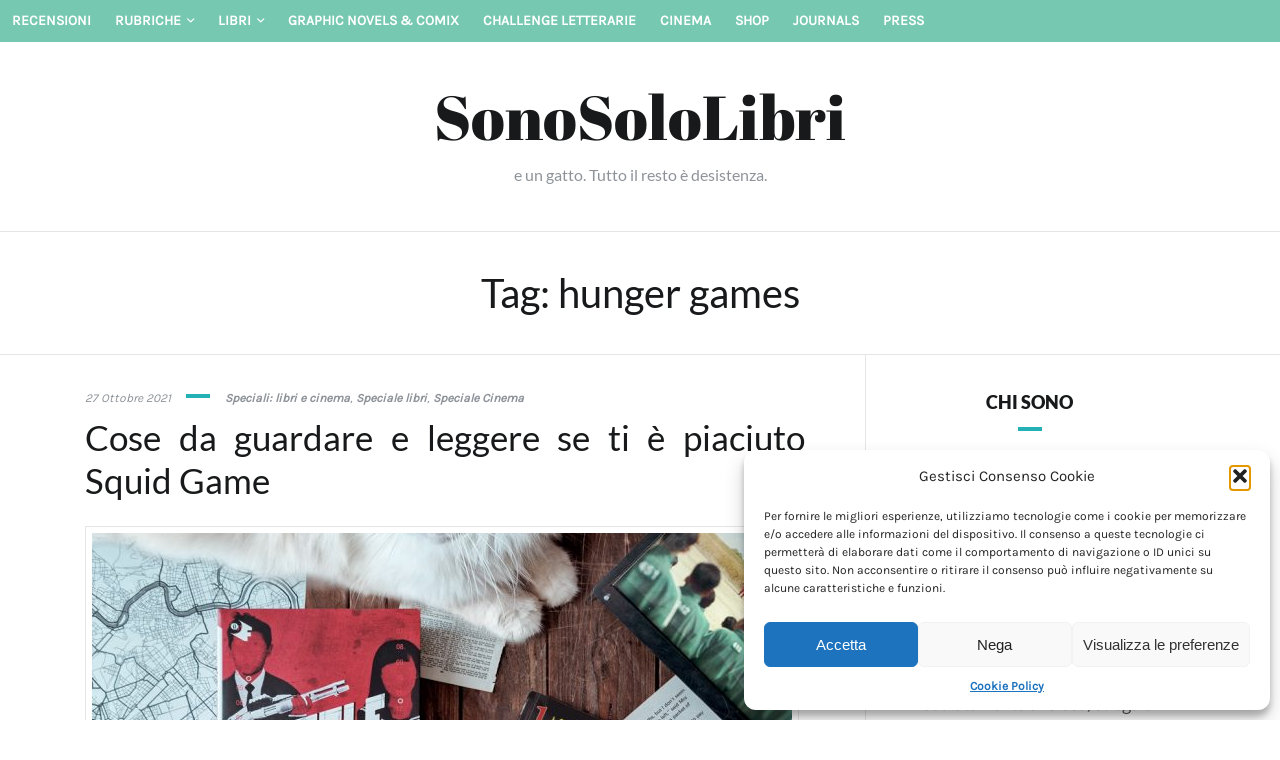

--- FILE ---
content_type: text/html; charset=UTF-8
request_url: https://sonosololibri.it/tag/hunger-games/
body_size: 55679
content:
<!doctype html>
<html lang="it-IT">
<head>
<meta charset="UTF-8">
<link rel="profile" href="http://gmpg.org/xfn/11">
<title>hunger games &#8211; SonoSoloLibri</title>
<meta name='robots' content='max-image-preview:large' />
<style>img:is([sizes="auto" i], [sizes^="auto," i]) { contain-intrinsic-size: 3000px 1500px }</style>
<link rel='dns-prefetch' href='//secure.gravatar.com' />
<link rel='dns-prefetch' href='//stats.wp.com' />
<link rel='dns-prefetch' href='//v0.wordpress.com' />
<link rel="alternate" type="application/rss+xml" title="SonoSoloLibri &raquo; Feed" href="https://sonosololibri.it/feed/" />
<link rel="alternate" type="application/rss+xml" title="SonoSoloLibri &raquo; Feed dei commenti" href="https://sonosololibri.it/comments/feed/" />
<link rel="alternate" type="application/rss+xml" title="SonoSoloLibri &raquo; hunger games Feed del tag" href="https://sonosololibri.it/tag/hunger-games/feed/" />
<script type="text/javascript">
/* <![CDATA[ */
window._wpemojiSettings = {"baseUrl":"https:\/\/s.w.org\/images\/core\/emoji\/16.0.1\/72x72\/","ext":".png","svgUrl":"https:\/\/s.w.org\/images\/core\/emoji\/16.0.1\/svg\/","svgExt":".svg","source":{"concatemoji":"https:\/\/sonosololibri.it\/wp-includes\/js\/wp-emoji-release.min.js?ver=361add85cb770108293a302e4d1a8270"}};
/*! This file is auto-generated */
!function(s,n){var o,i,e;function c(e){try{var t={supportTests:e,timestamp:(new Date).valueOf()};sessionStorage.setItem(o,JSON.stringify(t))}catch(e){}}function p(e,t,n){e.clearRect(0,0,e.canvas.width,e.canvas.height),e.fillText(t,0,0);var t=new Uint32Array(e.getImageData(0,0,e.canvas.width,e.canvas.height).data),a=(e.clearRect(0,0,e.canvas.width,e.canvas.height),e.fillText(n,0,0),new Uint32Array(e.getImageData(0,0,e.canvas.width,e.canvas.height).data));return t.every(function(e,t){return e===a[t]})}function u(e,t){e.clearRect(0,0,e.canvas.width,e.canvas.height),e.fillText(t,0,0);for(var n=e.getImageData(16,16,1,1),a=0;a<n.data.length;a++)if(0!==n.data[a])return!1;return!0}function f(e,t,n,a){switch(t){case"flag":return n(e,"\ud83c\udff3\ufe0f\u200d\u26a7\ufe0f","\ud83c\udff3\ufe0f\u200b\u26a7\ufe0f")?!1:!n(e,"\ud83c\udde8\ud83c\uddf6","\ud83c\udde8\u200b\ud83c\uddf6")&&!n(e,"\ud83c\udff4\udb40\udc67\udb40\udc62\udb40\udc65\udb40\udc6e\udb40\udc67\udb40\udc7f","\ud83c\udff4\u200b\udb40\udc67\u200b\udb40\udc62\u200b\udb40\udc65\u200b\udb40\udc6e\u200b\udb40\udc67\u200b\udb40\udc7f");case"emoji":return!a(e,"\ud83e\udedf")}return!1}function g(e,t,n,a){var r="undefined"!=typeof WorkerGlobalScope&&self instanceof WorkerGlobalScope?new OffscreenCanvas(300,150):s.createElement("canvas"),o=r.getContext("2d",{willReadFrequently:!0}),i=(o.textBaseline="top",o.font="600 32px Arial",{});return e.forEach(function(e){i[e]=t(o,e,n,a)}),i}function t(e){var t=s.createElement("script");t.src=e,t.defer=!0,s.head.appendChild(t)}"undefined"!=typeof Promise&&(o="wpEmojiSettingsSupports",i=["flag","emoji"],n.supports={everything:!0,everythingExceptFlag:!0},e=new Promise(function(e){s.addEventListener("DOMContentLoaded",e,{once:!0})}),new Promise(function(t){var n=function(){try{var e=JSON.parse(sessionStorage.getItem(o));if("object"==typeof e&&"number"==typeof e.timestamp&&(new Date).valueOf()<e.timestamp+604800&&"object"==typeof e.supportTests)return e.supportTests}catch(e){}return null}();if(!n){if("undefined"!=typeof Worker&&"undefined"!=typeof OffscreenCanvas&&"undefined"!=typeof URL&&URL.createObjectURL&&"undefined"!=typeof Blob)try{var e="postMessage("+g.toString()+"("+[JSON.stringify(i),f.toString(),p.toString(),u.toString()].join(",")+"));",a=new Blob([e],{type:"text/javascript"}),r=new Worker(URL.createObjectURL(a),{name:"wpTestEmojiSupports"});return void(r.onmessage=function(e){c(n=e.data),r.terminate(),t(n)})}catch(e){}c(n=g(i,f,p,u))}t(n)}).then(function(e){for(var t in e)n.supports[t]=e[t],n.supports.everything=n.supports.everything&&n.supports[t],"flag"!==t&&(n.supports.everythingExceptFlag=n.supports.everythingExceptFlag&&n.supports[t]);n.supports.everythingExceptFlag=n.supports.everythingExceptFlag&&!n.supports.flag,n.DOMReady=!1,n.readyCallback=function(){n.DOMReady=!0}}).then(function(){return e}).then(function(){var e;n.supports.everything||(n.readyCallback(),(e=n.source||{}).concatemoji?t(e.concatemoji):e.wpemoji&&e.twemoji&&(t(e.twemoji),t(e.wpemoji)))}))}((window,document),window._wpemojiSettings);
/* ]]> */
</script>
<!-- <link rel='stylesheet' id='projectmanager-css' href='https://sonosololibri.it/wp-content/plugins/projectmanager/style.css?ver=1.0' type='text/css' media='all' /> -->
<link rel="stylesheet" type="text/css" href="//sonosololibri.it/wp-content/cache/wpfc-minified/87elqqhn/4pn4q.css" media="all"/>
<style id='projectmanager-inline-css' type='text/css'>
table.projectmanager th {
background-color: #ddd}
table.projectmanager tr {
background-color: #ffffff}
table.projectmanager tr.alternate {
background-color: #efefef}
fieldset.dataset {
border-color: #ddd}
div.projectmanager-list.accordion .list-header,
div.projectmanager-list.expandable .list-header,
div.dataset-container h3 {
background: #eaeaea;
background: -moz-linear-gradient(top, #eaeaea 0%, #bcbcbc 100%);
background: -webkit-gradient(linear, left top, left bottom, color-stop(0%, #eaeaea), color-stop(100%, #bcbcbc));
background: -webkit-linear-gradient(top, #eaeaea 0%, #bcbcbc 100%);
background: -o-linear-gradient(top, #eaeaea 0%, #bcbcbc 100%);
background: -ms-linear-gradient(top, #eaeaea 0%, #bcbcbc 100%);
background: linear-gradient(top, #eaeaea 0%, #bcbcbc 100%);
filter: progid:DXImageTransform.Microsoft.gradient( startColorstr='#eaeaea', endColorstr='#bcbcbc', GradientType=0 );
}
div.projectmanager-list.accordion .list-header:hover,
div.projectmanager-list.expandable .list-header:hover  {
background: #eaeaea;
background: -moz-linear-gradient(top, #bcbcbc 0%, #eaeaea 100%);
background: -webkit-gradient(linear, left top, left bottom, color-stop(0%, #bcbcbc), color-stop(100%, #eaeaea));
background: -webkit-linear-gradient(top, #bcbcbc 0%, #eaeaea 100%);
background: -o-linear-gradient(top, #bcbcbc 0%, #eaeaea 100%);
background: -ms-linear-gradient(top, #bcbcbc 0%, #eaeaea 100%);
background: linear-gradient(top, #bcbcbc 0%, #eaeaea 100%);
filter: progid:DXImageTransform.Microsoft.gradient( startColorstr='#bcbcbc', endColorstr='#eaeaea', GradientType=0 );
}
</style>
<!-- <link rel='stylesheet' id='jquery-ui-css' href='https://sonosololibri.it/wp-content/plugins/projectmanager/css/jquery/jquery-ui.min.css?ver=1.11.4' type='text/css' media='all' /> -->
<!-- <link rel='stylesheet' id='jquery-ui-structure-css' href='https://sonosololibri.it/wp-content/plugins/projectmanager/css/jquery/jquery-ui.structure.min.css?ver=1.11.4' type='text/css' media='all' /> -->
<!-- <link rel='stylesheet' id='jquery-ui-theme-css' href='https://sonosololibri.it/wp-content/plugins/projectmanager/css/jquery/jquery-ui.theme.min.css?ver=1.11.4' type='text/css' media='all' /> -->
<!-- <link rel='stylesheet' id='dashicons-css' href='https://sonosololibri.it/wp-includes/css/dashicons.min.css?ver=361add85cb770108293a302e4d1a8270' type='text/css' media='all' /> -->
<!-- <link rel='stylesheet' id='thickbox-css' href='https://sonosololibri.it/wp-includes/js/thickbox/thickbox.css?ver=361add85cb770108293a302e4d1a8270' type='text/css' media='all' /> -->
<link rel="stylesheet" type="text/css" href="//sonosololibri.it/wp-content/cache/wpfc-minified/2fpodnox/4pn4q.css" media="all"/>
<style id='wp-emoji-styles-inline-css' type='text/css'>
img.wp-smiley, img.emoji {
display: inline !important;
border: none !important;
box-shadow: none !important;
height: 1em !important;
width: 1em !important;
margin: 0 0.07em !important;
vertical-align: -0.1em !important;
background: none !important;
padding: 0 !important;
}
</style>
<!-- <link rel='stylesheet' id='wp-block-library-css' href='https://sonosololibri.it/wp-includes/css/dist/block-library/style.min.css?ver=361add85cb770108293a302e4d1a8270' type='text/css' media='all' /> -->
<link rel="stylesheet" type="text/css" href="//sonosololibri.it/wp-content/cache/wpfc-minified/lcm0061c/4pn4q.css" media="all"/>
<style id='classic-theme-styles-inline-css' type='text/css'>
/*! This file is auto-generated */
.wp-block-button__link{color:#fff;background-color:#32373c;border-radius:9999px;box-shadow:none;text-decoration:none;padding:calc(.667em + 2px) calc(1.333em + 2px);font-size:1.125em}.wp-block-file__button{background:#32373c;color:#fff;text-decoration:none}
</style>
<!-- <link rel='stylesheet' id='quotescollection-block-quotes-css' href='https://sonosololibri.it/wp-content/plugins/quotes-collection/blocks/quotes/style.css?ver=1552042755' type='text/css' media='all' /> -->
<!-- <link rel='stylesheet' id='quotescollection-block-random-quote-css' href='https://sonosololibri.it/wp-content/plugins/quotes-collection/blocks/random-quote/style.css?ver=1552042755' type='text/css' media='all' /> -->
<!-- <link rel='stylesheet' id='wp-components-css' href='https://sonosololibri.it/wp-includes/css/dist/components/style.min.css?ver=361add85cb770108293a302e4d1a8270' type='text/css' media='all' /> -->
<!-- <link rel='stylesheet' id='wptelegram_widget-blocks-0-css' href='https://sonosololibri.it/wp-content/plugins/wptelegram-widget/assets/build/dist/blocks-C9ogPNk6.css' type='text/css' media='all' /> -->
<link rel="stylesheet" type="text/css" href="//sonosololibri.it/wp-content/cache/wpfc-minified/q6o6rri0/4pn4q.css" media="all"/>
<style id='wptelegram_widget-blocks-0-inline-css' type='text/css'>
:root {--wptelegram-widget-join-link-bg-color: #389ce9;--wptelegram-widget-join-link-color: #fff}
</style>
<!-- <link rel='stylesheet' id='mediaelement-css' href='https://sonosololibri.it/wp-includes/js/mediaelement/mediaelementplayer-legacy.min.css?ver=4.2.17' type='text/css' media='all' /> -->
<!-- <link rel='stylesheet' id='wp-mediaelement-css' href='https://sonosololibri.it/wp-includes/js/mediaelement/wp-mediaelement.min.css?ver=361add85cb770108293a302e4d1a8270' type='text/css' media='all' /> -->
<link rel="stylesheet" type="text/css" href="//sonosololibri.it/wp-content/cache/wpfc-minified/svid315/4pn4q.css" media="all"/>
<style id='jetpack-sharing-buttons-style-inline-css' type='text/css'>
.jetpack-sharing-buttons__services-list{display:flex;flex-direction:row;flex-wrap:wrap;gap:0;list-style-type:none;margin:5px;padding:0}.jetpack-sharing-buttons__services-list.has-small-icon-size{font-size:12px}.jetpack-sharing-buttons__services-list.has-normal-icon-size{font-size:16px}.jetpack-sharing-buttons__services-list.has-large-icon-size{font-size:24px}.jetpack-sharing-buttons__services-list.has-huge-icon-size{font-size:36px}@media print{.jetpack-sharing-buttons__services-list{display:none!important}}.editor-styles-wrapper .wp-block-jetpack-sharing-buttons{gap:0;padding-inline-start:0}ul.jetpack-sharing-buttons__services-list.has-background{padding:1.25em 2.375em}
</style>
<!-- <link rel='stylesheet' id='editorskit-frontend-css' href='https://sonosololibri.it/wp-content/plugins/block-options/build/style.build.css?ver=new' type='text/css' media='all' /> -->
<!-- <link rel='stylesheet' id='wptelegram_widget-public-0-css' href='https://sonosololibri.it/wp-content/plugins/wptelegram-widget/assets/build/dist/public-DEib7km8.css' type='text/css' media='all' /> -->
<link rel="stylesheet" type="text/css" href="//sonosololibri.it/wp-content/cache/wpfc-minified/1qzii86t/4pn4q.css" media="all"/>
<style id='global-styles-inline-css' type='text/css'>
:root{--wp--preset--aspect-ratio--square: 1;--wp--preset--aspect-ratio--4-3: 4/3;--wp--preset--aspect-ratio--3-4: 3/4;--wp--preset--aspect-ratio--3-2: 3/2;--wp--preset--aspect-ratio--2-3: 2/3;--wp--preset--aspect-ratio--16-9: 16/9;--wp--preset--aspect-ratio--9-16: 9/16;--wp--preset--color--black: #000000;--wp--preset--color--cyan-bluish-gray: #abb8c3;--wp--preset--color--white: #ffffff;--wp--preset--color--pale-pink: #f78da7;--wp--preset--color--vivid-red: #cf2e2e;--wp--preset--color--luminous-vivid-orange: #ff6900;--wp--preset--color--luminous-vivid-amber: #fcb900;--wp--preset--color--light-green-cyan: #7bdcb5;--wp--preset--color--vivid-green-cyan: #00d084;--wp--preset--color--pale-cyan-blue: #8ed1fc;--wp--preset--color--vivid-cyan-blue: #0693e3;--wp--preset--color--vivid-purple: #9b51e0;--wp--preset--gradient--vivid-cyan-blue-to-vivid-purple: linear-gradient(135deg,rgba(6,147,227,1) 0%,rgb(155,81,224) 100%);--wp--preset--gradient--light-green-cyan-to-vivid-green-cyan: linear-gradient(135deg,rgb(122,220,180) 0%,rgb(0,208,130) 100%);--wp--preset--gradient--luminous-vivid-amber-to-luminous-vivid-orange: linear-gradient(135deg,rgba(252,185,0,1) 0%,rgba(255,105,0,1) 100%);--wp--preset--gradient--luminous-vivid-orange-to-vivid-red: linear-gradient(135deg,rgba(255,105,0,1) 0%,rgb(207,46,46) 100%);--wp--preset--gradient--very-light-gray-to-cyan-bluish-gray: linear-gradient(135deg,rgb(238,238,238) 0%,rgb(169,184,195) 100%);--wp--preset--gradient--cool-to-warm-spectrum: linear-gradient(135deg,rgb(74,234,220) 0%,rgb(151,120,209) 20%,rgb(207,42,186) 40%,rgb(238,44,130) 60%,rgb(251,105,98) 80%,rgb(254,248,76) 100%);--wp--preset--gradient--blush-light-purple: linear-gradient(135deg,rgb(255,206,236) 0%,rgb(152,150,240) 100%);--wp--preset--gradient--blush-bordeaux: linear-gradient(135deg,rgb(254,205,165) 0%,rgb(254,45,45) 50%,rgb(107,0,62) 100%);--wp--preset--gradient--luminous-dusk: linear-gradient(135deg,rgb(255,203,112) 0%,rgb(199,81,192) 50%,rgb(65,88,208) 100%);--wp--preset--gradient--pale-ocean: linear-gradient(135deg,rgb(255,245,203) 0%,rgb(182,227,212) 50%,rgb(51,167,181) 100%);--wp--preset--gradient--electric-grass: linear-gradient(135deg,rgb(202,248,128) 0%,rgb(113,206,126) 100%);--wp--preset--gradient--midnight: linear-gradient(135deg,rgb(2,3,129) 0%,rgb(40,116,252) 100%);--wp--preset--font-size--small: 13px;--wp--preset--font-size--medium: 20px;--wp--preset--font-size--large: 36px;--wp--preset--font-size--x-large: 42px;--wp--preset--spacing--20: 0.44rem;--wp--preset--spacing--30: 0.67rem;--wp--preset--spacing--40: 1rem;--wp--preset--spacing--50: 1.5rem;--wp--preset--spacing--60: 2.25rem;--wp--preset--spacing--70: 3.38rem;--wp--preset--spacing--80: 5.06rem;--wp--preset--shadow--natural: 6px 6px 9px rgba(0, 0, 0, 0.2);--wp--preset--shadow--deep: 12px 12px 50px rgba(0, 0, 0, 0.4);--wp--preset--shadow--sharp: 6px 6px 0px rgba(0, 0, 0, 0.2);--wp--preset--shadow--outlined: 6px 6px 0px -3px rgba(255, 255, 255, 1), 6px 6px rgba(0, 0, 0, 1);--wp--preset--shadow--crisp: 6px 6px 0px rgba(0, 0, 0, 1);}:where(.is-layout-flex){gap: 0.5em;}:where(.is-layout-grid){gap: 0.5em;}body .is-layout-flex{display: flex;}.is-layout-flex{flex-wrap: wrap;align-items: center;}.is-layout-flex > :is(*, div){margin: 0;}body .is-layout-grid{display: grid;}.is-layout-grid > :is(*, div){margin: 0;}:where(.wp-block-columns.is-layout-flex){gap: 2em;}:where(.wp-block-columns.is-layout-grid){gap: 2em;}:where(.wp-block-post-template.is-layout-flex){gap: 1.25em;}:where(.wp-block-post-template.is-layout-grid){gap: 1.25em;}.has-black-color{color: var(--wp--preset--color--black) !important;}.has-cyan-bluish-gray-color{color: var(--wp--preset--color--cyan-bluish-gray) !important;}.has-white-color{color: var(--wp--preset--color--white) !important;}.has-pale-pink-color{color: var(--wp--preset--color--pale-pink) !important;}.has-vivid-red-color{color: var(--wp--preset--color--vivid-red) !important;}.has-luminous-vivid-orange-color{color: var(--wp--preset--color--luminous-vivid-orange) !important;}.has-luminous-vivid-amber-color{color: var(--wp--preset--color--luminous-vivid-amber) !important;}.has-light-green-cyan-color{color: var(--wp--preset--color--light-green-cyan) !important;}.has-vivid-green-cyan-color{color: var(--wp--preset--color--vivid-green-cyan) !important;}.has-pale-cyan-blue-color{color: var(--wp--preset--color--pale-cyan-blue) !important;}.has-vivid-cyan-blue-color{color: var(--wp--preset--color--vivid-cyan-blue) !important;}.has-vivid-purple-color{color: var(--wp--preset--color--vivid-purple) !important;}.has-black-background-color{background-color: var(--wp--preset--color--black) !important;}.has-cyan-bluish-gray-background-color{background-color: var(--wp--preset--color--cyan-bluish-gray) !important;}.has-white-background-color{background-color: var(--wp--preset--color--white) !important;}.has-pale-pink-background-color{background-color: var(--wp--preset--color--pale-pink) !important;}.has-vivid-red-background-color{background-color: var(--wp--preset--color--vivid-red) !important;}.has-luminous-vivid-orange-background-color{background-color: var(--wp--preset--color--luminous-vivid-orange) !important;}.has-luminous-vivid-amber-background-color{background-color: var(--wp--preset--color--luminous-vivid-amber) !important;}.has-light-green-cyan-background-color{background-color: var(--wp--preset--color--light-green-cyan) !important;}.has-vivid-green-cyan-background-color{background-color: var(--wp--preset--color--vivid-green-cyan) !important;}.has-pale-cyan-blue-background-color{background-color: var(--wp--preset--color--pale-cyan-blue) !important;}.has-vivid-cyan-blue-background-color{background-color: var(--wp--preset--color--vivid-cyan-blue) !important;}.has-vivid-purple-background-color{background-color: var(--wp--preset--color--vivid-purple) !important;}.has-black-border-color{border-color: var(--wp--preset--color--black) !important;}.has-cyan-bluish-gray-border-color{border-color: var(--wp--preset--color--cyan-bluish-gray) !important;}.has-white-border-color{border-color: var(--wp--preset--color--white) !important;}.has-pale-pink-border-color{border-color: var(--wp--preset--color--pale-pink) !important;}.has-vivid-red-border-color{border-color: var(--wp--preset--color--vivid-red) !important;}.has-luminous-vivid-orange-border-color{border-color: var(--wp--preset--color--luminous-vivid-orange) !important;}.has-luminous-vivid-amber-border-color{border-color: var(--wp--preset--color--luminous-vivid-amber) !important;}.has-light-green-cyan-border-color{border-color: var(--wp--preset--color--light-green-cyan) !important;}.has-vivid-green-cyan-border-color{border-color: var(--wp--preset--color--vivid-green-cyan) !important;}.has-pale-cyan-blue-border-color{border-color: var(--wp--preset--color--pale-cyan-blue) !important;}.has-vivid-cyan-blue-border-color{border-color: var(--wp--preset--color--vivid-cyan-blue) !important;}.has-vivid-purple-border-color{border-color: var(--wp--preset--color--vivid-purple) !important;}.has-vivid-cyan-blue-to-vivid-purple-gradient-background{background: var(--wp--preset--gradient--vivid-cyan-blue-to-vivid-purple) !important;}.has-light-green-cyan-to-vivid-green-cyan-gradient-background{background: var(--wp--preset--gradient--light-green-cyan-to-vivid-green-cyan) !important;}.has-luminous-vivid-amber-to-luminous-vivid-orange-gradient-background{background: var(--wp--preset--gradient--luminous-vivid-amber-to-luminous-vivid-orange) !important;}.has-luminous-vivid-orange-to-vivid-red-gradient-background{background: var(--wp--preset--gradient--luminous-vivid-orange-to-vivid-red) !important;}.has-very-light-gray-to-cyan-bluish-gray-gradient-background{background: var(--wp--preset--gradient--very-light-gray-to-cyan-bluish-gray) !important;}.has-cool-to-warm-spectrum-gradient-background{background: var(--wp--preset--gradient--cool-to-warm-spectrum) !important;}.has-blush-light-purple-gradient-background{background: var(--wp--preset--gradient--blush-light-purple) !important;}.has-blush-bordeaux-gradient-background{background: var(--wp--preset--gradient--blush-bordeaux) !important;}.has-luminous-dusk-gradient-background{background: var(--wp--preset--gradient--luminous-dusk) !important;}.has-pale-ocean-gradient-background{background: var(--wp--preset--gradient--pale-ocean) !important;}.has-electric-grass-gradient-background{background: var(--wp--preset--gradient--electric-grass) !important;}.has-midnight-gradient-background{background: var(--wp--preset--gradient--midnight) !important;}.has-small-font-size{font-size: var(--wp--preset--font-size--small) !important;}.has-medium-font-size{font-size: var(--wp--preset--font-size--medium) !important;}.has-large-font-size{font-size: var(--wp--preset--font-size--large) !important;}.has-x-large-font-size{font-size: var(--wp--preset--font-size--x-large) !important;}
:where(.wp-block-post-template.is-layout-flex){gap: 1.25em;}:where(.wp-block-post-template.is-layout-grid){gap: 1.25em;}
:where(.wp-block-columns.is-layout-flex){gap: 2em;}:where(.wp-block-columns.is-layout-grid){gap: 2em;}
:root :where(.wp-block-pullquote){font-size: 1.5em;line-height: 1.6;}
</style>
<!-- <link rel='stylesheet' id='stcr-font-awesome-css' href='https://sonosololibri.it/wp-content/plugins/subscribe-to-comments-reloaded/includes/css/font-awesome.min.css?ver=361add85cb770108293a302e4d1a8270' type='text/css' media='all' /> -->
<!-- <link rel='stylesheet' id='stcr-style-css' href='https://sonosololibri.it/wp-content/plugins/subscribe-to-comments-reloaded/includes/css/stcr-style.css?ver=361add85cb770108293a302e4d1a8270' type='text/css' media='all' /> -->
<!-- <link rel='stylesheet' id='front-css-yuzo_related_post-css' href='https://sonosololibri.it/wp-content/plugins/yuzo-related-post/assets/css/style.css?ver=5.12.90' type='text/css' media='all' /> -->
<!-- <link rel='stylesheet' id='cmplz-general-css' href='https://sonosololibri.it/wp-content/plugins/complianz-gdpr/assets/css/cookieblocker.min.css?ver=1761036625' type='text/css' media='all' /> -->
<!-- <link rel='stylesheet' id='quotescollection-css' href='https://sonosololibri.it/wp-content/plugins/quotes-collection/css/quotes-collection.css?ver=2.5.2' type='text/css' media='all' /> -->
<!-- <link rel='stylesheet' id='windmill-style-css' href='https://sonosololibri.it/wp-content/themes/windmill/style.css?ver=361add85cb770108293a302e4d1a8270' type='text/css' media='all' /> -->
<!-- <link rel='stylesheet' id='jetpack-subscriptions-css' href='https://sonosololibri.it/wp-content/plugins/jetpack/_inc/build/subscriptions/subscriptions.min.css?ver=15.1.1' type='text/css' media='all' /> -->
<!-- <link rel='stylesheet' id='wp-add-custom-css-css' href='https://sonosololibri.it?display_custom_css=css&#038;ver=361add85cb770108293a302e4d1a8270' type='text/css' media='all' /> -->
<link rel="stylesheet" type="text/css" href="//sonosololibri.it/wp-content/cache/wpfc-minified/2ykag1fk/4pn4q.css" media="all"/>
<script type="text/javascript" src="https://sonosololibri.it/wp-content/plugins/google-analytics-for-wordpress/assets/js/frontend-gtag.min.js?ver=9.9.0" id="monsterinsights-frontend-script-js" async="async" data-wp-strategy="async"></script>
<script data-cfasync="false" data-wpfc-render="false" type="text/javascript" id='monsterinsights-frontend-script-js-extra'>/* <![CDATA[ */
var monsterinsights_frontend = {"js_events_tracking":"true","download_extensions":"pdf,doc,ppt,xls,zip,docx,pptx,xlsx","inbound_paths":"[]","home_url":"https:\/\/sonosololibri.it","hash_tracking":"false","v4_id":"G-66Q91X1XGB"};/* ]]> */
</script>
<script type="text/javascript" src="https://sonosololibri.it/wp-includes/js/jquery/jquery.min.js?ver=3.7.1" id="jquery-core-js"></script>
<script type="text/javascript" src="https://sonosololibri.it/wp-includes/js/jquery/jquery-migrate.min.js?ver=3.4.1" id="jquery-migrate-js"></script>
<script type="text/javascript" id="email-posts-to-subscribers-js-extra">
/* <![CDATA[ */
var elp_data = {"messages":{"elp_name_required":"Please enter name.","elp_email_required":"Please enter email address.","elp_invalid_name":"Name seems invalid.","elp_invalid_email":"Email address seems invalid.","elp_unexpected_error":"Oops.. Unexpected error occurred.","elp_invalid_captcha":"Robot verification failed, please try again.","elp_invalid_key":"Robot verification failed, invalid key.","elp_successfull_single":"You have successfully subscribed.","elp_successfull_double":"You have successfully subscribed. You will receive a confirmation email in few minutes. Please follow the link in it to confirm your subscription. If the email takes more than 15 minutes to appear in your mailbox, please check your spam folder.","elp_email_exist":"Email already exist.","elp_email_squeeze":"You are trying to submit too fast. try again in 1 minute."},"elp_ajax_url":"https:\/\/sonosololibri.it\/wp-admin\/admin-ajax.php"};
/* ]]> */
</script>
<script type="text/javascript" src="https://sonosololibri.it/wp-content/plugins/email-posts-to-subscribers//inc/email-posts-to-subscribers.js?ver=2.2" id="email-posts-to-subscribers-js"></script>
<script type="text/javascript" src="https://sonosololibri.it/wp-includes/js/jquery/ui/core.min.js?ver=1.13.3" id="jquery-ui-core-js"></script>
<script type="text/javascript" src="https://sonosololibri.it/wp-includes/js/jquery/ui/accordion.min.js?ver=1.13.3" id="jquery-ui-accordion-js"></script>
<script type="text/javascript" src="https://sonosololibri.it/wp-includes/js/jquery/ui/datepicker.min.js?ver=1.13.3" id="jquery-ui-datepicker-js"></script>
<script type="text/javascript" id="jquery-ui-datepicker-js-after">
/* <![CDATA[ */
jQuery(function(jQuery){jQuery.datepicker.setDefaults({"closeText":"Chiudi","currentText":"Oggi","monthNames":["Gennaio","Febbraio","Marzo","Aprile","Maggio","Giugno","Luglio","Agosto","Settembre","Ottobre","Novembre","Dicembre"],"monthNamesShort":["Gen","Feb","Mar","Apr","Mag","Giu","Lug","Ago","Set","Ott","Nov","Dic"],"nextText":"Prossimo","prevText":"Precedente","dayNames":["domenica","luned\u00ec","marted\u00ec","mercoled\u00ec","gioved\u00ec","venerd\u00ec","sabato"],"dayNamesShort":["Dom","Lun","Mar","Mer","Gio","Ven","Sab"],"dayNamesMin":["D","L","M","M","G","V","S"],"dateFormat":"d MM yy","firstDay":1,"isRTL":false});});
/* ]]> */
</script>
<script type="text/javascript" src="https://sonosololibri.it/wp-includes/js/jquery/ui/effect.min.js?ver=1.13.3" id="jquery-effects-core-js"></script>
<script type="text/javascript" src="https://sonosololibri.it/wp-includes/js/jquery/ui/effect-slide.min.js?ver=1.13.3" id="jquery-effects-slide-js"></script>
<script type="text/javascript" id="thickbox-js-extra">
/* <![CDATA[ */
var thickboxL10n = {"next":"Succ. \u00bb","prev":"\u00ab Prec.","image":"Immagine","of":"di","close":"Chiudi","noiframes":"Questa funzionalit\u00e0 richiede il frame in linea. Hai gli iframe disabilitati o il browser non li supporta.","loadingAnimation":"https:\/\/sonosololibri.it\/wp-includes\/js\/thickbox\/loadingAnimation.gif"};
/* ]]> */
</script>
<script type="text/javascript" src="https://sonosololibri.it/wp-includes/js/thickbox/thickbox.js?ver=3.1-20121105" id="thickbox-js"></script>
<script type="text/javascript" src="https://sonosololibri.it/wp-content/plugins/projectmanager/js/projectmanager.js?ver=361add85cb770108293a302e4d1a8270" id="projectmanager-js"></script>
<script type="text/javascript" src="https://sonosololibri.it/wp-includes/js/tw-sack.min.js?ver=1.6.1" id="sack-js"></script>
<script type="text/javascript" src="https://sonosololibri.it/wp-content/plugins/projectmanager/js/ajax.js?ver=361add85cb770108293a302e4d1a8270" id="projectmanager_ajax-js"></script>
<script type="text/javascript" id="quotescollection-js-extra">
/* <![CDATA[ */
var quotescollectionAjax = {"ajaxUrl":"https:\/\/sonosololibri.it\/wp-admin\/admin-ajax.php","nonce":"294504c24b","nextQuote":"Next quote \u00bb","loading":"Loading...","error":"Error getting quote","autoRefreshMax":"20","autoRefreshCount":"0"};
/* ]]> */
</script>
<script type="text/javascript" src="https://sonosololibri.it/wp-content/plugins/quotes-collection/js/quotes-collection.js?ver=2.5.2" id="quotescollection-js"></script>
<link rel="https://api.w.org/" href="https://sonosololibri.it/wp-json/" /><link rel="alternate" title="JSON" type="application/json" href="https://sonosololibri.it/wp-json/wp/v2/tags/1075" /><link rel="EditURI" type="application/rsd+xml" title="RSD" href="https://sonosololibri.it/xmlrpc.php?rsd" />
<style>.elp_form_message.success { color: #008000;font-weight: bold; } .elp_form_message.error { color: #ff0000; } .elp_form_message.boterror { color: #ff0000; } </style>	<!-- <link rel="stylesheet" type="text/css" href="https://sonosololibri.it/wp-content/plugins/star-rating-for-reviews/star-rating.css" /> -->
<link rel="stylesheet" type="text/css" href="//sonosololibri.it/wp-content/cache/wpfc-minified/eujo9nm8/4pn4p.css" media="all"/><style>
#lightGallery-slider .info .desc
{
direction: ltr !important;
text-align: center !important;
}
#lightGallery-slider .info .title
{
direction: ltr !important;
text-align: center !important;
}
</style>      <script type="text/javascript">
var string = ".wp-lightbox-bank,", ie, ieVersion, lightease;
jQuery(document).ready(function ($) {
string += ".wp-caption > a, ";
if (navigator.appName == "Microsoft Internet Explorer") {
//Set IE as true
ie = true;
//Create a user agent var
var ua = navigator.userAgent;
//Write a new regEx to find the version number
var re = new RegExp("MSIE ([0-9]{1,}[.0-9]{0,})");
//If the regEx through the userAgent is not null
if (re.exec(ua) != null) {
//Set the IE version
ieVersion = parseInt(RegExp.$1);
}
}
if (ie = true && ieVersion <= 9)
{
lightease = "";
} else
{
lightease = "ease";
}
var selector = string.replace(/,\s*$/, "");
jQuery(selector).lightGallery({
caption: false,
desc: false,
disableOther: true,
closable: true,
errorMessage: "Could not load the item. Make sure the path is correct and item exist.",
easing: lightease
});
});
</script>
<style>.yuzo_related_post{}
.yuzo_related_post .yuzo_wraps {
display:grid;
grid-template-columns:repeat(auto-fill,160px);
grid-row-gap:1rem;
grid-column-gap:1rem;
row-gap:1rem;
column-gap:1rem;
/*display:flex;
flex-wrap:wrap;
justify-content:space-around;*/
}
.yuzo_related_post .relatedthumb{
width:100%!important;
height:auto!important;
float:unset!important;
padding:1rem;
/*flex:1 0 auto;*/
}
.yuzo_related_post .yuzo-img-wrap {
}
.yuzo_related_post .yuzo-img {
background-size:100% 100%!important;
width:100%!important;
height:0!important;
padding-bottom:100%!important;
}
.yuzo_related_post .yuzo__text--title {
padding: 0 5px .5rem 5px;
display:block;
}</style><style>
.yuzo_related_post img{width:161px !important; height:112px !important;}
.yuzo_related_post .relatedthumb{line-height:15px;background: !important;color:!important;}
.yuzo_related_post .relatedthumb:hover{background:#fcfcf4 !important; -webkit-transition: background 0.2s linear; -moz-transition: background 0.2s linear; -o-transition: background 0.2s linear; transition: background 0.2s linear;;color:!important;}
.yuzo_related_post .relatedthumb a{color:!important;}
.yuzo_related_post .relatedthumb a:hover{ color: !important;}
.yuzo_related_post .relatedthumb:hover a{ color:!important;}
.yuzo_related_post .relatedthumb:hover .yuzo__text--title{ color:!important;}
.yuzo_related_post .yuzo_text, .yuzo_related_post .yuzo_views_post {color:!important;}
.yuzo_related_post .relatedthumb:hover .yuzo_text, .yuzo_related_post:hover .yuzo_views_post {color:!important;}
.yuzo_related_post .relatedthumb{  margin: 0px  8px  0px  0px;   padding: 5px  5px  5px  5px;  }
</style>	<style>img#wpstats{display:none}</style>
<style>.cmplz-hidden {
display: none !important;
}</style><meta name="viewport" content="width=device-width, initial-scale=1"/>
<!-- Jetpack Open Graph Tags -->
<meta property="og:type" content="website" />
<meta property="og:title" content="hunger games &#8211; SonoSoloLibri" />
<meta property="og:url" content="https://sonosololibri.it/tag/hunger-games/" />
<meta property="og:site_name" content="SonoSoloLibri" />
<meta property="og:image" content="https://s0.wp.com/i/blank.jpg" />
<meta property="og:image:width" content="200" />
<meta property="og:image:height" content="200" />
<meta property="og:image:alt" content="" />
<meta property="og:locale" content="it_IT" />
<meta name="twitter:site" content="@sonosololibri" />
<!-- End Jetpack Open Graph Tags -->
<style id="kirki-inline-styles">body{background-color:#ffffff;color:#46494D;font-family:Karla;font-weight:400;font-size:16px;line-height:1.5;}.ev-header-date > * + .cat-links:before{background-color:#24b1b6;}.comment.bypostauthor .comment-body{border-color:#24b1b6;}.ev-horizontal-menu .menu > ul > li.current_page_item > a:before, .ev-horizontal-menu .menu > ul > li.current-menu-item > a:before, .ev-horizontal-menu .menu > ul > li.current_page_ancestor > a:before, .ev-horizontal-menu ul.menu > li.current_page_item > a:before, .ev-horizontal-menu ul.menu > li.current-menu-item > a:before, .ev-horizontal-menu ul.menu > li.current_page_ancestor > a:before{background-color:#24b1b6;}.ev-horizontal-menu .expandable > ul li.current_page_item > a:before, .ev-horizontal-menu .expandable > ul li.current-menu-item > a:before, .ev-horizontal-menu .expandable > ul li.current_page_ancestor > a:before{background-color:#24b1b6;}.ev-mobile-navigation ul li.current_page_item > a:after, .ev-mobile-navigation ul li.current-menu-item > a:after, .ev-mobile-navigation ul li.current_page_ancestor > a:after{background-color:#24b1b6;}.widget-title:after{background-color:#24b1b6;}.nav-links .page-numbers.current{color:#46494D;}.search-form .searchsubmit:hover{color:#18191A;}.fs-carousel-controls .fs-carousel-control{color:#46494D;}.single-attachment .post-navigation .post-title{color:#18191A;}.ev-loop-wrapper article .entry-title a{color:#18191A;}h1, h2, h3, h4, h5, h6{color:#18191A;font-family:Lato;font-weight:400;}.ev-loop-wrapper article .ev-loop-post-author{color:#8D9399;font-size:14px;line-height:1.25;}.ev-entry-featured-image figcaption{color:#8D9399;font-size:12px;}.ev-format-link-link{color:#8D9399;font-size:12px;}.format-quote .ev-entry-format-content cite{color:#8D9399;font-size:14px;}.ev-author-block .ev-author-name{color:#8D9399;font-size:14px;}.ev-author-block .ev-author-description{color:#8D9399;font-size:12px;}.ev-header-date{color:#8D9399;font-size:12px;line-height:1.25;}.ev-header-author{color:#8D9399;font-size:14px;line-height:1.25;}.tags-links{color:#8D9399;}.ev-navigation-wrapper .ev-post-title{color:#8D9399;}.entry-content .page-links .page-links-title{color:#8D9399;}.single .ev-content-share .ev-content-share-title{color:#8D9399;}.logged-in-as{color:#8D9399;}.form-allowed-tags{color:#8D9399;}.comment-form .comment-notes{color:#8D9399;}.comment .says{color:#8D9399;}.wpcf7-form .wpcf7-list-item-label{color:#8D9399;font-size:14px;}form label{color:#8D9399;font-size:12px;}.sharedaddy .sd-title{color:#8D9399;font-size:14px;}.widget_contact_info .confit-address, .widget_contact_info .confit-phone, .widget_contact_info .confit-hours{color:#8D9399;font-size:14px;}.gallery .gallery-caption{color:#8D9399;font-size:12px;}.ev-taxonomy-description, .ev-author-description-bio{color:#8D9399;}.widget_calendar table caption{color:#8D9399;font-size:14px;}.widget_calendar table thead th{color:#8D9399;}.widget_calendar table tbody td{color:#8D9399;}.widget_rss li .rss-date{color:#8D9399;font-size:12px;}.tagcloud a{color:#8D9399;}.widget_categories ul, .widget_archive ul{color:#8D9399;}cite{color:#8D9399;font-size:14px;}.single-attachment .ev-meta-wrapper .author a, .single-attachment .ev-meta-wrapper .full-size-link a{color:#18191A;}.single-attachment .ev-meta-wrapper .author a:hover, .single-attachment .ev-meta-wrapper .full-size-link a:hover{border-color:#18191A;}.ev-author-block .ev-author-name a{color:#18191A;}.comment .comment-author b a{color:#18191A;}.widget a{color:#18191A;}.entry-content a, .comment-content a, .textwidget a, .brix-block-content a{color:#18191A;}.entry-content a:hover, .comment-content a:hover, .textwidget a:hover, .brix-block-content a:hover{border-color:#18191A;}.single-attachment .post-navigation a{color:#8D9399;}.single-attachment .image-navigation a{color:#8D9399;font-size:14px;}.ev-loop-wrapper article .ev-header-date a{color:#8D9399;}.ev-loop-wrapper article .ev-loop-post-author a{color:#8D9399;}.ev-loop-wrapper article .ev-entry-comments-number a{color:#8D9399;font-size:12px;}.format-quote .ev-entry-format-content cite a{color:#8D9399;}.ev-author-block .ev-yoast-socials a{color:#8D9399;}.ev-page-title-wrapper a{color:#8D9399;}.tags-links a{color:#8D9399;}.ev-meta-wrapper .ev-entry-comments-number a{color:#8D9399;}.nav-links .page-numbers{color:#8D9399;}.ev-navigation-wrapper .ev-nav-item{color:#8D9399;}.entry-content .page-links a{color:#8D9399;}.ev-content-share li a{color:#8D9399;}.comment-reply-title small a{color:#8D9399;}.logged-in-as a{color:#8D9399;}.comment .comment-reply-link{color:#8D9399;font-size:12px;}.comment .comment-metadata a{color:#8D9399;}.ev-footer-social a{color:#8D9399;}.search-form .searchsubmit{color:#8D9399;}.widget.widget_wpcom_social_media_icons_widget a{color:#8D9399;}.ev-slide .ev-header-date a{color:#8D9399;}cite a{color:#8D9399;}.single-attachment .post-navigation a:hover{color:#18191A;}.single-attachment .image-navigation a:hover{color:#18191A;}.ev-loop-wrapper article .ev-header-date a:hover{color:#18191A;}.ev-loop-wrapper article .ev-loop-post-author a:hover{color:#18191A;}.ev-loop-wrapper article .ev-entry-comments-number a:hover{color:#18191A;}.format-quote .ev-entry-format-content cite a:hover{color:#18191A;}.ev-author-block .ev-yoast-socials a:hover{color:#18191A;}.ev-page-title-wrapper a:hover{color:#18191A;}.tags-links a:hover{color:#18191A;}.ev-meta-wrapper .ev-entry-comments-number a:hover{color:#18191A;}.nav-links .page-numbers:hover{color:#18191A;}.ev-navigation-wrapper .ev-nav-item:hover{color:#18191A;}.ev-navigation-wrapper .ev-nav-item:hover .ev-post-title{color:#18191A;}.entry-content .page-links a:hover{color:#18191A;}.ev-content-share li a:hover{color:#18191A;}.comment-reply-title small a:hover{color:#18191A;}.logged-in-as a:hover{color:#18191A;}.comment .comment-reply-link:hover{color:#18191A;}.comment .comment-metadata a:hover{color:#18191A;}.ev-footer-social a:hover{color:#18191A;}.widget.widget_wpcom_social_media_icons_widget a:hover{color:#18191A;}.ev-slide .ev-header-date a:hover{color:#18191A;}cite a:hover{color:#18191A;}.post-password-form input[type="submit"]{color:#18191A;border-color:#18191A;}.post-password-form input[type="submit"]:hover{background-color:#18191A;}.comment-form .submit{color:#18191A;border-color:#18191A;}.comment-form .submit:hover{background-color:#18191A;}.wpcf7-form .wpcf7-submit{color:#18191A;border-color:#18191A;}.wpcf7-form .wpcf7-submit:hover{background-color:#18191A;}.ev-read-more{color:#18191A;border-color:#18191A;}.ev-read-more:hover{background-color:#18191A;}#infinite-handle span{color:#18191A;border-color:#18191A;}#infinite-handle span:hover{background-color:#18191A;}.ev-header-bar-external-wrapper{background-color:#76c9b0;}.ev-search-trigger:before{background-color:#76c9b0;color:#ffffff;}.ev-main-navigation-mobile-trigger:before{background-color:#76c9b0;}.ev-mobile-navigation{background-color:#76c9b0;}.ev-horizontal-menu .expandable > ul{background-color:#18191A;}.ev-horizontal-menu a{color:#ffffff;}.ev-header-social a{color:#ffffff;}.ev-footer-external-wrapper{background-color:#18191A;color:#8D9399;font-size:12px;}.ev-footer-external-wrapper a{color:#fff;}.ev-site-title a{font-family:Abril Fatface;font-size:62px;font-weight:400;letter-spacing:0px;line-height:1.25;color:#18191a;}.ev-site-description{font-family:Lato;font-size:16px;font-weight:400;letter-spacing:0px;line-height:1.25;color:#8d9399;}.ev-loop-wrapper article .entry-title{font-family:Lato;font-weight:400;font-size:30px;letter-spacing:0px;line-height:1;}.ev-grid-layout.ev-first-post-highlighted .ev-entry-number-1 .entry-title{font-family:Lato;font-weight:400;font-size:35px;letter-spacing:0px;line-height:1.25;}.ev-grid-layout .ev-loop-wrapper .entry-title{font-family:Lato;font-weight:400;font-size:25px;letter-spacing:0px;line-height:1;}.ev-compact-layout .ev-loop-wrapper .entry-title{font-family:Lato;font-weight:400;font-size:48px;line-height:1.25;}h1{font-size:40px;font-weight:400;letter-spacing:0px;line-height:1.25;}h2{font-size:35px;font-weight:400;letter-spacing:0px;line-height:1.25;}h3{font-size:25px;font-weight:400;letter-spacing:0px;line-height:1.5;}h4{font-size:26px;font-weight:400;line-height:1.25;}h5{font-size:22px;font-weight:400;line-height:1.25;}h6{font-size:18px;font-weight:400;line-height:1.25;}.nav-links{font-size:16px;line-height:1.5;}.ev-grid-layout.ev-first-post-highlighted .ev-entry-number-1{font-size:16px;line-height:1.5;}.ev-meta-wrapper{font-size:14px;}.entry-content .page-links{font-size:14px;}.ev-grid-layout .ev-loop-wrapper article, .ev-grid-layout .ev-loop-wrapper .ev-grid-sizer{font-size:14px;}.comment-reply-title small a:before{font-size:14px;}.comment-form{font-size:14px;}.comment-list .pingback{font-size:14px;}.wpcf7-form .wpcf7-quiz-label{font-size:14px;}.wpcf7-form .wpcf7-not-valid-tip{font-size:14px;}.wpcf7-form .wpcf7-response-output{font-size:14px;}.ev-footer-social.ev-footer-social-labels span{font-size:14px;}.search-form .searchsubmit:before{font-size:14px;}.widget_rss li cite{font-size:14px;}pre, code{font-size:14px;}.yarpp-related .yarpp-thumbnails-horizontal .yarpp-thumbnail .yarpp-thumbnail-title{font-size:14px;}.single-attachment .post-navigation .meta-nav{font-size:12px;}.ev-loop-wrapper article .edit-link a{font-size:12px;}.ev-navigation-wrapper .ev-nav-post-label{font-size:12px;}.comment .comment-metadata{font-size:12px;}.comment .comment-metadata .edit-link a{font-size:12px;}.ev-page-header-featured-image figcaption{font-size:12px;}.widget_calendar table{font-size:12px;}.widget_rss li .rssSummary{font-size:12px;}.comments-title, .comment-reply-title{font-family:Lato;font-size:18px;font-weight:900;line-height:1.25;}.widget-title{font-family:Lato;font-size:18px;font-weight:900;line-height:1.25;}.yarpp-related h3{font-family:Lato;font-size:18px;font-weight:900;line-height:1.25;}.ev-page-title{font-size:40px;font-weight:400;letter-spacing:0px;line-height:1.25;}.ev-horizontal-menu{font-size:14px;}.ev-slide .entry-title{font-size:48px;font-weight:400;line-height:1.25;}.format-quote .ev-entry-format-content blockquote{font-family:Karla;font-size:24px;font-weight:400;letter-spacing:0px;line-height:1.25;}blockquote{font-family:Karla;font-size:24px;font-weight:400;letter-spacing:0px;line-height:1.25;}@media screen and (max-width: 768px){.ev-page-title{font-size:32px;line-height:1.25;}.ev-slide .entry-title{font-size:32px;line-height:1.25;}.ev-loop-wrapper article .entry-title{font-size:32px;line-height:1.25;}.ev-grid-layout .ev-loop-wrapper .entry-title{font-size:32px;line-height:1.25;}.ev-grid-layout.ev-first-post-highlighted .ev-entry-number-1 .entry-title{font-size:32px;line-height:1.25;}.ev-compact-layout .ev-loop-wrapper .entry-title{font-size:32px;line-height:1.25;}}/* latin-ext */
@font-face {
font-family: 'Abril Fatface';
font-style: normal;
font-weight: 400;
font-display: swap;
src: url(https://sonosololibri.it/wp-content/fonts/abril-fatface/zOL64pLDlL1D99S8g8PtiKchq-lmjdLh.woff2) format('woff2');
unicode-range: U+0100-02BA, U+02BD-02C5, U+02C7-02CC, U+02CE-02D7, U+02DD-02FF, U+0304, U+0308, U+0329, U+1D00-1DBF, U+1E00-1E9F, U+1EF2-1EFF, U+2020, U+20A0-20AB, U+20AD-20C0, U+2113, U+2C60-2C7F, U+A720-A7FF;
}
/* latin */
@font-face {
font-family: 'Abril Fatface';
font-style: normal;
font-weight: 400;
font-display: swap;
src: url(https://sonosololibri.it/wp-content/fonts/abril-fatface/zOL64pLDlL1D99S8g8PtiKchq-dmjQ.woff2) format('woff2');
unicode-range: U+0000-00FF, U+0131, U+0152-0153, U+02BB-02BC, U+02C6, U+02DA, U+02DC, U+0304, U+0308, U+0329, U+2000-206F, U+20AC, U+2122, U+2191, U+2193, U+2212, U+2215, U+FEFF, U+FFFD;
}/* latin-ext */
@font-face {
font-family: 'Lato';
font-style: normal;
font-weight: 400;
font-display: swap;
src: url(https://sonosololibri.it/wp-content/fonts/lato/S6uyw4BMUTPHjxAwXjeu.woff2) format('woff2');
unicode-range: U+0100-02BA, U+02BD-02C5, U+02C7-02CC, U+02CE-02D7, U+02DD-02FF, U+0304, U+0308, U+0329, U+1D00-1DBF, U+1E00-1E9F, U+1EF2-1EFF, U+2020, U+20A0-20AB, U+20AD-20C0, U+2113, U+2C60-2C7F, U+A720-A7FF;
}
/* latin */
@font-face {
font-family: 'Lato';
font-style: normal;
font-weight: 400;
font-display: swap;
src: url(https://sonosololibri.it/wp-content/fonts/lato/S6uyw4BMUTPHjx4wXg.woff2) format('woff2');
unicode-range: U+0000-00FF, U+0131, U+0152-0153, U+02BB-02BC, U+02C6, U+02DA, U+02DC, U+0304, U+0308, U+0329, U+2000-206F, U+20AC, U+2122, U+2191, U+2193, U+2212, U+2215, U+FEFF, U+FFFD;
}
/* latin-ext */
@font-face {
font-family: 'Lato';
font-style: normal;
font-weight: 900;
font-display: swap;
src: url(https://sonosololibri.it/wp-content/fonts/lato/S6u9w4BMUTPHh50XSwaPGR_p.woff2) format('woff2');
unicode-range: U+0100-02BA, U+02BD-02C5, U+02C7-02CC, U+02CE-02D7, U+02DD-02FF, U+0304, U+0308, U+0329, U+1D00-1DBF, U+1E00-1E9F, U+1EF2-1EFF, U+2020, U+20A0-20AB, U+20AD-20C0, U+2113, U+2C60-2C7F, U+A720-A7FF;
}
/* latin */
@font-face {
font-family: 'Lato';
font-style: normal;
font-weight: 900;
font-display: swap;
src: url(https://sonosololibri.it/wp-content/fonts/lato/S6u9w4BMUTPHh50XSwiPGQ.woff2) format('woff2');
unicode-range: U+0000-00FF, U+0131, U+0152-0153, U+02BB-02BC, U+02C6, U+02DA, U+02DC, U+0304, U+0308, U+0329, U+2000-206F, U+20AC, U+2122, U+2191, U+2193, U+2212, U+2215, U+FEFF, U+FFFD;
}/* latin-ext */
@font-face {
font-family: 'Karla';
font-style: normal;
font-weight: 400;
font-display: swap;
src: url(https://sonosololibri.it/wp-content/fonts/karla/qkBIXvYC6trAT55ZBi1ueQVIjQTD-JqaHUlKd7c.woff2) format('woff2');
unicode-range: U+0100-02BA, U+02BD-02C5, U+02C7-02CC, U+02CE-02D7, U+02DD-02FF, U+0304, U+0308, U+0329, U+1D00-1DBF, U+1E00-1E9F, U+1EF2-1EFF, U+2020, U+20A0-20AB, U+20AD-20C0, U+2113, U+2C60-2C7F, U+A720-A7FF;
}
/* latin */
@font-face {
font-family: 'Karla';
font-style: normal;
font-weight: 400;
font-display: swap;
src: url(https://sonosololibri.it/wp-content/fonts/karla/qkBIXvYC6trAT55ZBi1ueQVIjQTD-JqaE0lK.woff2) format('woff2');
unicode-range: U+0000-00FF, U+0131, U+0152-0153, U+02BB-02BC, U+02C6, U+02DA, U+02DC, U+0304, U+0308, U+0329, U+2000-206F, U+20AC, U+2122, U+2191, U+2193, U+2212, U+2215, U+FEFF, U+FFFD;
}/* latin-ext */
@font-face {
font-family: 'Abril Fatface';
font-style: normal;
font-weight: 400;
font-display: swap;
src: url(https://sonosololibri.it/wp-content/fonts/abril-fatface/zOL64pLDlL1D99S8g8PtiKchq-lmjdLh.woff2) format('woff2');
unicode-range: U+0100-02BA, U+02BD-02C5, U+02C7-02CC, U+02CE-02D7, U+02DD-02FF, U+0304, U+0308, U+0329, U+1D00-1DBF, U+1E00-1E9F, U+1EF2-1EFF, U+2020, U+20A0-20AB, U+20AD-20C0, U+2113, U+2C60-2C7F, U+A720-A7FF;
}
/* latin */
@font-face {
font-family: 'Abril Fatface';
font-style: normal;
font-weight: 400;
font-display: swap;
src: url(https://sonosololibri.it/wp-content/fonts/abril-fatface/zOL64pLDlL1D99S8g8PtiKchq-dmjQ.woff2) format('woff2');
unicode-range: U+0000-00FF, U+0131, U+0152-0153, U+02BB-02BC, U+02C6, U+02DA, U+02DC, U+0304, U+0308, U+0329, U+2000-206F, U+20AC, U+2122, U+2191, U+2193, U+2212, U+2215, U+FEFF, U+FFFD;
}/* latin-ext */
@font-face {
font-family: 'Lato';
font-style: normal;
font-weight: 400;
font-display: swap;
src: url(https://sonosololibri.it/wp-content/fonts/lato/S6uyw4BMUTPHjxAwXjeu.woff2) format('woff2');
unicode-range: U+0100-02BA, U+02BD-02C5, U+02C7-02CC, U+02CE-02D7, U+02DD-02FF, U+0304, U+0308, U+0329, U+1D00-1DBF, U+1E00-1E9F, U+1EF2-1EFF, U+2020, U+20A0-20AB, U+20AD-20C0, U+2113, U+2C60-2C7F, U+A720-A7FF;
}
/* latin */
@font-face {
font-family: 'Lato';
font-style: normal;
font-weight: 400;
font-display: swap;
src: url(https://sonosololibri.it/wp-content/fonts/lato/S6uyw4BMUTPHjx4wXg.woff2) format('woff2');
unicode-range: U+0000-00FF, U+0131, U+0152-0153, U+02BB-02BC, U+02C6, U+02DA, U+02DC, U+0304, U+0308, U+0329, U+2000-206F, U+20AC, U+2122, U+2191, U+2193, U+2212, U+2215, U+FEFF, U+FFFD;
}
/* latin-ext */
@font-face {
font-family: 'Lato';
font-style: normal;
font-weight: 900;
font-display: swap;
src: url(https://sonosololibri.it/wp-content/fonts/lato/S6u9w4BMUTPHh50XSwaPGR_p.woff2) format('woff2');
unicode-range: U+0100-02BA, U+02BD-02C5, U+02C7-02CC, U+02CE-02D7, U+02DD-02FF, U+0304, U+0308, U+0329, U+1D00-1DBF, U+1E00-1E9F, U+1EF2-1EFF, U+2020, U+20A0-20AB, U+20AD-20C0, U+2113, U+2C60-2C7F, U+A720-A7FF;
}
/* latin */
@font-face {
font-family: 'Lato';
font-style: normal;
font-weight: 900;
font-display: swap;
src: url(https://sonosololibri.it/wp-content/fonts/lato/S6u9w4BMUTPHh50XSwiPGQ.woff2) format('woff2');
unicode-range: U+0000-00FF, U+0131, U+0152-0153, U+02BB-02BC, U+02C6, U+02DA, U+02DC, U+0304, U+0308, U+0329, U+2000-206F, U+20AC, U+2122, U+2191, U+2193, U+2212, U+2215, U+FEFF, U+FFFD;
}/* latin-ext */
@font-face {
font-family: 'Karla';
font-style: normal;
font-weight: 400;
font-display: swap;
src: url(https://sonosololibri.it/wp-content/fonts/karla/qkBIXvYC6trAT55ZBi1ueQVIjQTD-JqaHUlKd7c.woff2) format('woff2');
unicode-range: U+0100-02BA, U+02BD-02C5, U+02C7-02CC, U+02CE-02D7, U+02DD-02FF, U+0304, U+0308, U+0329, U+1D00-1DBF, U+1E00-1E9F, U+1EF2-1EFF, U+2020, U+20A0-20AB, U+20AD-20C0, U+2113, U+2C60-2C7F, U+A720-A7FF;
}
/* latin */
@font-face {
font-family: 'Karla';
font-style: normal;
font-weight: 400;
font-display: swap;
src: url(https://sonosololibri.it/wp-content/fonts/karla/qkBIXvYC6trAT55ZBi1ueQVIjQTD-JqaE0lK.woff2) format('woff2');
unicode-range: U+0000-00FF, U+0131, U+0152-0153, U+02BB-02BC, U+02C6, U+02DA, U+02DC, U+0304, U+0308, U+0329, U+2000-206F, U+20AC, U+2122, U+2191, U+2193, U+2212, U+2215, U+FEFF, U+FFFD;
}/* latin-ext */
@font-face {
font-family: 'Abril Fatface';
font-style: normal;
font-weight: 400;
font-display: swap;
src: url(https://sonosololibri.it/wp-content/fonts/abril-fatface/zOL64pLDlL1D99S8g8PtiKchq-lmjdLh.woff2) format('woff2');
unicode-range: U+0100-02BA, U+02BD-02C5, U+02C7-02CC, U+02CE-02D7, U+02DD-02FF, U+0304, U+0308, U+0329, U+1D00-1DBF, U+1E00-1E9F, U+1EF2-1EFF, U+2020, U+20A0-20AB, U+20AD-20C0, U+2113, U+2C60-2C7F, U+A720-A7FF;
}
/* latin */
@font-face {
font-family: 'Abril Fatface';
font-style: normal;
font-weight: 400;
font-display: swap;
src: url(https://sonosololibri.it/wp-content/fonts/abril-fatface/zOL64pLDlL1D99S8g8PtiKchq-dmjQ.woff2) format('woff2');
unicode-range: U+0000-00FF, U+0131, U+0152-0153, U+02BB-02BC, U+02C6, U+02DA, U+02DC, U+0304, U+0308, U+0329, U+2000-206F, U+20AC, U+2122, U+2191, U+2193, U+2212, U+2215, U+FEFF, U+FFFD;
}/* latin-ext */
@font-face {
font-family: 'Lato';
font-style: normal;
font-weight: 400;
font-display: swap;
src: url(https://sonosololibri.it/wp-content/fonts/lato/S6uyw4BMUTPHjxAwXjeu.woff2) format('woff2');
unicode-range: U+0100-02BA, U+02BD-02C5, U+02C7-02CC, U+02CE-02D7, U+02DD-02FF, U+0304, U+0308, U+0329, U+1D00-1DBF, U+1E00-1E9F, U+1EF2-1EFF, U+2020, U+20A0-20AB, U+20AD-20C0, U+2113, U+2C60-2C7F, U+A720-A7FF;
}
/* latin */
@font-face {
font-family: 'Lato';
font-style: normal;
font-weight: 400;
font-display: swap;
src: url(https://sonosololibri.it/wp-content/fonts/lato/S6uyw4BMUTPHjx4wXg.woff2) format('woff2');
unicode-range: U+0000-00FF, U+0131, U+0152-0153, U+02BB-02BC, U+02C6, U+02DA, U+02DC, U+0304, U+0308, U+0329, U+2000-206F, U+20AC, U+2122, U+2191, U+2193, U+2212, U+2215, U+FEFF, U+FFFD;
}
/* latin-ext */
@font-face {
font-family: 'Lato';
font-style: normal;
font-weight: 900;
font-display: swap;
src: url(https://sonosololibri.it/wp-content/fonts/lato/S6u9w4BMUTPHh50XSwaPGR_p.woff2) format('woff2');
unicode-range: U+0100-02BA, U+02BD-02C5, U+02C7-02CC, U+02CE-02D7, U+02DD-02FF, U+0304, U+0308, U+0329, U+1D00-1DBF, U+1E00-1E9F, U+1EF2-1EFF, U+2020, U+20A0-20AB, U+20AD-20C0, U+2113, U+2C60-2C7F, U+A720-A7FF;
}
/* latin */
@font-face {
font-family: 'Lato';
font-style: normal;
font-weight: 900;
font-display: swap;
src: url(https://sonosololibri.it/wp-content/fonts/lato/S6u9w4BMUTPHh50XSwiPGQ.woff2) format('woff2');
unicode-range: U+0000-00FF, U+0131, U+0152-0153, U+02BB-02BC, U+02C6, U+02DA, U+02DC, U+0304, U+0308, U+0329, U+2000-206F, U+20AC, U+2122, U+2191, U+2193, U+2212, U+2215, U+FEFF, U+FFFD;
}/* latin-ext */
@font-face {
font-family: 'Karla';
font-style: normal;
font-weight: 400;
font-display: swap;
src: url(https://sonosololibri.it/wp-content/fonts/karla/qkBIXvYC6trAT55ZBi1ueQVIjQTD-JqaHUlKd7c.woff2) format('woff2');
unicode-range: U+0100-02BA, U+02BD-02C5, U+02C7-02CC, U+02CE-02D7, U+02DD-02FF, U+0304, U+0308, U+0329, U+1D00-1DBF, U+1E00-1E9F, U+1EF2-1EFF, U+2020, U+20A0-20AB, U+20AD-20C0, U+2113, U+2C60-2C7F, U+A720-A7FF;
}
/* latin */
@font-face {
font-family: 'Karla';
font-style: normal;
font-weight: 400;
font-display: swap;
src: url(https://sonosololibri.it/wp-content/fonts/karla/qkBIXvYC6trAT55ZBi1ueQVIjQTD-JqaE0lK.woff2) format('woff2');
unicode-range: U+0000-00FF, U+0131, U+0152-0153, U+02BB-02BC, U+02C6, U+02DA, U+02DC, U+0304, U+0308, U+0329, U+2000-206F, U+20AC, U+2122, U+2191, U+2193, U+2212, U+2215, U+FEFF, U+FFFD;
}</style>		
<!--Codice Google Adsense
<script async src="https://pagead2.googlesyndication.com/pagead/js/adsbygoogle.js"></script>
<script>
(adsbygoogle = window.adsbygoogle || []).push({
google_ad_client: "ca-pub-2053810127275329",
enable_page_level_ads: true
});
</script>-->
</head>
<body data-cmplz=1 class="archive tag tag-hunger-games tag-1075 wp-theme-windmill ev-w-sidebar ev-sidebar-right ev-grid-layout ev-first-post-highlighted">
<a class="screen-reader-text" href="#ev-main-content">Skip to content</a>
<div class="ev-header-bar-external-wrapper ev-header-bar-layout-left">
<div class="ev-header-bar-inner-wrapper">
<div class="ev-header-bar">
<span class="ev-main-navigation-mobile-trigger"><span class="screen-reader-text">Mobile menu</span></span>
<nav class="ev-main-navigation ev-component ev-horizontal-menu">
<div class="menu-menu-container"><ul id="menu-menu-1" class="menu"><li class="menu-item menu-item-type-taxonomy menu-item-object-category menu-item-9410"><a href="https://sonosololibri.it/category/recensioni/">Recensioni</a></li>
<li class="menu-item menu-item-type-taxonomy menu-item-object-category menu-item-has-children menu-item-11950"><a href="https://sonosololibri.it/category/rubriche/">Rubriche</a>
<ul class="sub-menu">
<li class="menu-item menu-item-type-taxonomy menu-item-object-category menu-item-6675"><a href="https://sonosololibri.it/category/rubriche/speciali/speciale-libri/">Speciale libri</a></li>
<li class="menu-item menu-item-type-taxonomy menu-item-object-category menu-item-6676"><a href="https://sonosololibri.it/category/cinema/speciale-film/">Speciale Cinema</a></li>
<li class="menu-item menu-item-type-taxonomy menu-item-object-category menu-item-11951"><a href="https://sonosololibri.it/category/rubriche/sono-solo-weird-things/">Sono solo weird things</a></li>
<li class="menu-item menu-item-type-post_type menu-item-object-page menu-item-2433"><a href="https://sonosololibri.it/libri/un-buon-non-compleanno/">Un buon non compleanno</a></li>
</ul>
</li>
<li class="menu-item menu-item-type-taxonomy menu-item-object-category menu-item-has-children menu-item-5263"><a href="https://sonosololibri.it/category/recensioni/libri/">Libri</a>
<ul class="sub-menu">
<li class="menu-item menu-item-type-post_type menu-item-object-page menu-item-has-children menu-item-7168"><a href="https://sonosololibri.it/libri/liste/">Liste</a>
<ul class="sub-menu">
<li class="menu-item menu-item-type-post_type menu-item-object-page menu-item-620"><a href="https://sonosololibri.it/libri/i-100-classici/">I 100 classici</a></li>
<li class="menu-item menu-item-type-post_type menu-item-object-page menu-item-8422"><a href="https://sonosololibri.it/libri/liste/1001-libri-da-leggere-nella-vita/">1001 libri da leggere nella vita</a></li>
<li class="menu-item menu-item-type-post_type menu-item-object-post menu-item-12662"><a href="https://sonosololibri.it/speciale-libri-la-letteratura-ergodica-libri-da-avere/">La letteratura ergodica, libri strani da leggere</a></li>
</ul>
</li>
<li class="menu-item menu-item-type-post_type menu-item-object-page menu-item-5614"><a href="https://sonosololibri.it/autori/">Autori</a></li>
</ul>
</li>
<li class="menu-item menu-item-type-taxonomy menu-item-object-category menu-item-5413"><a href="https://sonosololibri.it/category/recensioni/comix/">Graphic novels &amp; Comix</a></li>
<li class="menu-item menu-item-type-taxonomy menu-item-object-category menu-item-12365"><a href="https://sonosololibri.it/category/challenge_letterarie/">Challenge letterarie</a></li>
<li class="menu-item menu-item-type-taxonomy menu-item-object-category menu-item-5412"><a href="https://sonosololibri.it/category/cinema/">Cinema</a></li>
<li class="menu-item menu-item-type-custom menu-item-object-custom menu-item-7239"><a href="https://shop.spreadshirt.it/sonosololibri">Shop</a></li>
<li class="menu-item menu-item-type-post_type menu-item-object-page menu-item-13606"><a href="https://sonosololibri.it/reading-journal/">Journals</a></li>
<li class="menu-item menu-item-type-post_type menu-item-object-page menu-item-13786"><a href="https://sonosololibri.it/press/">Press</a></li>
</ul></div></nav>
</div>
</div>
</div>
<nav class="ev-mobile-navigation">
<div class="menu-menu-container"><ul id="menu-menu-2" class="menu"><li class="menu-item menu-item-type-taxonomy menu-item-object-category menu-item-9410"><a href="https://sonosololibri.it/category/recensioni/">Recensioni</a></li>
<li class="menu-item menu-item-type-taxonomy menu-item-object-category menu-item-has-children menu-item-11950"><a href="https://sonosololibri.it/category/rubriche/">Rubriche</a>
<ul class="sub-menu">
<li class="menu-item menu-item-type-taxonomy menu-item-object-category menu-item-6675"><a href="https://sonosololibri.it/category/rubriche/speciali/speciale-libri/">Speciale libri</a></li>
<li class="menu-item menu-item-type-taxonomy menu-item-object-category menu-item-6676"><a href="https://sonosololibri.it/category/cinema/speciale-film/">Speciale Cinema</a></li>
<li class="menu-item menu-item-type-taxonomy menu-item-object-category menu-item-11951"><a href="https://sonosololibri.it/category/rubriche/sono-solo-weird-things/">Sono solo weird things</a></li>
<li class="menu-item menu-item-type-post_type menu-item-object-page menu-item-2433"><a href="https://sonosololibri.it/libri/un-buon-non-compleanno/">Un buon non compleanno</a></li>
</ul>
</li>
<li class="menu-item menu-item-type-taxonomy menu-item-object-category menu-item-has-children menu-item-5263"><a href="https://sonosololibri.it/category/recensioni/libri/">Libri</a>
<ul class="sub-menu">
<li class="menu-item menu-item-type-post_type menu-item-object-page menu-item-has-children menu-item-7168"><a href="https://sonosololibri.it/libri/liste/">Liste</a>
<ul class="sub-menu">
<li class="menu-item menu-item-type-post_type menu-item-object-page menu-item-620"><a href="https://sonosololibri.it/libri/i-100-classici/">I 100 classici</a></li>
<li class="menu-item menu-item-type-post_type menu-item-object-page menu-item-8422"><a href="https://sonosololibri.it/libri/liste/1001-libri-da-leggere-nella-vita/">1001 libri da leggere nella vita</a></li>
<li class="menu-item menu-item-type-post_type menu-item-object-post menu-item-12662"><a href="https://sonosololibri.it/speciale-libri-la-letteratura-ergodica-libri-da-avere/">La letteratura ergodica, libri strani da leggere</a></li>
</ul>
</li>
<li class="menu-item menu-item-type-post_type menu-item-object-page menu-item-5614"><a href="https://sonosololibri.it/autori/">Autori</a></li>
</ul>
</li>
<li class="menu-item menu-item-type-taxonomy menu-item-object-category menu-item-5413"><a href="https://sonosololibri.it/category/recensioni/comix/">Graphic novels &amp; Comix</a></li>
<li class="menu-item menu-item-type-taxonomy menu-item-object-category menu-item-12365"><a href="https://sonosololibri.it/category/challenge_letterarie/">Challenge letterarie</a></li>
<li class="menu-item menu-item-type-taxonomy menu-item-object-category menu-item-5412"><a href="https://sonosololibri.it/category/cinema/">Cinema</a></li>
<li class="menu-item menu-item-type-custom menu-item-object-custom menu-item-7239"><a href="https://shop.spreadshirt.it/sonosololibri">Shop</a></li>
<li class="menu-item menu-item-type-post_type menu-item-object-page menu-item-13606"><a href="https://sonosololibri.it/reading-journal/">Journals</a></li>
<li class="menu-item menu-item-type-post_type menu-item-object-page menu-item-13786"><a href="https://sonosololibri.it/press/">Press</a></li>
</ul></div></nav>
<header class="ev-header-external-wrapper">
<div class="ev-header-inner-wrapper">
<div class="ev-header ev-page-section">
<div class="ev-logo"><p class="ev-site-title "><a href="https://sonosololibri.it/">SonoSoloLibri</a></p><p class="ev-site-description ">e un gatto. Tutto il resto è desistenza.</p></div>		</div>
</div>
</header>
<div class="ev-page-header-external-wrapper">
<div class="ev-page-header-inner-wrapper">
<div class="ev-page-section ev-page-title-wrapper">
<h1 class="ev-page-title">Tag: <span>hunger games</span></h1>
</div>
</div>
</div>		
<div class="ev-page-content-inner-wrapper">
<main id="ev-main-content" class="ev-page-content-wrapper ev-main-content">
<div id="ev-loop-wrapper" class="ev-loop-wrapper"><article id="post-13006" class="ev-page-section ev-entry-number-1 post-13006 post type-post status-publish format-standard has-post-thumbnail hentry category-speciali category-speciale-libri category-speciale-film tag-alice-in-borderland tag-as-the-gods-will tag-battle-royale tag-escape-room tag-film tag-hunger-games tag-serie-tv tag-squid-game tag-survival-games">
<div class="ev-hentry-inner-wrapper">
<header>
<p class="ev-header-date">
<time class="entry-date published " datetime="2021-10-27T16:40:49+02:00">27 Ottobre 2021</time><time class="updated screen-reader-text" datetime="2021-10-27T16:40:50+02:00">27 Ottobre 2021</time><span class="cat-links"><span>Published in: </span><a href="https://sonosololibri.it/category/rubriche/speciali/" rel="category tag">Speciali: libri e cinema</a>, <a href="https://sonosololibri.it/category/rubriche/speciali/speciale-libri/" rel="category tag">Speciale libri</a>, <a href="https://sonosololibri.it/category/cinema/speciale-film/" rel="category tag">Speciale Cinema</a></span>			</p>
<h2 class="entry-title" >
<a href="https://sonosololibri.it/cose-da-guardare-e-leggere-se-ti-e-piaciuto-squid-game/" rel="bookmark">
Cose da guardare e leggere se ti è piaciuto Squid Game				</a>
</h2>
<p class="ev-loop-post-author">
By <span class="author vcard"><a class="url fn" href="https://sonosololibri.it/author/brina/"><span>Ambra • Sonosololibri</span></a></span>			</p>
</header>
<figure class="ev-entry-featured-image">
<a href="https://sonosololibri.it/cose-da-guardare-e-leggere-se-ti-e-piaciuto-squid-game/" rel="bookmark">
<img width="700" height="420" src="https://sonosololibri.it/wp-content/uploads/2021/10/squid-game-copy-2-700x420.jpg" class="attachment-windmill-large-cropped size-windmill-large-cropped wp-post-image" alt="" decoding="async" fetchpriority="high" srcset="https://sonosololibri.it/wp-content/uploads/2021/10/squid-game-copy-2-700x420.jpg 700w, https://sonosololibri.it/wp-content/uploads/2021/10/squid-game-copy-2-320x192.jpg 320w" sizes="(max-width: 700px) 100vw, 700px" data-attachment-id="13055" data-permalink="https://sonosololibri.it/cose-da-guardare-e-leggere-se-ti-e-piaciuto-squid-game/squid-game-copy-2/" data-orig-file="https://sonosololibri.it/wp-content/uploads/2021/10/squid-game-copy-2.jpg" data-orig-size="1080,1350" data-comments-opened="1" data-image-meta="{&quot;aperture&quot;:&quot;1,8&quot;,&quot;credit&quot;:&quot;&quot;,&quot;camera&quot;:&quot;SM-G998B&quot;,&quot;caption&quot;:&quot;&quot;,&quot;created_timestamp&quot;:&quot;1634910213&quot;,&quot;copyright&quot;:&quot;&quot;,&quot;focal_length&quot;:&quot;6,7&quot;,&quot;iso&quot;:&quot;50&quot;,&quot;shutter_speed&quot;:&quot;0,02&quot;,&quot;title&quot;:&quot;&quot;,&quot;orientation&quot;:&quot;0&quot;}" data-image-title="squid game copy-2" data-image-description="" data-image-caption="" data-medium-file="https://sonosololibri.it/wp-content/uploads/2021/10/squid-game-copy-2-320x400.jpg" data-large-file="https://sonosololibri.it/wp-content/uploads/2021/10/squid-game-copy-2-560x700.jpg" />
</a>
</figure>
<div class="ev-entry-format-content">
</div>
<div class="entry-content">
<h3>La riscoperta del survival game</h3>
<p>La serie TV sudcoreana Squid Game, che in Italia viene trasmessa da Netflix rigorosamente in lingua originale coi sottotitoli, sta a dir poco spopolando. Anzi, è diventata in pochissimo tempo la serie tv più vista di Netflix.</p>
<p>Quella del Survival Game, e della Battle Royale nello specifico, è una modalità di gioco che cambia leggermente a seconda del contesto –in alcuni casi è un massacro tutti contro tutti, in altri si devono superare prove mortali- ma il cui succo rimane sempre lo stesso: vince l’ultimo che rimane in vita.</p>
</div>
<footer class="ev-meta-wrapper">
<a class="ev-read-more" href="https://sonosololibri.it/cose-da-guardare-e-leggere-se-ti-e-piaciuto-squid-game/">Read more</a>
<div class="ev-entry-meta-details">
<p class="ev-entry-comments-number">
<a href="https://sonosololibri.it/cose-da-guardare-e-leggere-se-ti-e-piaciuto-squid-game/#respond">
<span>No comments</span>
</a>
</p>
<div class="ev-entry-meta-social">
<div class="ev-content-share">
<p class="ev-content-share-title">
Share on	</p>
<ul>
<li>
<a data-type="ev-facebook" href="http://www.facebook.com/sharer.php?u=https://sonosololibri.it/cose-da-guardare-e-leggere-se-ti-e-piaciuto-squid-game/" target="_blank" class="ev-content-share-facebook">
<span>
&lt;strong&gt;Share&lt;/strong&gt; on Facebook				</span>
</a>
</li>
<li>
<a data-type="ev-twitter" href="https://twitter.com/intent/tweet?source=webclient&amp;text=Cose+da+guardare+e+leggere+se+ti+%C3%A8+piaciuto+Squid+Game+https%3A%2F%2Fsonosololibri.it%2Fcose-da-guardare-e-leggere-se-ti-e-piaciuto-squid-game%2F" target="_blank" class="ev-content-share-twitter">
<span>
&lt;strong&gt;Tweet&lt;/strong&gt; this page				</span>
</a>
</li>
<li>
<a data-type="ev-googleplus" href="https://plus.google.com/share?url=https://sonosololibri.it/cose-da-guardare-e-leggere-se-ti-e-piaciuto-squid-game/" onclick="javascript:window.open(this.href,'', 'menubar=no,toolbar=no,resizable=yes,scrollbars=yes,height=600,width=600');return false;">
<span>
&lt;strong&gt;Share&lt;/strong&gt; on Google Plus				</span>
</a>
</li>
<li>
<a data-type="ev-pinterest" href="//pinterest.com/pin/create/button/?url=https://sonosololibri.it/cose-da-guardare-e-leggere-se-ti-e-piaciuto-squid-game/&#038;media=https://sonosololibri.it/wp-content/uploads/2021/10/squid-game-copy-2.jpg&#038;description=Cose%20da%20guardare%20e%20leggere%20se%20ti%20è%20piaciuto%20Squid%20Game" target="_blank" class="ev-content-share-pinterest">
<span>
&lt;strong&gt;Pin&lt;/strong&gt; this page				</span>
</a>
</li>
<li>
<a data-type="ev-email" target="_blank" href="mailto:entertheaddress@example.com?subject=Cose%20da%20guardare%20e%20leggere%20se%20ti%20è%20piaciuto%20Squid%20Game&#038;body=https://sonosololibri.it/cose-da-guardare-e-leggere-se-ti-e-piaciuto-squid-game/" class="ev-content-share-email">
<span>
&lt;strong&gt;Email&lt;/strong&gt; this page				</span>
</a>
</li>
</ul>
</div>					</div>
</div>
</footer>
</div>
</article><div class="ev-grid-sizer"></div></div>
</main>
<aside class="ev-sidebar-wrapper ev-main-sidebar">
<div class="ev-main-sidebar-inner-wrapper">
<section id="custom_html-9" class="widget_text ev-page-section widget widget_custom_html"><h3 class="widget-title"><span>Chi sono</span></h3><div class="textwidget custom-html-widget"><div id=bio><img src="/wp-content/uploads/memage.png" alt="chisono" class="wp-image-9480"/><br>
Ambra, 30enonlicontopiù, moderatamente ansiosa, strega a tempo indeterminato, amante dei libri strani e dei film horror (possibilmente brutti), una miriade di talenti (tutti orgogliosamente sprecati) e un gatto di nome Sputnik.<br><br>42 è sempre la risposta.</div>
</div></section><section id="jetpack_widget_social_icons-3" class="ev-page-section widget jetpack_widget_social_icons"><h3 class="widget-title"><span>Seguimi</span></h3>
<ul class="jetpack-social-widget-list size-medium">
<li class="jetpack-social-widget-item">
<a href="https://www.instagram.com/sonosololibri/" target="_self"><span class="screen-reader-text">Instagram</span><svg class="icon icon-instagram" aria-hidden="true" role="presentation"> <use href="#icon-instagram" xlink:href="#icon-instagram"></use> </svg>							</a>
</li>
<li class="jetpack-social-widget-item">
<a href="https://www.goodreads.com/user/show/50888168-ambra-sonosololibri" target="_self"><span class="screen-reader-text">Goodreads</span><svg class="icon icon-goodreads" aria-hidden="true" role="presentation"> <use href="#icon-goodreads" xlink:href="#icon-goodreads"></use> </svg>							</a>
</li>
<li class="jetpack-social-widget-item">
<a href="https://www.tiktok.com/@sonosoloambra" target="_self"><span class="screen-reader-text">TikTok</span><svg class="icon icon-tiktok" aria-hidden="true" role="presentation"> <use href="#icon-tiktok" xlink:href="#icon-tiktok"></use> </svg>							</a>
</li>
<li class="jetpack-social-widget-item">
<a href="https://www.youtube.com/@SonoSoloLibri" target="_self"><span class="screen-reader-text">YouTube</span><svg class="icon icon-youtube" aria-hidden="true" role="presentation"> <use href="#icon-youtube" xlink:href="#icon-youtube"></use> </svg>							</a>
</li>
<li class="jetpack-social-widget-item">
<a href="https://www.twitch.tv/sonosoloambra" target="_self"><span class="screen-reader-text">Twitch</span><svg class="icon icon-twitch" aria-hidden="true" role="presentation"> <use href="#icon-twitch" xlink:href="#icon-twitch"></use> </svg>							</a>
</li>
<li class="jetpack-social-widget-item">
<a href="https://t.me/SonoSoloAmbra" target="_self"><span class="screen-reader-text">Telegram</span><svg class="icon icon-telegram" aria-hidden="true" role="presentation"> <use href="#icon-telegram" xlink:href="#icon-telegram"></use> </svg>							</a>
</li>
</ul>
</section><section id="search-5" class="ev-page-section widget widget_search"><h3 class="widget-title"><span>Cerca</span></h3>
<form role="search" method="get" class="search-form" action="https://sonosololibri.it/">
<div>
<label class="screen-reader-text" for="search-1">Search for:</label>
<input type="text" value="" id="search-1" name="s" class="s" placeholder="Type your keywords and hit enter">
<button type="submit" class="searchsubmit" value="Search"></button>
</div>
</form></section><section id="blog_subscription-3" class="ev-page-section widget widget_blog_subscription jetpack_subscription_widget"><h3 class="widget-title"><span>Iscriviti al blog!</span></h3>
<div class="wp-block-jetpack-subscriptions__container">
<form action="#" method="post" accept-charset="utf-8" id="subscribe-blog-blog_subscription-3"
data-blog="104597402"
data-post_access_level="everybody" >
<div id="subscribe-text"><p><font size="2em"></p>
<p align="center">Inserisci il tuo indirizzo e-mail per iscriverti a questo blog, e ricevere via e-mail le notifiche di nuovi post </font></p>
<p>.</p>
</div>
<p id="subscribe-email">
<label id="jetpack-subscribe-label"
class="screen-reader-text"
for="subscribe-field-blog_subscription-3">
Indirizzo e-mail						</label>
<input type="email" name="email" required="required"
value=""
id="subscribe-field-blog_subscription-3"
placeholder="Indirizzo e-mail"
/>
</p>
<p id="subscribe-submit"
>
<input type="hidden" name="action" value="subscribe"/>
<input type="hidden" name="source" value="https://sonosololibri.it/tag/hunger-games/"/>
<input type="hidden" name="sub-type" value="widget"/>
<input type="hidden" name="redirect_fragment" value="subscribe-blog-blog_subscription-3"/>
<input type="hidden" id="_wpnonce" name="_wpnonce" value="cc414b4759" /><input type="hidden" name="_wp_http_referer" value="/tag/hunger-games/" />						<button type="submit"
class="wp-block-button__link"
name="jetpack_subscriptions_widget"
>
Iscriviti						</button>
</p>
</form>
<div class="wp-block-jetpack-subscriptions__subscount">
Unisciti a 2.289 altri iscritti				</div>
</div>
</section><section id="top-posts-3" class="ev-page-section widget widget_top-posts"><h3 class="widget-title"><span>Top Post </span></h3><ul class='widgets-list-layout no-grav'>
<li><a href="https://sonosololibri.it/recensioni/s-la-nave-di-teseo-jj-abrams-e-doug-dorst/" title="S. La nave di Teseo - JJ Abrams e Doug Dorst (con guida alla lettura e soluzione degli enigmi)" class="bump-view" data-bump-view="tp"><img loading="lazy" width="40" height="40" src="https://i0.wp.com/sonosololibri.it/wp-content/uploads/2018/03/20190427_130948.jpg?resize=40%2C40&#038;ssl=1" srcset="https://i0.wp.com/sonosololibri.it/wp-content/uploads/2018/03/20190427_130948.jpg?resize=40%2C40&amp;ssl=1 1x, https://i0.wp.com/sonosololibri.it/wp-content/uploads/2018/03/20190427_130948.jpg?resize=60%2C60&amp;ssl=1 1.5x, https://i0.wp.com/sonosololibri.it/wp-content/uploads/2018/03/20190427_130948.jpg?resize=80%2C80&amp;ssl=1 2x, https://i0.wp.com/sonosololibri.it/wp-content/uploads/2018/03/20190427_130948.jpg?resize=120%2C120&amp;ssl=1 3x, https://i0.wp.com/sonosololibri.it/wp-content/uploads/2018/03/20190427_130948.jpg?resize=160%2C160&amp;ssl=1 4x" alt="S. La nave di Teseo - JJ Abrams e Doug Dorst (con guida alla lettura e soluzione degli enigmi)" data-pin-nopin="true" class="widgets-list-layout-blavatar" /></a><div class="widgets-list-layout-links">
<a href="https://sonosololibri.it/recensioni/s-la-nave-di-teseo-jj-abrams-e-doug-dorst/" title="S. La nave di Teseo - JJ Abrams e Doug Dorst (con guida alla lettura e soluzione degli enigmi)" class="bump-view" data-bump-view="tp">S. La nave di Teseo - JJ Abrams e Doug Dorst (con guida alla lettura e soluzione degli enigmi)</a>
</div>
</li><li><a href="https://sonosololibri.it/recensioni/nel-segno-della-pecora-haruki-murakami/" title="Nel segno della pecora - Haruki Murakami" class="bump-view" data-bump-view="tp"><img loading="lazy" width="40" height="40" src="https://i0.wp.com/sonosololibri.it/wp-content/uploads/2011/07/nel-segno-della-pecora.jpg?resize=40%2C40&#038;ssl=1" srcset="https://i0.wp.com/sonosololibri.it/wp-content/uploads/2011/07/nel-segno-della-pecora.jpg?resize=40%2C40&amp;ssl=1 1x, https://i0.wp.com/sonosololibri.it/wp-content/uploads/2011/07/nel-segno-della-pecora.jpg?resize=60%2C60&amp;ssl=1 1.5x, https://i0.wp.com/sonosololibri.it/wp-content/uploads/2011/07/nel-segno-della-pecora.jpg?resize=80%2C80&amp;ssl=1 2x, https://i0.wp.com/sonosololibri.it/wp-content/uploads/2011/07/nel-segno-della-pecora.jpg?resize=120%2C120&amp;ssl=1 3x, https://i0.wp.com/sonosololibri.it/wp-content/uploads/2011/07/nel-segno-della-pecora.jpg?resize=160%2C160&amp;ssl=1 4x" alt="Nel segno della pecora - Haruki Murakami" data-pin-nopin="true" class="widgets-list-layout-blavatar" /></a><div class="widgets-list-layout-links">
<a href="https://sonosololibri.it/recensioni/nel-segno-della-pecora-haruki-murakami/" title="Nel segno della pecora - Haruki Murakami" class="bump-view" data-bump-view="tp">Nel segno della pecora - Haruki Murakami</a>
</div>
</li><li><a href="https://sonosololibri.it/arriva-dungeon-of-readers-la-prima-challenge-letteraria-con-una-mappa-interattiva/" title="Arriva Dungeon of Readers, la prima challenge letteraria con una mappa interattiva" class="bump-view" data-bump-view="tp"><img loading="lazy" width="40" height="40" src="https://i0.wp.com/sonosololibri.it/wp-content/uploads/2022/06/post_IG-1-scaled.jpg?resize=40%2C40&#038;ssl=1" srcset="https://i0.wp.com/sonosololibri.it/wp-content/uploads/2022/06/post_IG-1-scaled.jpg?resize=40%2C40&amp;ssl=1 1x, https://i0.wp.com/sonosololibri.it/wp-content/uploads/2022/06/post_IG-1-scaled.jpg?resize=60%2C60&amp;ssl=1 1.5x, https://i0.wp.com/sonosololibri.it/wp-content/uploads/2022/06/post_IG-1-scaled.jpg?resize=80%2C80&amp;ssl=1 2x, https://i0.wp.com/sonosololibri.it/wp-content/uploads/2022/06/post_IG-1-scaled.jpg?resize=120%2C120&amp;ssl=1 3x, https://i0.wp.com/sonosololibri.it/wp-content/uploads/2022/06/post_IG-1-scaled.jpg?resize=160%2C160&amp;ssl=1 4x" alt="Arriva Dungeon of Readers, la prima challenge letteraria con una mappa interattiva" data-pin-nopin="true" class="widgets-list-layout-blavatar" /></a><div class="widgets-list-layout-links">
<a href="https://sonosololibri.it/arriva-dungeon-of-readers-la-prima-challenge-letteraria-con-una-mappa-interattiva/" title="Arriva Dungeon of Readers, la prima challenge letteraria con una mappa interattiva" class="bump-view" data-bump-view="tp">Arriva Dungeon of Readers, la prima challenge letteraria con una mappa interattiva</a>
</div>
</li><li><a href="https://sonosololibri.it/lovecraft-101-ovvero-come-iniziare-a-leggere-il-ciclo-dei-miti/" title="Lovecraft 101 - ovvero come iniziare a leggere il Ciclo dei Miti di Cthulhu" class="bump-view" data-bump-view="tp"><img loading="lazy" width="40" height="40" src="https://i0.wp.com/sonosololibri.it/wp-content/uploads/2019/07/lovecraft101.jpg?resize=40%2C40&#038;ssl=1" srcset="https://i0.wp.com/sonosololibri.it/wp-content/uploads/2019/07/lovecraft101.jpg?resize=40%2C40&amp;ssl=1 1x, https://i0.wp.com/sonosololibri.it/wp-content/uploads/2019/07/lovecraft101.jpg?resize=60%2C60&amp;ssl=1 1.5x, https://i0.wp.com/sonosololibri.it/wp-content/uploads/2019/07/lovecraft101.jpg?resize=80%2C80&amp;ssl=1 2x, https://i0.wp.com/sonosololibri.it/wp-content/uploads/2019/07/lovecraft101.jpg?resize=120%2C120&amp;ssl=1 3x, https://i0.wp.com/sonosololibri.it/wp-content/uploads/2019/07/lovecraft101.jpg?resize=160%2C160&amp;ssl=1 4x" alt="Lovecraft 101 - ovvero come iniziare a leggere il Ciclo dei Miti di Cthulhu" data-pin-nopin="true" class="widgets-list-layout-blavatar" /></a><div class="widgets-list-layout-links">
<a href="https://sonosololibri.it/lovecraft-101-ovvero-come-iniziare-a-leggere-il-ciclo-dei-miti/" title="Lovecraft 101 - ovvero come iniziare a leggere il Ciclo dei Miti di Cthulhu" class="bump-view" data-bump-view="tp">Lovecraft 101 - ovvero come iniziare a leggere il Ciclo dei Miti di Cthulhu</a>
</div>
</li><li><a href="https://sonosololibri.it/speciale-libri-7-libri-strani-dovresti-leggere-anche-no/" title="Speciale libri: 7 libri strani che dovresti leggere (o anche no)" class="bump-view" data-bump-view="tp"><img loading="lazy" width="40" height="40" src="https://i0.wp.com/sonosololibri.it/wp-content/uploads/2018/01/libri-strani.png?resize=40%2C40&#038;ssl=1" srcset="https://i0.wp.com/sonosololibri.it/wp-content/uploads/2018/01/libri-strani.png?resize=40%2C40&amp;ssl=1 1x, https://i0.wp.com/sonosololibri.it/wp-content/uploads/2018/01/libri-strani.png?resize=60%2C60&amp;ssl=1 1.5x, https://i0.wp.com/sonosololibri.it/wp-content/uploads/2018/01/libri-strani.png?resize=80%2C80&amp;ssl=1 2x, https://i0.wp.com/sonosololibri.it/wp-content/uploads/2018/01/libri-strani.png?resize=120%2C120&amp;ssl=1 3x, https://i0.wp.com/sonosololibri.it/wp-content/uploads/2018/01/libri-strani.png?resize=160%2C160&amp;ssl=1 4x" alt="Speciale libri: 7 libri strani che dovresti leggere (o anche no)" data-pin-nopin="true" class="widgets-list-layout-blavatar" /></a><div class="widgets-list-layout-links">
<a href="https://sonosololibri.it/speciale-libri-7-libri-strani-dovresti-leggere-anche-no/" title="Speciale libri: 7 libri strani che dovresti leggere (o anche no)" class="bump-view" data-bump-view="tp">Speciale libri: 7 libri strani che dovresti leggere (o anche no)</a>
</div>
</li></ul>
</section><section id="lc_taxonomy-14" class="ev-page-section widget widget_lc_taxonomy"><div id="lct-widget-autore-container" class="list-custom-taxonomy-widget"><h3 class="widget-title"><span>Cerca per Autore</span></h3><form action="https://sonosololibri.it" method="get"><select  name='autore' id='lct-widget-autore' class='postform'>
<option class="level-0" value="aa-vv">AA. VV.&nbsp;(1)</option>
<option class="level-0" value="edwin-a-abbott">Abbott Edwin A.&nbsp;(1)</option>
<option class="level-0" value="douglas-adams">Adams Douglas&nbsp;(2)</option>
<option class="level-0" value="milena-agus">Agus Milena&nbsp;(1)</option>
<option class="level-0" value="david-ambrose">Ambrose David&nbsp;(1)</option>
<option class="level-0" value="ampuero-maria-ferndanda">Ampuero María Ferndanda&nbsp;(1)</option>
<option class="level-0" value="anonimo">Anonimo&nbsp;(1)</option>
<option class="level-0" value="paul-auster">Auster Paul&nbsp;(1)</option>
<option class="level-0" value="ayzad">Ayzad&nbsp;(1)</option>
<option class="level-0" value="natalie-babbitt">Babbitt Natalie&nbsp;(1)</option>
<option class="level-0" value="richard-bach">Bach Richard&nbsp;(2)</option>
<option class="level-0" value="alessandro-baricco">Baricco Alessandro&nbsp;(1)</option>
<option class="level-0" value="bechdel-alison">Bechdel Alison&nbsp;(1)</option>
<option class="level-0" value="gioconda-belli">Belli Gioconda&nbsp;(1)</option>
<option class="level-0" value="alan-bennett">Bennett Alan&nbsp;(2)</option>
<option class="level-0" value="stefano-benni">Benni Stefano&nbsp;(2)</option>
<option class="level-0" value="stefania-bertola">Bertola Stefania&nbsp;(1)</option>
<option class="level-0" value="bob-waksberg-rapahel">Bob-Waksberg Rapahel&nbsp;(1)</option>
<option class="level-0" value="ray-bradbury">Bradbury Ray&nbsp;(1)</option>
<option class="level-0" value="max-brooks">Brooks Max&nbsp;(1)</option>
<option class="level-0" value="scott-g-browne">Browne Scott G.&nbsp;(1)</option>
<option class="level-0" value="herman-brusselmans">Brusselmans Herman&nbsp;(1)</option>
<option class="level-0" value="charles-bukowski">Bukowski Charles&nbsp;(2)</option>
<option class="level-0" value="burroughs-william">Burroughs William&nbsp;(1)</option>
<option class="level-0" value="mario-erminio-bussini">Bussini Mario Erminio&nbsp;(1)</option>
<option class="level-0" value="dino-buzzati">Buzzati Dino&nbsp;(1)</option>
<option class="level-0" value="italo-calvino">Calvino Italo&nbsp;(2)</option>
<option class="level-0" value="camus-albert">Camus Albert&nbsp;(1)</option>
<option class="level-0" value="capek-karel">Čapek Karel&nbsp;(1)</option>
<option class="level-0" value="castagna-manlio">Castagna Manlio&nbsp;(1)</option>
<option class="level-0" value="cavalli-giulio">Cavalli Giulio&nbsp;(1)</option>
<option class="level-0" value="ermanno-cavazzoni">Cavazzoni Ermanno&nbsp;(1)</option>
<option class="level-0" value="chambers-robert-w">Chambers Robert W.&nbsp;(1)</option>
<option class="level-0" value="tracy-chevalier">Chevalier Tracy&nbsp;(2)</option>
<option class="level-0" value="chiang-ted">Chiang Ted&nbsp;(1)</option>
<option class="level-0" value="agatha-christie">Christie Agatha&nbsp;(3)</option>
<option class="level-0" value="thomas-clement">Clément Thomas&nbsp;(1)</option>
<option class="level-0" value="cocchi-michele">Cocchi Michele&nbsp;(1)</option>
<option class="level-0" value="comys-barbara">Comys Barbara&nbsp;(1)</option>
<option class="level-0" value="helia-correia">Correia Hélia&nbsp;(1)</option>
<option class="level-0" value="luca-crippa">Crippa Luca&nbsp;(1)</option>
<option class="level-0" value="crowley-aleister">Crowley Aleister&nbsp;(1)</option>
<option class="level-0" value="cuello-daniel">Cuello Daniel&nbsp;(1)</option>
<option class="level-0" value="damasio-alain">Damasio Alain&nbsp;(1)</option>
<option class="level-0" value="danielewski-mark-z">Danielewski Mark Z.&nbsp;(1)</option>
<option class="level-0" value="sandrone-dazieri">Dazieri Sandrone&nbsp;(1)</option>
<option class="level-0" value="antonio-de-curtis-toto">De Curtis Antonio (Totò)&nbsp;(1)</option>
<option class="level-0" value="timothee-de-fombelle">De Fombelle Timothée&nbsp;(1)</option>
<option class="level-0" value="de-martino-ernesto">De Martino Ernesto&nbsp;(1)</option>
<option class="level-0" value="marchese-de-sade">De Sade Marchese&nbsp;(1)</option>
<option class="level-0" value="diego-de-silva">De Silva Diego&nbsp;(1)</option>
<option class="level-0" value="philip-k-dick">Dick Philip K.&nbsp;(1)</option>
<option class="level-0" value="charles-dickens">Dickens Charles&nbsp;(1)</option>
<option class="level-0" value="dennis-diclaudio">Diclaudio Dennis&nbsp;(1)</option>
<option class="level-0" value="dorst-doug">Dorst Doug&nbsp;(1)</option>
<option class="level-0" value="doyle-sady">Doyle Sady&nbsp;(1)</option>
<option class="level-0" value="ennis-garth">Ennis Garth&nbsp;(1)</option>
<option class="level-0" value="ensler-eve">Ensler Eve&nbsp;(1)</option>
<option class="level-0" value="loren-d-estelman">Estelman Loren D.&nbsp;(1)</option>
<option class="level-0" value="fabio-fazio">Fazio Fabio&nbsp;(1)</option>
<option class="level-0" value="fulvio-strano">Fulvio Strano&nbsp;(1)</option>
<option class="level-0" value="neil-gaiman">Gaiman Neil&nbsp;(3)</option>
<option class="level-0" value="gallerani-alessio">Gallerani Alessio&nbsp;(1)</option>
<option class="level-0" value="gasperoni-giordano">Gasperoni Giordano&nbsp;(1)</option>
<option class="level-0" value="germani-daniele">Germani Daniele&nbsp;(1)</option>
<option class="level-0" value="germano-m">Germano M.&nbsp;(1)</option>
<option class="level-0" value="greganti-marco">Greganti Marco&nbsp;(1)</option>
<option class="level-0" value="grevet-yves">Grevet Yves&nbsp;(1)</option>
<option class="level-0" value="grey-amelia">Grey Amelia&nbsp;(1)</option>
<option class="level-0" value="guerri-federico">Guerri Federico&nbsp;(1)</option>
<option class="level-0" value="margherita-hack">Hack Margherita&nbsp;(1)</option>
<option class="level-0" value="ernest-hemingway">Hemingway Ernest&nbsp;(1)</option>
<option class="level-0" value="hendrix-grady">Hendrix Grady&nbsp;(1)</option>
<option class="level-0" value="nick-hornby">Hornby Nick&nbsp;(3)</option>
<option class="level-0" value="hudspeth-eric-b">Hudspeth Eric B.&nbsp;(1)</option>
<option class="level-0" value="huxley-aldous">Huxley Aldous&nbsp;(1)</option>
<option class="level-0" value="ishiguro-kazuo">Ishiguro Kazuo&nbsp;(1)</option>
<option class="level-0" value="j-tangerine-giusy-de-nicolo">J. Tangerine (Giusy De Nicolo)&nbsp;(1)</option>
<option class="level-0" value="jackson-shirley">Jackson Shirley&nbsp;(1)</option>
<option class="level-0" value="jj-abrams">JJ Abrams&nbsp;(1)</option>
<option class="level-0" value="jonas-jonasson">Jonasson Jonas&nbsp;(1)</option>
<option class="level-0" value="junji-ito">Junji Ito&nbsp;(1)</option>
<option class="level-0" value="king-stephen">King Stephen&nbsp;(1)</option>
<option class="level-0" value="kristof-agota">Kristóf Ágota&nbsp;(1)</option>
<option class="level-0" value="kuang-r-f">Kuang R. F.&nbsp;(1)</option>
<option class="level-0" value="langan-john">Langan John&nbsp;(1)</option>
<option class="level-0" value="joe-r-lansdale">Lansdale Joe R.&nbsp;(3)</option>
<option class="level-0" value="stieg-larsson">Larsson Stieg&nbsp;(1)</option>
<option class="level-0" value="fritz-leiber">Leiber Fritz&nbsp;(1)</option>
<option class="level-0" value="leonardi-federica">Leonardi Federica&nbsp;(1)</option>
<option class="level-0" value="clive-s-lewis">Lewis Clive S.&nbsp;(1)</option>
<option class="level-0" value="lindsay-joan">Lindsay Joan&nbsp;(1)</option>
<option class="level-0" value="david-lloyd">Lloyd David&nbsp;(1)</option>
<option class="level-0" value="howard-p-lovecraft">Lovecraft Howard P.&nbsp;(2)</option>
<option class="level-0" value="magnus-roberto-raviola">Magnus (Roberto Raviola)&nbsp;(1)</option>
<option class="level-0" value="emilia-marasco">Marasco Emilia&nbsp;(1)</option>
<option class="level-0" value="alessandro-marcelli">Marcelli Alessandro&nbsp;(1)</option>
<option class="level-0" value="javier-marquez-sanchez">Márquez Sánchez Javier&nbsp;(1)</option>
<option class="level-0" value="mary-blindflowers-maria-a-pinna">Mary Blindflowers (Maria A. Pinna)&nbsp;(1)</option>
<option class="level-0" value="mcdaniel-tiffany">McDaniel Tiffany&nbsp;(1)</option>
<option class="level-0" value="meno-joe">Meno Joe&nbsp;(1)</option>
<option class="level-0" value="missiroli-marco">Missiroli Marco&nbsp;(1)</option>
<option class="level-0" value="alan-moore">Moore Alan&nbsp;(1)</option>
<option class="level-0" value="christopher-moore">Moore Christopher&nbsp;(2)</option>
<option class="level-0" value="haruki-murakami">Murakami Haruki&nbsp;(3)</option>
<option class="level-0" value="ryu-murakami">Murakami Ryū&nbsp;(1)</option>
<option class="level-0" value="musolino-luigi">Musolino Luigi&nbsp;(1)</option>
<option class="level-0" value="filippo-neri">Neri Filippo&nbsp;(1)</option>
<option class="level-0" value="audrey-niffenegger">Niffenegger Audrey&nbsp;(1)</option>
<option class="level-0" value="anais-nin">Nin Anaïs&nbsp;(1)</option>
<option class="level-0" value="davide-nonino">Nonino Davide&nbsp;(1)</option>
<option class="level-0" value="amelie-nothomb">Nothomb Amélie&nbsp;(2)</option>
<option class="level-0" value="oates-joyce-carol">Oates Joyce Carol&nbsp;(1)</option>
<option class="level-0" value="maurizio-onnis">Onnis Maurizio&nbsp;(1)</option>
<option class="level-0" value="chuck-palahniuk">Palahniuk Chuck&nbsp;(2)</option>
<option class="level-0" value="seita-parkkola">Parkkola Seita&nbsp;(1)</option>
<option class="level-0" value="michele-penco">Penco Michele&nbsp;(1)</option>
<option class="level-0" value="daniel-pennac">Pennac Daniel&nbsp;(1)</option>
<option class="level-0" value="perec-georges">Perec Georges&nbsp;(1)</option>
<option class="level-0" value="petrosino-alberto">Petrosino Alberto&nbsp;(1)</option>
<option class="level-0" value="antonio-emanuele-piedimonte">Piedimonte Antonio Emanuele&nbsp;(1)</option>
<option class="level-0" value="emiliano-poddi">Poddi Emiliano&nbsp;(1)</option>
<option class="level-0" value="pomella-andrea">Pomella Andrea&nbsp;(1)</option>
<option class="level-0" value="powell-richard">Powell Richard&nbsp;(1)</option>
<option class="level-0" value="prenzy">Prenzy&nbsp;(1)</option>
<option class="level-0" value="prevedoni-paolo">Prevedoni Paolo&nbsp;(1)</option>
<option class="level-0" value="pugno-laura">Pugno Laura&nbsp;(1)</option>
<option class="level-0" value="raymond-queneau">Queneau Raymond&nbsp;(2)</option>
<option class="level-0" value="ray-jean">Ray Jean&nbsp;(1)</option>
<option class="level-0" value="pauline-reage">Réage Pauline&nbsp;(1)</option>
<option class="level-0" value="celia-rees">Rees Celia&nbsp;(1)</option>
<option class="level-0" value="riel-ane">Riel Ane&nbsp;(1)</option>
<option class="level-0" value="robins-jane">Robins Jane&nbsp;(1)</option>
<option class="level-0" value="roth-philip">Roth Philip&nbsp;(1)</option>
<option class="level-0" value="rowling-j-k">Rowling J.K.&nbsp;(1)</option>
<option class="level-0" value="piero-ruggeri">Ruggeri Piero&nbsp;(1)</option>
<option class="level-0" value="salinger-j-d">Salinger J. D.&nbsp;(1)</option>
<option class="level-0" value="saramago-jose">Saramago José&nbsp;(1)</option>
<option class="level-0" value="laura-schirru">Schirru Laura&nbsp;(1)</option>
<option class="level-0" value="schweblin-samanta">Schweblin Samanta&nbsp;(1)</option>
<option class="level-0" value="luis-sepulveda">Sepúlveda Luis&nbsp;(1)</option>
<option class="level-0" value="daniele-serra">Serra Daniele&nbsp;(1)</option>
<option class="level-0" value="vittorio-sgarbi">Sgarbi Vittorio&nbsp;(1)</option>
<option class="level-0" value="guido-sgardoli">Sgardoli Guido&nbsp;(1)</option>
<option class="level-0" value="shiel-m-p">Shiel M.P.&nbsp;(1)</option>
<option class="level-0" value="john-shirley">Shirley John&nbsp;(1)</option>
<option class="level-0" value="matthew-skelton">Skelton Matthew&nbsp;(1)</option>
<option class="level-0" value="lisa-jane-smith">Smith Lisa Jane&nbsp;(1)</option>
<option class="level-0" value="sosa-villada-camila">Sosa Villada Camila&nbsp;(1)</option>
<option class="level-0" value="belinda-starling">Starling Belinda&nbsp;(1)</option>
<option class="level-0" value="bram-stoker">Stoker Bram&nbsp;(1)</option>
<option class="level-0" value="ta-wei-chi">Ta-Wei Chi&nbsp;(1)</option>
<option class="level-0" value="antonio-tabuccchi">Tabuccchi Antonio&nbsp;(2)</option>
<option class="level-0" value="takami-koushun">Takami Koushun&nbsp;(1)</option>
<option class="level-0" value="tapparelli-filippo">Tapparelli Filippo&nbsp;(1)</option>
<option class="level-0" value="luca-tarenzi">Tarenzi Luca&nbsp;(1)</option>
<option class="level-0" value="tassini-francesca">Tassini Francesca&nbsp;(1)</option>
<option class="level-0" value="tedoldi-giordano">Tedoldi GIordano&nbsp;(1)</option>
<option class="level-0" value="tesich-steve">Tesich Steve&nbsp;(1)</option>
<option class="level-0" value="davide-toffolo">Toffolo Davide&nbsp;(1)</option>
<option class="level-0" value="triana-tiziana">Triana Tiziana&nbsp;(1)</option>
<option class="level-0" value="tuiavii-di-tiavea">Tuiavii di Tiavea&nbsp;(1)</option>
<option class="level-0" value="tuttle-lisa">Tuttle Lisa&nbsp;(1)</option>
<option class="level-0" value="vannucci-claudia">Vannucci Claudia&nbsp;(1)</option>
<option class="level-0" value="vargas-fred">Vargas Fred&nbsp;(1)</option>
<option class="level-0" value="sebastiano-vassalli">Vassalli Sebastiano&nbsp;(2)</option>
<option class="level-0" value="jean-vautrin">Vautrin Jean&nbsp;(1)</option>
<option class="level-0" value="giovanni-verga">Verga Giovanni&nbsp;(1)</option>
<option class="level-0" value="viscusi-andrea">Viscusi Andrea&nbsp;(1)</option>
<option class="level-0" value="kurt-vonnegut">Vonnegut Kurt&nbsp;(1)</option>
<option class="level-0" value="wallace-david-foster">Wallace David Foster&nbsp;(1)</option>
<option class="level-0" value="wells-h-george">Wells H. George&nbsp;(1)</option>
<option class="level-0" value="wu-ming">Wu Ming&nbsp;(1)</option>
<option class="level-0" value="wyndham-john">Wyndham John&nbsp;(2)</option>
<option class="level-0" value="banana-yoshimoto">Yoshimoto Banana&nbsp;(2)</option>
<option class="level-0" value="carlos-ruiz-zafon">Zafón Carlos Ruiz&nbsp;(1)</option>
</select>
<input type="submit" value"go &raquo;" /></form></div></section><section id="lc_taxonomy-19" class="ev-page-section widget widget_lc_taxonomy"><div id="lct-widget-genere-container" class="list-custom-taxonomy-widget"><h3 class="widget-title"><span>cerca per Genere</span></h3><form action="https://sonosololibri.it" method="get"><select  name='genere' id='lct-widget-genere' class='postform'>
<option class="level-0" value="arte">Arte&nbsp;(1)</option>
<option class="level-0" value="diario-di-viaggio">Diario di viaggio&nbsp;(1)</option>
<option class="level-0" value="distopico">Distopico&nbsp;(6)</option>
<option class="level-0" value="eerie">Eerie&nbsp;(1)</option>
<option class="level-0" value="epica">Epica&nbsp;(2)</option>
<option class="level-0" value="erotico">Erotico&nbsp;(5)</option>
<option class="level-0" value="fantascienza">Fantascienza&nbsp;(11)</option>
<option class="level-0" value="fantasy">Fantasy&nbsp;(16)</option>
<option class="level-1" value="dark-fantasy">&nbsp;&nbsp;&nbsp;Dark fantasy&nbsp;(1)</option>
<option class="level-1" value="urban-fantasy">&nbsp;&nbsp;&nbsp;Urban Fantasy&nbsp;(4)</option>
<option class="level-0" value="filosofico">Filosofico&nbsp;(2)</option>
<option class="level-0" value="giallo">Giallo&nbsp;(9)</option>
<option class="level-1" value="noir">&nbsp;&nbsp;&nbsp;Noir&nbsp;(4)</option>
<option class="level-0" value="gotico">Gotico&nbsp;(3)</option>
<option class="level-0" value="horror">Horror&nbsp;(21)</option>
<option class="level-0" value="letteratura-femminista">Letteratura femminista&nbsp;(2)</option>
<option class="level-0" value="memoir">Memoir&nbsp;(1)</option>
<option class="level-0" value="narrativa">Narrativa&nbsp;(13)</option>
<option class="level-0" value="narattiva-per-ragazzi">Narrativa per ragazzi&nbsp;(15)</option>
<option class="level-0" value="non-narrativa">Non narrativa&nbsp;(7)</option>
<option class="level-0" value="pulp">Pulp&nbsp;(2)</option>
<option class="level-0" value="queer">Queer&nbsp;(1)</option>
<option class="level-0" value="racconti">Racconti&nbsp;(19)</option>
<option class="level-0" value="romanzo">Romanzo&nbsp;(95)</option>
<option class="level-1" value="autobiografico">&nbsp;&nbsp;&nbsp;Autobiografico&nbsp;(4)</option>
<option class="level-1" value="fiction-storica">&nbsp;&nbsp;&nbsp;Fiction Storica&nbsp;(1)</option>
<option class="level-1" value="grottesco">&nbsp;&nbsp;&nbsp;Grottesco&nbsp;(3)</option>
<option class="level-1" value="post-apocalittico">&nbsp;&nbsp;&nbsp;Post Apocalittico&nbsp;(3)</option>
<option class="level-1" value="romanzo-di-formazione">&nbsp;&nbsp;&nbsp;Romanzo di formazione&nbsp;(5)</option>
<option class="level-1" value="romanzo-storico">&nbsp;&nbsp;&nbsp;Romanzo storico&nbsp;(8)</option>
<option class="level-1" value="satirico">&nbsp;&nbsp;&nbsp;Satirico&nbsp;(2)</option>
<option class="level-1" value="ucronico">&nbsp;&nbsp;&nbsp;Ucronico&nbsp;(1)</option>
<option class="level-1" value="umoristico">&nbsp;&nbsp;&nbsp;Umoristico&nbsp;(14)</option>
<option class="level-0" value="saggistica">Saggistica&nbsp;(6)</option>
<option class="level-0" value="storia-vera">Storia vera&nbsp;(1)</option>
<option class="level-0" value="thriller">Thriller&nbsp;(8)</option>
<option class="level-0" value="weird">Weird&nbsp;(11)</option>
<option class="level-0" value="young-adult-2">Young Adult&nbsp;(3)</option>
</select>
<input type="submit" value"go &raquo;" /></form></div></section><section id="displaycategorieswidget-3" class="ev-page-section widget DisplayCategoriesWidget"><h3 class="widget-title"><span>Categorie</span></h3>    <form action="https://sonosololibri.it" method="get">
<div>
<select  name='cat3' id='cat3' class='postform'>
<option value='-1'>Select A Category</option>
<option class="level-0" value="983">Challenge letterarie&nbsp;&nbsp;(3)</option>
<option class="level-0" value="672">Leggendo&nbsp;&nbsp;(16)</option>
<option class="level-1" value="194">&nbsp;&nbsp;&nbsp;Serie, saghe e cicli&nbsp;&nbsp;(9)</option>
<option class="level-0" value="1058">Podcast&nbsp;&nbsp;(1)</option>
<option class="level-0" value="671">Recensioni&nbsp;&nbsp;(212)</option>
<option class="level-1" value="9">&nbsp;&nbsp;&nbsp;Libri&nbsp;&nbsp;(198)</option>
<option class="level-2" value="12">&nbsp;&nbsp;&nbsp;&nbsp;&nbsp;&nbsp;Autori Italiani&nbsp;&nbsp;(61)</option>
<option class="level-2" value="16">&nbsp;&nbsp;&nbsp;&nbsp;&nbsp;&nbsp;Autori stranieri&nbsp;&nbsp;(124)</option>
<option class="level-2" value="136">&nbsp;&nbsp;&nbsp;&nbsp;&nbsp;&nbsp;Poesie, pensieri e aforismi&nbsp;&nbsp;(1)</option>
<option class="level-2" value="160">&nbsp;&nbsp;&nbsp;&nbsp;&nbsp;&nbsp;Saggistica e non narrativa&nbsp;&nbsp;(4)</option>
<option class="level-2" value="96">&nbsp;&nbsp;&nbsp;&nbsp;&nbsp;&nbsp;Classici&nbsp;&nbsp;(9)</option>
<option class="level-2" value="130">&nbsp;&nbsp;&nbsp;&nbsp;&nbsp;&nbsp;Free ebook&nbsp;&nbsp;(2)</option>
<option class="level-1" value="11">&nbsp;&nbsp;&nbsp;Graphic novels &amp; Comix&nbsp;&nbsp;(15)</option>
<option class="level-2" value="131">&nbsp;&nbsp;&nbsp;&nbsp;&nbsp;&nbsp;Fumetti&nbsp;&nbsp;(5)</option>
<option class="level-2" value="133">&nbsp;&nbsp;&nbsp;&nbsp;&nbsp;&nbsp;Graphic novels&nbsp;&nbsp;(10)</option>
<option class="level-0" value="569">Rubriche&nbsp;&nbsp;(31)</option>
<option class="level-1" value="921">&nbsp;&nbsp;&nbsp;Sono solo weird things&nbsp;&nbsp;(1)</option>
<option class="level-1" value="543">&nbsp;&nbsp;&nbsp;Speciali: libri e cinema&nbsp;&nbsp;(16)</option>
<option class="level-2" value="121">&nbsp;&nbsp;&nbsp;&nbsp;&nbsp;&nbsp;Speciale libri&nbsp;&nbsp;(14)</option>
<option class="level-1" value="737">&nbsp;&nbsp;&nbsp;Eventi&nbsp;&nbsp;(1)</option>
<option class="level-1" value="570">&nbsp;&nbsp;&nbsp;Curiosità letterarie&nbsp;&nbsp;(4)</option>
<option class="level-1" value="108">&nbsp;&nbsp;&nbsp;Un buon non compleanno&nbsp;&nbsp;(6)</option>
<option class="level-1" value="105">&nbsp;&nbsp;&nbsp;Due chiacchiere con gli autori&nbsp;&nbsp;(1)</option>
<option class="level-1" value="117">&nbsp;&nbsp;&nbsp;Video Books Reviews&nbsp;&nbsp;(4)</option>
<option class="level-0" value="190">Cinema&nbsp;&nbsp;(27)</option>
<option class="level-1" value="494">&nbsp;&nbsp;&nbsp;Altri Film&nbsp;&nbsp;(15)</option>
<option class="level-1" value="192">&nbsp;&nbsp;&nbsp;Film tratto da libro&nbsp;&nbsp;(7)</option>
<option class="level-1" value="99">&nbsp;&nbsp;&nbsp;Speciale Cinema&nbsp;&nbsp;(5)</option>
</select>
<script type="text/javascript">
<!--
var dropdown3 = document.getElementById("cat3");
function onCatChange3() {
if ( dropdown3.options[dropdown3.selectedIndex].value > 0 ) {
location.href = "https://sonosololibri.it/?cat="+dropdown3.options[dropdown3.selectedIndex].value;
}
}
dropdown3.onchange = onCatChange3;
-->
</script>
</div>
</form>
</section><section id="custom_html-7" class="widget_text ev-page-section widget widget_custom_html"><h3 class="widget-title"><span>Cosa sto leggendo</span></h3><div class="textwidget custom-html-widget"><!-- Show static HTML/CSS as a placeholder in case js is not enabled - javascript include will override this if things work -->
<style type="text/css" media="screen">
.gr_custom_container_1548344660 {
/* customize your Goodreads widget container here*/
border: none !important;
border-radius:10px;
padding: 10px 5px 10px 5px;
background-color: #FFFFFF;
color: #000000;
width: 250px
}
.gr_custom_header_1548344660 {
/* customize your Goodreads header here*/
border-bottom: 1px solid gray;
width: 100%;
margin-bottom: 5px;
text-align: center;
font-size: 120%
}
.gr_custom_each_container_1548344660 {
/* customize each individual book container here */
width: 100%;
clear: both;
margin-bottom: 10px;
overflow: auto;
padding-bottom: 4px;
border-bottom: 1px solid #aaa;
}
.gr_custom_book_container_1548344660 {
/* customize your book covers here */
overflow: hidden;
height: 160px;
float: left;
margin-right: 4px;
width: 98px;
}
.gr_custom_author_1548344660 {
/* customize your author names here */
font-size: 10px;
}
.gr_custom_tags_1548344660 {
/* customize your tags here */
font-size: 10px;
color: gray;
}
.gr_custom_rating_1548344660 {
/* customize your rating stars here */
float: right;
}
</style>
<div id="gr_custom_widget_1548344660">
<div class="gr_custom_container_1548344660">
<h2 class="gr_custom_header_1548344660">
<a style="text-decoration: none;" rel="nofollow" href="https://www.goodreads.com/review/list/50888168-brina?shelf=currently-reading&amp;utm_medium=api&amp;utm_source=custom_widget">Brina&#39;s bookshelf: currently-reading</a>
</h2>
<div class="gr_custom_each_container_1548344660">
<div class="gr_custom_book_container_1548344660">
<a title="Bambini e altre malattie" rel="nofollow" href="https://www.goodreads.com/review/show/2684789105?utm_medium=api&amp;utm_source=custom_widget"><img alt="Bambini e altre malattie" border="0" src="https://images.gr-assets.com/books/1318858992m/9915664.jpg" /></a>
</div>
<div class="gr_custom_title_1548344660">
<a rel="nofollow" href="https://www.goodreads.com/review/show/2684789105?utm_medium=api&amp;utm_source=custom_widget">Bambini e altre malattie</a>
</div>
<div class="gr_custom_author_1548344660">
by <a rel="nofollow" href="https://www.goodreads.com/author/show/3524.Joyce_Carol_Oates">Joyce Carol Oates</a>
</div>
</div>
<div class="gr_custom_each_container_1548344660">
<div class="gr_custom_book_container_1548344660">
<a title="La scomparsa" rel="nofollow" href="https://www.goodreads.com/review/show/2654712706?utm_medium=api&amp;utm_source=custom_widget"><img alt="La scomparsa" border="0" src="https://images.gr-assets.com/books/1413383886m/18398777.jpg" /></a>
</div>
<div class="gr_custom_title_1548344660">
<a rel="nofollow" href="https://www.goodreads.com/review/show/2654712706?utm_medium=api&amp;utm_source=custom_widget">La scomparsa</a>
</div>
<div class="gr_custom_author_1548344660">
by <a rel="nofollow" href="https://www.goodreads.com/author/show/15923.Georges_Perec">Georges Perec</a>
</div>
</div>
<div class="gr_custom_each_container_1548344660">
<div class="gr_custom_book_container_1548344660">
<a title="L'arte della guerra" rel="nofollow" href="https://www.goodreads.com/review/show/2548048193?utm_medium=api&amp;utm_source=custom_widget"><img alt="L'arte della guerra" border="0" src="https://images.gr-assets.com/books/1378325901m/4590733.jpg" /></a>
</div>
<div class="gr_custom_title_1548344660">
<a rel="nofollow" href="https://www.goodreads.com/review/show/2548048193?utm_medium=api&amp;utm_source=custom_widget">L'arte della guerra</a>
</div>
<div class="gr_custom_author_1548344660">
by <a rel="nofollow" href="https://www.goodreads.com/author/show/1771.Sun_Tzu">Sun Tzu</a>
</div>
</div>
<br style="clear: both"/>
<center>
<a rel="nofollow" href="https://www.goodreads.com/"><img alt="goodreads.com" style="border:0" src="https://www.goodreads.com/images/widget/widget_logo.gif" /></a>
</center>
<noscript>
Share <a rel="nofollow" href="https://www.goodreads.com/">book reviews</a> and ratings with Brina, and even join a <a rel="nofollow" href="https://www.goodreads.com/group">book club</a> on Goodreads.
</noscript>
</div>
</div>
<script src="https://www.goodreads.com/review/custom_widget/50888168.Brina's%20bookshelf:%20currently-reading?cover_position=left&cover_size=medium&num_books=3&order=d&shelf=currently-reading&show_author=1&show_cover=1&show_rating=0&show_review=0&show_tags=0&show_title=1&sort=date_added&widget_bg_color=FFFFFF&widget_bg_transparent=&widget_border_width=none&widget_id=1548344660&widget_text_color=000000&widget_title_size=medium&widget_width=thin" type="text/javascript" charset="utf-8"></script></div></section><section id="quotescollection-5" class="ev-page-section widget widget_quotescollection"><h3 class="widget-title"><span>Random Quote</span></h3>
<div class="quotescollection-quote-wrapper" id="w_quotescollection_5"><p>Quand’ero piccolo non volevo  avere dietro di me tipi in tunica bianca, con ali sottili di carta di seta, e dita dei piedi che si ferivano non appena si passava per quei boschetti dove ero solito avventurarmi. E non ne voglio ancora oggi. Ho bisogno di un custode con le zampe robuste, una spessa pelle da rettile, diverse mani, e che si ain grado di sopravviere un’ora sott’acqua senza respirare. Il mio angelo custode è tutto arruffato e somiglia a un animale.</p>
<div class="attribution">&mdash;&nbsp;<cite class="author">Seita Parkkola</cite>, <cite class="title source">L&#8217;ultima possibilità</cite></div><script type="text/javascript">
var args_w_quotescollection_5 = {"instanceID":"w_quotescollection_5", "currQuoteID":4, "showAuthor":1, "showSource":1, "tags":"", "charLimit":500, "orderBy":"random", "ajaxRefresh":1, "autoRefresh":0, "dynamicFetch":0, "before":"", "after":"", "beforeAttribution":"&lt;div class=\&quot;attribution\&quot;&gt;&amp;mdash;&amp;nbsp;", "afterAttribution":"&lt;/div&gt;", };
<!--
document.write("<div class=\"navigation\"><div class=\"nav-next\"><a class=\"next-quote-link\" style=\"cursor:pointer;\" onclick=\"quotescollectionRefresh(args_w_quotescollection_5)\">Next quote »</a></div></div>")
//-->
</script>
</div></section><section id="custom_html-5" class="widget_text ev-page-section widget widget_custom_html"><h3 class="widget-title"><span>Disclaimer</span></h3><div class="textwidget custom-html-widget"><font size=1em><p align=justify>Questo sito non rappresenta una testata giornalistica perché viene aggiornato senza nessuna periodicità. Pertanto non può considerarsi un prodotto editoriale ai sensi della Legge n. 62 del 7.03.2001.</p>
<p align=justify>Questo blog è affiliato ad Amazon, il che significa che per ogni vendita prodotta tramite un mio link ricevo una piccola commissione.</p>
<p align=justify>Immagini e testi tratti da libri e film sono proprietà dei loro legittimi autori</p>
<p align=justify><a rel="license" href="https://creativecommons.org/licenses/by-nc-sa/3.0/"><img alt="creative commons" align=left style="margin: 5px 5px 0 0;" src="https://i.creativecommons.org/l/by-nc-sa/3.0/88x31.png" /></a>Tutti i testi presenti in questo blog sono pubblicati sotto licenza Creative Commons</p></font></div></section><section id="custom_html-11" class="widget_text ev-page-section widget widget_custom_html"><div class="textwidget custom-html-widget"><script async src="//pagead2.googlesyndication.com/pagead/js/adsbygoogle.js"></script>
<!-- Sidebar -->
<ins class="adsbygoogle"
style="display:block"
data-ad-client="ca-pub-2053810127275329"
data-ad-slot="1698816983"
data-ad-format="auto"
data-full-width-responsive="true"></ins>
<script>
(adsbygoogle = window.adsbygoogle || []).push({});
</script></div></section><section id="custom_html-13" class="widget_text ev-page-section widget widget_custom_html"><div class="textwidget custom-html-widget"><script async src="//pagead2.googlesyndication.com/pagead/js/adsbygoogle.js"></script>
<!-- Sidebar piccolo1 -->
<ins class="adsbygoogle"
style="display:inline-block;width:250px;height:250px"
data-ad-client="ca-pub-2053810127275329"
data-ad-slot="5113441051"></ins>
<script>
(adsbygoogle = window.adsbygoogle || []).push({});
</script></div></section>		</div>
</aside>
</div>
		<div class="ev-footer-sidebar-external-wrapper">
<div class="ev-footer-sidebar-inner-wrapper">
</div>
</div>						<script type="speculationrules">
{"prefetch":[{"source":"document","where":{"and":[{"href_matches":"\/*"},{"not":{"href_matches":["\/wp-*.php","\/wp-admin\/*","\/wp-content\/uploads\/*","\/wp-content\/*","\/wp-content\/plugins\/*","\/wp-content\/themes\/windmill\/*","\/*\\?(.+)"]}},{"not":{"selector_matches":"a[rel~=\"nofollow\"]"}},{"not":{"selector_matches":".no-prefetch, .no-prefetch a"}}]},"eagerness":"conservative"}]}
</script>
<!-- Consent Management powered by Complianz | GDPR/CCPA Cookie Consent https://wordpress.org/plugins/complianz-gdpr -->
<div id="cmplz-cookiebanner-container"><div class="cmplz-cookiebanner cmplz-hidden banner-2 bottom-right-view-preferences optin cmplz-bottom-right cmplz-categories-type-view-preferences" aria-modal="true" data-nosnippet="true" role="dialog" aria-live="polite" aria-labelledby="cmplz-header-2-optin" aria-describedby="cmplz-message-2-optin">
<div class="cmplz-header">
<div class="cmplz-logo"></div>
<div class="cmplz-title" id="cmplz-header-2-optin">Gestisci Consenso Cookie</div>
<div class="cmplz-close" tabindex="0" role="button" aria-label="Chiudi la finestra di dialogo">
<svg aria-hidden="true" focusable="false" data-prefix="fas" data-icon="times" class="svg-inline--fa fa-times fa-w-11" role="img" xmlns="http://www.w3.org/2000/svg" viewBox="0 0 352 512"><path fill="currentColor" d="M242.72 256l100.07-100.07c12.28-12.28 12.28-32.19 0-44.48l-22.24-22.24c-12.28-12.28-32.19-12.28-44.48 0L176 189.28 75.93 89.21c-12.28-12.28-32.19-12.28-44.48 0L9.21 111.45c-12.28 12.28-12.28 32.19 0 44.48L109.28 256 9.21 356.07c-12.28 12.28-12.28 32.19 0 44.48l22.24 22.24c12.28 12.28 32.2 12.28 44.48 0L176 322.72l100.07 100.07c12.28 12.28 32.2 12.28 44.48 0l22.24-22.24c12.28-12.28 12.28-32.19 0-44.48L242.72 256z"></path></svg>
</div>
</div>
<div class="cmplz-divider cmplz-divider-header"></div>
<div class="cmplz-body">
<div class="cmplz-message" id="cmplz-message-2-optin">Per fornire le migliori esperienze, utilizziamo tecnologie come i cookie per memorizzare e/o accedere alle informazioni del dispositivo. Il consenso a queste tecnologie ci permetterà di elaborare dati come il comportamento di navigazione o ID unici su questo sito. Non acconsentire o ritirare il consenso può influire negativamente su alcune caratteristiche e funzioni.</div>
<!-- categories start -->
<div class="cmplz-categories">
<details class="cmplz-category cmplz-functional" >
<summary>
<span class="cmplz-category-header">
<span class="cmplz-category-title">Funzionale</span>
<span class='cmplz-always-active'>
<span class="cmplz-banner-checkbox">
<input type="checkbox"
id="cmplz-functional-optin"
data-category="cmplz_functional"
class="cmplz-consent-checkbox cmplz-functional"
size="40"
value="1"/>
<label class="cmplz-label" for="cmplz-functional-optin"><span class="screen-reader-text">Funzionale</span></label>
</span>
Sempre attivo							</span>
<span class="cmplz-icon cmplz-open">
<svg xmlns="http://www.w3.org/2000/svg" viewBox="0 0 448 512"  height="18" ><path d="M224 416c-8.188 0-16.38-3.125-22.62-9.375l-192-192c-12.5-12.5-12.5-32.75 0-45.25s32.75-12.5 45.25 0L224 338.8l169.4-169.4c12.5-12.5 32.75-12.5 45.25 0s12.5 32.75 0 45.25l-192 192C240.4 412.9 232.2 416 224 416z"/></svg>
</span>
</span>
</summary>
<div class="cmplz-description">
<span class="cmplz-description-functional">L'archiviazione tecnica o l'accesso sono strettamente necessari al fine legittimo di consentire l'uso di un servizio specifico esplicitamente richiesto dall'abbonato o dall'utente, o al solo scopo di effettuare la trasmissione di una comunicazione su una rete di comunicazione elettronica.</span>
</div>
</details>
<details class="cmplz-category cmplz-preferences" >
<summary>
<span class="cmplz-category-header">
<span class="cmplz-category-title">Preferenze</span>
<span class="cmplz-banner-checkbox">
<input type="checkbox"
id="cmplz-preferences-optin"
data-category="cmplz_preferences"
class="cmplz-consent-checkbox cmplz-preferences"
size="40"
value="1"/>
<label class="cmplz-label" for="cmplz-preferences-optin"><span class="screen-reader-text">Preferenze</span></label>
</span>
<span class="cmplz-icon cmplz-open">
<svg xmlns="http://www.w3.org/2000/svg" viewBox="0 0 448 512"  height="18" ><path d="M224 416c-8.188 0-16.38-3.125-22.62-9.375l-192-192c-12.5-12.5-12.5-32.75 0-45.25s32.75-12.5 45.25 0L224 338.8l169.4-169.4c12.5-12.5 32.75-12.5 45.25 0s12.5 32.75 0 45.25l-192 192C240.4 412.9 232.2 416 224 416z"/></svg>
</span>
</span>
</summary>
<div class="cmplz-description">
<span class="cmplz-description-preferences">L'archiviazione tecnica o l'accesso sono necessari per lo scopo legittimo di memorizzare le preferenze che non sono richieste dall'abbonato o dall'utente.</span>
</div>
</details>
<details class="cmplz-category cmplz-statistics" >
<summary>
<span class="cmplz-category-header">
<span class="cmplz-category-title">Statistiche</span>
<span class="cmplz-banner-checkbox">
<input type="checkbox"
id="cmplz-statistics-optin"
data-category="cmplz_statistics"
class="cmplz-consent-checkbox cmplz-statistics"
size="40"
value="1"/>
<label class="cmplz-label" for="cmplz-statistics-optin"><span class="screen-reader-text">Statistiche</span></label>
</span>
<span class="cmplz-icon cmplz-open">
<svg xmlns="http://www.w3.org/2000/svg" viewBox="0 0 448 512"  height="18" ><path d="M224 416c-8.188 0-16.38-3.125-22.62-9.375l-192-192c-12.5-12.5-12.5-32.75 0-45.25s32.75-12.5 45.25 0L224 338.8l169.4-169.4c12.5-12.5 32.75-12.5 45.25 0s12.5 32.75 0 45.25l-192 192C240.4 412.9 232.2 416 224 416z"/></svg>
</span>
</span>
</summary>
<div class="cmplz-description">
<span class="cmplz-description-statistics">L'archiviazione tecnica o l'accesso che viene utilizzato esclusivamente per scopi statistici.</span>
<span class="cmplz-description-statistics-anonymous">L'archiviazione tecnica o l'accesso che viene utilizzato esclusivamente per scopi statistici anonimi. Senza un mandato di comparizione, una conformità volontaria da parte del vostro Fornitore di Servizi Internet, o ulteriori registrazioni da parte di terzi, le informazioni memorizzate o recuperate per questo scopo da sole non possono di solito essere utilizzate per l'identificazione.</span>
</div>
</details>
<details class="cmplz-category cmplz-marketing" >
<summary>
<span class="cmplz-category-header">
<span class="cmplz-category-title">Marketing</span>
<span class="cmplz-banner-checkbox">
<input type="checkbox"
id="cmplz-marketing-optin"
data-category="cmplz_marketing"
class="cmplz-consent-checkbox cmplz-marketing"
size="40"
value="1"/>
<label class="cmplz-label" for="cmplz-marketing-optin"><span class="screen-reader-text">Marketing</span></label>
</span>
<span class="cmplz-icon cmplz-open">
<svg xmlns="http://www.w3.org/2000/svg" viewBox="0 0 448 512"  height="18" ><path d="M224 416c-8.188 0-16.38-3.125-22.62-9.375l-192-192c-12.5-12.5-12.5-32.75 0-45.25s32.75-12.5 45.25 0L224 338.8l169.4-169.4c12.5-12.5 32.75-12.5 45.25 0s12.5 32.75 0 45.25l-192 192C240.4 412.9 232.2 416 224 416z"/></svg>
</span>
</span>
</summary>
<div class="cmplz-description">
<span class="cmplz-description-marketing">L'archiviazione tecnica o l'accesso sono necessari per creare profili di utenti per inviare pubblicità, o per tracciare l'utente su un sito web o su diversi siti web per scopi di marketing simili.</span>
</div>
</details>
</div><!-- categories end -->
</div>
<div class="cmplz-links cmplz-information">
<a class="cmplz-link cmplz-manage-options cookie-statement" href="#" data-relative_url="#cmplz-manage-consent-container">Gestisci opzioni</a>
<a class="cmplz-link cmplz-manage-third-parties cookie-statement" href="#" data-relative_url="#cmplz-cookies-overview">Gestisci servizi</a>
<a class="cmplz-link cmplz-manage-vendors tcf cookie-statement" href="#" data-relative_url="#cmplz-tcf-wrapper">Gestisci {vendor_count} fornitori</a>
<a class="cmplz-link cmplz-external cmplz-read-more-purposes tcf" target="_blank" rel="noopener noreferrer nofollow" href="https://cookiedatabase.org/tcf/purposes/">Per saperne di più su questi scopi</a>
</div>
<div class="cmplz-divider cmplz-footer"></div>
<div class="cmplz-buttons">
<button class="cmplz-btn cmplz-accept">Accetta</button>
<button class="cmplz-btn cmplz-deny">Nega</button>
<button class="cmplz-btn cmplz-view-preferences">Visualizza le preferenze</button>
<button class="cmplz-btn cmplz-save-preferences">Salva preferenze</button>
<a class="cmplz-btn cmplz-manage-options tcf cookie-statement" href="#" data-relative_url="#cmplz-manage-consent-container">Visualizza le preferenze</a>
</div>
<div class="cmplz-links cmplz-documents">
<a class="cmplz-link cookie-statement" href="#" data-relative_url="">{title}</a>
<a class="cmplz-link privacy-statement" href="#" data-relative_url="">{title}</a>
<a class="cmplz-link impressum" href="#" data-relative_url="">{title}</a>
</div>
</div>
</div>
<div id="cmplz-manage-consent" data-nosnippet="true"><button class="cmplz-btn cmplz-hidden cmplz-manage-consent manage-consent-2">Gestisci consenso</button>
</div><!-- <link rel='stylesheet' id='wp-lightbox-bank.css-css' href='https://sonosololibri.it/wp-content/plugins/wp-lightbox-bank/assets/css/wp-lightbox-bank.css?ver=361add85cb770108293a302e4d1a8270' type='text/css' media='all' /> -->
<!-- <link rel='stylesheet' id='jetpack-widget-social-icons-styles-css' href='https://sonosololibri.it/wp-content/plugins/jetpack/modules/widgets/social-icons/social-icons.css?ver=20170506' type='text/css' media='all' /> -->
<!-- <link rel='stylesheet' id='jetpack-top-posts-widget-css' href='https://sonosololibri.it/wp-content/plugins/jetpack/modules/widgets/top-posts/style.css?ver=20141013' type='text/css' media='all' /> -->
<link rel="stylesheet" type="text/css" href="//sonosololibri.it/wp-content/cache/wpfc-minified/7ihsj8ly/4pn4r.css" media="all"/>
<script type="module" src="https://sonosololibri.it/wp-content/plugins/wptelegram-widget/assets/build/dist/public-BuaRxp9K.js" id="wptelegram_widget-public-js"></script>
<script type="text/javascript" src="https://sonosololibri.it/wp-content/plugins/yuzo-related-post/assets/js/jquery.equalizer.js?ver=5.12.90" id="front-js-equalizer-yuzo_related_post-js"></script>
<script type="text/javascript" src="https://sonosololibri.it/wp-content/themes/windmill/inc/images/js/script.js?ver=361add85cb770108293a302e4d1a8270" id="ev-images-js"></script>
<script type="text/javascript" src="https://sonosololibri.it/wp-content/themes/windmill/js/min/script.min.js" id="windmill-script-js"></script>
<script type="text/javascript" src="https://sonosololibri.it/wp-content/themes/windmill/inc/components/utilities/transitions.js?ver=361add85cb770108293a302e4d1a8270" id="ev-transitions-js"></script>
<script type="text/javascript" src="https://sonosololibri.it/wp-content/themes/windmill/inc/menu/js/script.js?ver=361add85cb770108293a302e4d1a8270" id="ev-menu-js"></script>
<script type="text/javascript" id="jetpack-stats-js-before">
/* <![CDATA[ */
_stq = window._stq || [];
_stq.push([ "view", JSON.parse("{\"v\":\"ext\",\"blog\":\"104597402\",\"post\":\"0\",\"tz\":\"2\",\"srv\":\"sonosololibri.it\",\"arch_tag\":\"hunger-games\",\"arch_results\":\"1\",\"j\":\"1:15.1.1\"}") ]);
_stq.push([ "clickTrackerInit", "104597402", "0" ]);
/* ]]> */
</script>
<script data-service="jetpack-statistics" data-category="statistics" type="text/plain" data-cmplz-src="https://stats.wp.com/e-202543.js" id="jetpack-stats-js" defer="defer" data-wp-strategy="defer"></script>
<script type="text/javascript" id="cmplz-cookiebanner-js-extra">
/* <![CDATA[ */
var complianz = {"prefix":"cmplz_","user_banner_id":"2","set_cookies":[],"block_ajax_content":"0","banner_version":"12","version":"7.4.2","store_consent":"","do_not_track_enabled":"","consenttype":"optin","region":"eu","geoip":"","dismiss_timeout":"","disable_cookiebanner":"","soft_cookiewall":"","dismiss_on_scroll":"","cookie_expiry":"365","url":"https:\/\/sonosololibri.it\/wp-json\/complianz\/v1\/","locale":"lang=it&locale=it_IT","set_cookies_on_root":"0","cookie_domain":"","current_policy_id":"14","cookie_path":"\/","categories":{"statistics":"statistiche","marketing":"marketing"},"tcf_active":"","placeholdertext":"Fai clic per accettare i cookie per questo servizio","css_file":"https:\/\/sonosololibri.it\/wp-content\/uploads\/complianz\/css\/banner-{banner_id}-{type}.css?v=12","page_links":{"eu":{"cookie-statement":{"title":"Cookie Policy ","url":"https:\/\/sonosololibri.it\/cookie-policy-ue\/"}}},"tm_categories":"","forceEnableStats":"","preview":"","clean_cookies":"","aria_label":"Fai clic per accettare i cookie per questo servizio"};
/* ]]> */
</script>
<script defer type="text/javascript" src="https://sonosololibri.it/wp-content/plugins/complianz-gdpr/cookiebanner/js/complianz.min.js?ver=1761036626" id="cmplz-cookiebanner-js"></script>
<script type="text/javascript" src="https://sonosololibri.it/wp-content/plugins/wp-lightbox-bank/assets/js/wp-lightbox-bank.js?ver=361add85cb770108293a302e4d1a8270" id="wp-lightbox-bank.js-js"></script>
<!-- This site uses the Google Analytics by MonsterInsights plugin v9.9.0 - Using Analytics tracking - https://www.monsterinsights.com/ -->
<script data-service="google-analytics" data-category="statistics" data-cmplz-src="//www.googletagmanager.com/gtag/js?id=G-66Q91X1XGB"  data-cfasync="false" data-wpfc-render="false" type="text/plain" async></script>
<script data-service="google-analytics" data-category="statistics" data-cfasync="false" data-wpfc-render="false" type="text/plain">
var mi_version = '9.9.0';
var mi_track_user = true;
var mi_no_track_reason = '';
var MonsterInsightsDefaultLocations = {"page_location":"https:\/\/sonosololibri.it\/tag\/hunger-games\/"};
if ( typeof MonsterInsightsPrivacyGuardFilter === 'function' ) {
var MonsterInsightsLocations = (typeof MonsterInsightsExcludeQuery === 'object') ? MonsterInsightsPrivacyGuardFilter( MonsterInsightsExcludeQuery ) : MonsterInsightsPrivacyGuardFilter( MonsterInsightsDefaultLocations );
} else {
var MonsterInsightsLocations = (typeof MonsterInsightsExcludeQuery === 'object') ? MonsterInsightsExcludeQuery : MonsterInsightsDefaultLocations;
}
var disableStrs = [
'ga-disable-G-66Q91X1XGB',
];
/* Function to detect opted out users */
function __gtagTrackerIsOptedOut() {
for (var index = 0; index < disableStrs.length; index++) {
if (document.cookie.indexOf(disableStrs[index] + '=true') > -1) {
return true;
}
}
return false;
}
/* Disable tracking if the opt-out cookie exists. */
if (__gtagTrackerIsOptedOut()) {
for (var index = 0; index < disableStrs.length; index++) {
window[disableStrs[index]] = true;
}
}
/* Opt-out function */
function __gtagTrackerOptout() {
for (var index = 0; index < disableStrs.length; index++) {
document.cookie = disableStrs[index] + '=true; expires=Thu, 31 Dec 2099 23:59:59 UTC; path=/';
window[disableStrs[index]] = true;
}
}
if ('undefined' === typeof gaOptout) {
function gaOptout() {
__gtagTrackerOptout();
}
}
window.dataLayer = window.dataLayer || [];
window.MonsterInsightsDualTracker = {
helpers: {},
trackers: {},
};
if (mi_track_user) {
function __gtagDataLayer() {
dataLayer.push(arguments);
}
function __gtagTracker(type, name, parameters) {
if (!parameters) {
parameters = {};
}
if (parameters.send_to) {
__gtagDataLayer.apply(null, arguments);
return;
}
if (type === 'event') {
parameters.send_to = monsterinsights_frontend.v4_id;
var hookName = name;
if (typeof parameters['event_category'] !== 'undefined') {
hookName = parameters['event_category'] + ':' + name;
}
if (typeof MonsterInsightsDualTracker.trackers[hookName] !== 'undefined') {
MonsterInsightsDualTracker.trackers[hookName](parameters);
} else {
__gtagDataLayer('event', name, parameters);
}
} else {
__gtagDataLayer.apply(null, arguments);
}
}
__gtagTracker('js', new Date());
__gtagTracker('set', {
'developer_id.dZGIzZG': true,
});
if ( MonsterInsightsLocations.page_location ) {
__gtagTracker('set', MonsterInsightsLocations);
}
__gtagTracker('config', 'G-66Q91X1XGB', {"forceSSL":"true","anonymize_ip":"true"} );
window.gtag = __gtagTracker;										(function () {
/* https://developers.google.com/analytics/devguides/collection/analyticsjs/ */
/* ga and __gaTracker compatibility shim. */
var noopfn = function () {
return null;
};
var newtracker = function () {
return new Tracker();
};
var Tracker = function () {
return null;
};
var p = Tracker.prototype;
p.get = noopfn;
p.set = noopfn;
p.send = function () {
var args = Array.prototype.slice.call(arguments);
args.unshift('send');
__gaTracker.apply(null, args);
};
var __gaTracker = function () {
var len = arguments.length;
if (len === 0) {
return;
}
var f = arguments[len - 1];
if (typeof f !== 'object' || f === null || typeof f.hitCallback !== 'function') {
if ('send' === arguments[0]) {
var hitConverted, hitObject = false, action;
if ('event' === arguments[1]) {
if ('undefined' !== typeof arguments[3]) {
hitObject = {
'eventAction': arguments[3],
'eventCategory': arguments[2],
'eventLabel': arguments[4],
'value': arguments[5] ? arguments[5] : 1,
}
}
}
if ('pageview' === arguments[1]) {
if ('undefined' !== typeof arguments[2]) {
hitObject = {
'eventAction': 'page_view',
'page_path': arguments[2],
}
}
}
if (typeof arguments[2] === 'object') {
hitObject = arguments[2];
}
if (typeof arguments[5] === 'object') {
Object.assign(hitObject, arguments[5]);
}
if ('undefined' !== typeof arguments[1].hitType) {
hitObject = arguments[1];
if ('pageview' === hitObject.hitType) {
hitObject.eventAction = 'page_view';
}
}
if (hitObject) {
action = 'timing' === arguments[1].hitType ? 'timing_complete' : hitObject.eventAction;
hitConverted = mapArgs(hitObject);
__gtagTracker('event', action, hitConverted);
}
}
return;
}
function mapArgs(args) {
var arg, hit = {};
var gaMap = {
'eventCategory': 'event_category',
'eventAction': 'event_action',
'eventLabel': 'event_label',
'eventValue': 'event_value',
'nonInteraction': 'non_interaction',
'timingCategory': 'event_category',
'timingVar': 'name',
'timingValue': 'value',
'timingLabel': 'event_label',
'page': 'page_path',
'location': 'page_location',
'title': 'page_title',
'referrer' : 'page_referrer',
};
for (arg in args) {
if (!(!args.hasOwnProperty(arg) || !gaMap.hasOwnProperty(arg))) {
hit[gaMap[arg]] = args[arg];
} else {
hit[arg] = args[arg];
}
}
return hit;
}
try {
f.hitCallback();
} catch (ex) {
}
};
__gaTracker.create = newtracker;
__gaTracker.getByName = newtracker;
__gaTracker.getAll = function () {
return [];
};
__gaTracker.remove = noopfn;
__gaTracker.loaded = true;
window['__gaTracker'] = __gaTracker;
})();
} else {
console.log("");
(function () {
function __gtagTracker() {
return null;
}
window['__gtagTracker'] = __gtagTracker;
window['gtag'] = __gtagTracker;
})();
}
</script>
<!-- / Google Analytics by MonsterInsights -->
<svg style="position: absolute;width: 0;height: 0;overflow: hidden" version="1.1" xmlns="http://www.w3.org/2000/svg" xmlns:xlink="http://www.w3.org/1999/xlink">
<defs>
<symbol id="icon-500px" viewBox="0 0 24 24">
<path d="M6.94026,15.1412c.00437.01213.108.29862.168.44064a6.55008,6.55008,0,1,0,6.03191-9.09557,6.68654,6.68654,0,0,0-2.58357.51467A8.53914,8.53914,0,0,0,8.21268,8.61344L8.209,8.61725V3.22948l9.0504-.00008c.32934-.0036.32934-.46353.32934-.61466s0-.61091-.33035-.61467L7.47248,2a.43.43,0,0,0-.43131.42692v7.58355c0,.24466.30476.42131.58793.4819.553.11812.68074-.05864.81617-.2457l.018-.02481A10.52673,10.52673,0,0,1,9.32258,9.258a5.35268,5.35268,0,1,1,7.58985,7.54976,5.417,5.417,0,0,1-3.80867,1.56365,5.17483,5.17483,0,0,1-2.69822-.74478l.00342-4.61111a2.79372,2.79372,0,0,1,.71372-1.78792,2.61611,2.61611,0,0,1,1.98282-.89477,2.75683,2.75683,0,0,1,1.95525.79477,2.66867,2.66867,0,0,1,.79656,1.909,2.724,2.724,0,0,1-2.75849,2.748,4.94651,4.94651,0,0,1-.86254-.13719c-.31234-.093-.44519.34058-.48892.48349-.16811.54966.08453.65862.13687.67489a3.75751,3.75751,0,0,0,1.25234.18375,3.94634,3.94634,0,1,0-2.82444-6.742,3.67478,3.67478,0,0,0-1.13028,2.584l-.00041.02323c-.0035.11667-.00579,2.881-.00644,3.78811l-.00407-.00451a6.18521,6.18521,0,0,1-1.0851-1.86092c-.10544-.27856-.34358-.22925-.66857-.12917-.14192.04372-.57386.17677-.47833.489Zm4.65165-1.08338a.51346.51346,0,0,0,.19513.31818l.02276.022a.52945.52945,0,0,0,.3517.18416.24242.24242,0,0,0,.16577-.0611c.05473-.05082.67382-.67812.73287-.738l.69041.68819a.28978.28978,0,0,0,.21437.11032.53239.53239,0,0,0,.35708-.19486c.29792-.30419.14885-.46821.07676-.54751l-.69954-.69975.72952-.73469c.16-.17311.01874-.35708-.12218-.498-.20461-.20461-.402-.25742-.52855-.14083l-.7254.72665-.73354-.73375a.20128.20128,0,0,0-.14179-.05695.54135.54135,0,0,0-.34379.19648c-.22561.22555-.274.38149-.15656.5059l.73374.7315-.72942.73072A.26589.26589,0,0,0,11.59191,14.05782Zm1.59866-9.915A8.86081,8.86081,0,0,0,9.854,4.776a.26169.26169,0,0,0-.16938.22759.92978.92978,0,0,0,.08619.42094c.05682.14524.20779.531.50006.41955a8.40969,8.40969,0,0,1,2.91968-.55484,7.87875,7.87875,0,0,1,3.086.62286,8.61817,8.61817,0,0,1,2.30562,1.49315.2781.2781,0,0,0,.18318.07586c.15529,0,.30425-.15253.43167-.29551.21268-.23861.35873-.4369.1492-.63538a8.50425,8.50425,0,0,0-2.62312-1.694A9.0177,9.0177,0,0,0,13.19058,4.14283ZM19.50945,18.6236h0a.93171.93171,0,0,0-.36642-.25406.26589.26589,0,0,0-.27613.06613l-.06943.06929A7.90606,7.90606,0,0,1,7.60639,18.505a7.57284,7.57284,0,0,1-1.696-2.51537,8.58715,8.58715,0,0,1-.5147-1.77754l-.00871-.04864c-.04939-.25873-.28755-.27684-.62981-.22448-.14234.02178-.5755.088-.53426.39969l.001.00712a9.08807,9.08807,0,0,0,15.406,4.99094c.00193-.00192.04753-.04718.0725-.07436C19.79425,19.16234,19.87422,18.98728,19.50945,18.6236Z" />
</symbol>
<symbol id="icon-amazon" viewBox="0 0 24 24">
<path d="M13.582,8.182C11.934,8.367,9.78,8.49,8.238,9.166c-1.781,0.769-3.03,2.337-3.03,4.644 c0,2.953,1.86,4.429,4.253,4.429c2.02,0,3.125-0.477,4.685-2.065c0.516,0.747,0.685,1.109,1.629,1.894 c0.212,0.114,0.483,0.103,0.672-0.066l0.006,0.006c0.567-0.505,1.599-1.401,2.18-1.888c0.231-0.188,0.19-0.496,0.009-0.754 c-0.52-0.718-1.072-1.303-1.072-2.634V8.305c0-1.876,0.133-3.599-1.249-4.891C15.23,2.369,13.422,2,12.04,2 C9.336,2,6.318,3.01,5.686,6.351C5.618,6.706,5.877,6.893,6.109,6.945l2.754,0.298C9.121,7.23,9.308,6.977,9.357,6.72 c0.236-1.151,1.2-1.706,2.284-1.706c0.584,0,1.249,0.215,1.595,0.738c0.398,0.584,0.346,1.384,0.346,2.061V8.182z M13.049,14.088 c-0.451,0.8-1.169,1.291-1.967,1.291c-1.09,0-1.728-0.83-1.728-2.061c0-2.42,2.171-2.86,4.227-2.86v0.615 C13.582,12.181,13.608,13.104,13.049,14.088z M20.683,19.339C18.329,21.076,14.917,22,11.979,22c-4.118,0-7.826-1.522-10.632-4.057 c-0.22-0.199-0.024-0.471,0.241-0.317c3.027,1.762,6.771,2.823,10.639,2.823c2.608,0,5.476-0.541,8.115-1.66 C20.739,18.62,21.072,19.051,20.683,19.339z M21.336,21.043c-0.194,0.163-0.379,0.076-0.293-0.139 c0.284-0.71,0.92-2.298,0.619-2.684c-0.301-0.386-1.99-0.183-2.749-0.092c-0.23,0.027-0.266-0.173-0.059-0.319 c1.348-0.946,3.555-0.673,3.811-0.356C22.925,17.773,22.599,19.986,21.336,21.043z" />
</symbol>
<symbol id="icon-apple" viewBox="0 0 24 24">
<path d="M20.07,17.586a10.874,10.874,0,0,1-1.075,1.933,9.822,9.822,0,0,1-1.385,1.674,2.687,2.687,0,0,1-1.78.784,4.462,4.462,0,0,1-1.644-.393,4.718,4.718,0,0,0-1.77-.391,4.878,4.878,0,0,0-1.82.391A4.9,4.9,0,0,1,9.021,22a2.53,2.53,0,0,1-1.82-.8A10.314,10.314,0,0,1,5.752,19.46,11.987,11.987,0,0,1,4.22,16.417a11.143,11.143,0,0,1-.643-3.627,6.623,6.623,0,0,1,.87-3.465A5.1,5.1,0,0,1,6.268,7.483a4.9,4.9,0,0,1,2.463-.695,5.8,5.8,0,0,1,1.9.443,6.123,6.123,0,0,0,1.511.444,9.04,9.04,0,0,0,1.675-.523,5.537,5.537,0,0,1,2.277-.4,4.835,4.835,0,0,1,3.788,1.994,4.213,4.213,0,0,0-2.235,3.827,4.222,4.222,0,0,0,1.386,3.181,4.556,4.556,0,0,0,1.385.909q-.167.483-.353.927ZM16.211,2.4a4.267,4.267,0,0,1-1.094,2.8,3.726,3.726,0,0,1-3.1,1.528A3.114,3.114,0,0,1,12,6.347a4.384,4.384,0,0,1,1.16-2.828,4.467,4.467,0,0,1,1.414-1.061A4.215,4.215,0,0,1,16.19,2a3.633,3.633,0,0,1,.021.4Z" />
</symbol>
<symbol id="icon-bandcamp" viewBox="0 0 24 24">
<path d="M15.27 17.289 3 17.289 8.73 6.711 21 6.711 15.27 17.289" />
</symbol>
<symbol id="icon-behance" viewBox="0 0 24 24">
<path d="M7.799,5.698c0.589,0,1.12,0.051,1.606,0.156c0.482,0.102,0.894,0.273,1.241,0.507c0.344,0.235,0.612,0.546,0.804,0.938 c0.188,0.387,0.281,0.871,0.281,1.443c0,0.619-0.141,1.137-0.421,1.551c-0.284,0.413-0.7,0.751-1.255,1.014 c0.756,0.218,1.317,0.601,1.689,1.146c0.374,0.549,0.557,1.205,0.557,1.975c0,0.623-0.12,1.161-0.359,1.612 c-0.241,0.457-0.569,0.828-0.973,1.114c-0.408,0.288-0.876,0.5-1.399,0.637C9.052,17.931,8.514,18,7.963,18H2V5.698H7.799 M7.449,10.668c0.481,0,0.878-0.114,1.192-0.345c0.311-0.228,0.463-0.603,0.463-1.119c0-0.286-0.051-0.523-0.152-0.707 C8.848,8.315,8.711,8.171,8.536,8.07C8.362,7.966,8.166,7.894,7.94,7.854c-0.224-0.044-0.457-0.06-0.697-0.06H4.709v2.874H7.449z M7.6,15.905c0.267,0,0.521-0.024,0.759-0.077c0.243-0.053,0.457-0.137,0.637-0.261c0.182-0.12,0.332-0.283,0.441-0.491 C9.547,14.87,9.6,14.602,9.6,14.278c0-0.633-0.18-1.084-0.533-1.357c-0.356-0.27-0.83-0.404-1.413-0.404H4.709v3.388L7.6,15.905z M16.162,15.864c0.367,0.358,0.897,0.538,1.583,0.538c0.493,0,0.92-0.125,1.277-0.374c0.354-0.248,0.571-0.514,0.654-0.79h2.155 c-0.347,1.072-0.872,1.838-1.589,2.299C19.534,18,18.67,18.23,17.662,18.23c-0.701,0-1.332-0.113-1.899-0.337 c-0.567-0.227-1.041-0.544-1.439-0.958c-0.389-0.415-0.689-0.907-0.904-1.484c-0.213-0.574-0.32-1.21-0.32-1.899 c0-0.666,0.11-1.288,0.329-1.863c0.222-0.577,0.529-1.075,0.933-1.492c0.406-0.42,0.885-0.751,1.444-0.994 c0.558-0.241,1.175-0.363,1.857-0.363c0.754,0,1.414,0.145,1.98,0.44c0.563,0.291,1.026,0.686,1.389,1.181 c0.363,0.493,0.622,1.057,0.783,1.69c0.16,0.632,0.217,1.292,0.171,1.983h-6.428C15.557,14.84,15.795,15.506,16.162,15.864 M18.973,11.184c-0.291-0.321-0.783-0.496-1.384-0.496c-0.39,0-0.714,0.066-0.973,0.2c-0.254,0.132-0.461,0.297-0.621,0.491 c-0.157,0.197-0.265,0.405-0.328,0.628c-0.063,0.217-0.101,0.413-0.111,0.587h3.98C19.478,11.969,19.265,11.509,18.973,11.184z M15.057,7.738h4.985V6.524h-4.985L15.057,7.738z" />
</symbol>
<symbol id="icon-blogger" viewBox="0 0 24 24">
<path d="M14.722,14.019c0,0.361-0.293,0.654-0.654,0.654H9.977c-0.361,0-0.654-0.293-0.654-0.654s0.293-0.654,0.654-0.654h4.091C14.429,13.365,14.722,13.658,14.722,14.019z M9.981,10.698h2.038c0.382,0,0.692-0.31,0.692-0.692c0-0.382-0.31-0.692-0.692-0.692H9.981c-0.382,0-0.692,0.31-0.692,0.692C9.289,10.388,9.599,10.698,9.981,10.698z M21,5v14c0,1.105-0.895,2-2,2H5c-1.105,0-2-0.895-2-2V5c0-1.105,0.895-2,2-2h14C20.105,3,21,3.895,21,5z M17.544,11.39c0-0.398-0.322-0.72-0.72-0.72h-0.607l-0.013,0.001c-0.38,0-0.692-0.295-0.718-0.668l-0.001-0.008c0-1.988-1.611-3.599-3.599-3.599h-1.816c-1.988,0-3.599,1.611-3.599,3.599v3.947c0,1.987,1.611,3.599,3.599,3.599h3.874c1.988,0,3.599-1.611,3.599-3.599L17.544,11.39z" />
</symbol>
<symbol id="icon-bluesky" viewBox="0 0 24 24">
<path d="M21.2 3.3C20.7 3.1 19.8 2.8 17.6 4.3C15.4 6 12.9 9.2 12 11C11.1 9.2 8.6 6 6.3 4.3C4.1 2.7 3.3 3 2.7 3.3C2.1 3.6 2 4.6 2 5.1C2 5.6 2.3 9.8 2.5 10.5C3.2 12.8 5.6 13.6 7.8 13.3C4.5 13.8 1.6 15 5.4 19.2C9.6 23.5 11.1 18.3 11.9 15.6C12.7 18.3 13.6 23.3 18.3 19.2C21.9 15.6 19.3 13.8 16 13.3C18.2 13.5 20.6 12.8 21.3 10.5C21.7 9.8 22 5.7 22 5.1C22 4.6 21.9 3.6 21.2 3.3Z" />
</symbol>
<symbol id="icon-chain" viewBox="0 0 24 24">
<path d="M19.647,16.706a1.134,1.134,0,0,0-.343-.833l-2.549-2.549a1.134,1.134,0,0,0-.833-.343,1.168,1.168,0,0,0-.883.392l.233.226q.2.189.264.264a2.922,2.922,0,0,1,.184.233.986.986,0,0,1,.159.312,1.242,1.242,0,0,1,.043.337,1.172,1.172,0,0,1-1.176,1.176,1.237,1.237,0,0,1-.337-.043,1,1,0,0,1-.312-.159,2.76,2.76,0,0,1-.233-.184q-.073-.068-.264-.264l-.226-.233a1.19,1.19,0,0,0-.4.895,1.134,1.134,0,0,0,.343.833L15.837,19.3a1.13,1.13,0,0,0,.833.331,1.18,1.18,0,0,0,.833-.318l1.8-1.789a1.12,1.12,0,0,0,.343-.821Zm-8.615-8.64a1.134,1.134,0,0,0-.343-.833L8.163,4.7a1.134,1.134,0,0,0-.833-.343,1.184,1.184,0,0,0-.833.331L4.7,6.473a1.12,1.12,0,0,0-.343.821,1.134,1.134,0,0,0,.343.833l2.549,2.549a1.13,1.13,0,0,0,.833.331,1.184,1.184,0,0,0,.883-.38L8.728,10.4q-.2-.189-.264-.264A2.922,2.922,0,0,1,8.28,9.9a.986.986,0,0,1-.159-.312,1.242,1.242,0,0,1-.043-.337A1.172,1.172,0,0,1,9.254,8.079a1.237,1.237,0,0,1,.337.043,1,1,0,0,1,.312.159,2.761,2.761,0,0,1,.233.184q.073.068.264.264l.226.233a1.19,1.19,0,0,0,.4-.895ZM22,16.706a3.343,3.343,0,0,1-1.042,2.488l-1.8,1.789a3.536,3.536,0,0,1-4.988-.025l-2.525-2.537a3.384,3.384,0,0,1-1.017-2.488,3.448,3.448,0,0,1,1.078-2.561l-1.078-1.078a3.434,3.434,0,0,1-2.549,1.078,3.4,3.4,0,0,1-2.5-1.029L3.029,9.794A3.4,3.4,0,0,1,2,7.294,3.343,3.343,0,0,1,3.042,4.806l1.8-1.789A3.384,3.384,0,0,1,7.331,2a3.357,3.357,0,0,1,2.5,1.042l2.525,2.537a3.384,3.384,0,0,1,1.017,2.488,3.448,3.448,0,0,1-1.078,2.561l1.078,1.078a3.551,3.551,0,0,1,5.049-.049l2.549,2.549A3.4,3.4,0,0,1,22,16.706Z" />
</symbol>
<symbol id="icon-codepen" viewBox="0 0 24 24">
<path d="M22.016,8.84c-0.002-0.013-0.005-0.025-0.007-0.037c-0.005-0.025-0.008-0.048-0.015-0.072 c-0.003-0.015-0.01-0.028-0.013-0.042c-0.008-0.02-0.015-0.04-0.023-0.062c-0.007-0.015-0.013-0.028-0.02-0.042 c-0.008-0.02-0.018-0.037-0.03-0.057c-0.007-0.013-0.017-0.027-0.025-0.038c-0.012-0.018-0.023-0.035-0.035-0.052 c-0.01-0.013-0.02-0.025-0.03-0.037c-0.015-0.017-0.028-0.032-0.043-0.045c-0.01-0.012-0.022-0.023-0.035-0.035 c-0.015-0.015-0.032-0.028-0.048-0.04c-0.012-0.01-0.025-0.02-0.037-0.03c-0.005-0.003-0.01-0.008-0.015-0.012l-9.161-6.096 c-0.289-0.192-0.666-0.192-0.955,0L2.359,8.237C2.354,8.24,2.349,8.245,2.344,8.249L2.306,8.277 c-0.017,0.013-0.033,0.027-0.048,0.04C2.246,8.331,2.234,8.342,2.222,8.352c-0.015,0.015-0.028,0.03-0.042,0.047 c-0.012,0.013-0.022,0.023-0.03,0.037C2.139,8.453,2.125,8.471,2.115,8.488C2.107,8.501,2.099,8.514,2.09,8.526 C2.079,8.548,2.069,8.565,2.06,8.585C2.054,8.6,2.047,8.613,2.04,8.626C2.032,8.648,2.025,8.67,2.019,8.69 c-0.005,0.013-0.01,0.027-0.013,0.042C1.999,8.755,1.995,8.778,1.99,8.803C1.989,8.817,1.985,8.828,1.984,8.84 C1.978,8.879,1.975,8.915,1.975,8.954v6.093c0,0.037,0.003,0.075,0.008,0.112c0.002,0.012,0.005,0.025,0.007,0.038 c0.005,0.023,0.008,0.047,0.015,0.072c0.003,0.015,0.008,0.028,0.013,0.04c0.007,0.022,0.013,0.042,0.022,0.063 c0.007,0.015,0.013,0.028,0.02,0.04c0.008,0.02,0.018,0.038,0.03,0.058c0.007,0.013,0.015,0.027,0.025,0.038 c0.012,0.018,0.023,0.035,0.035,0.052c0.01,0.013,0.02,0.025,0.03,0.037c0.013,0.015,0.028,0.032,0.042,0.045 c0.012,0.012,0.023,0.023,0.035,0.035c0.015,0.013,0.032,0.028,0.048,0.04l0.038,0.03c0.005,0.003,0.01,0.007,0.013,0.01 l9.163,6.095C11.668,21.953,11.833,22,12,22c0.167,0,0.332-0.047,0.478-0.144l9.163-6.095l0.015-0.01 c0.013-0.01,0.027-0.02,0.037-0.03c0.018-0.013,0.035-0.028,0.048-0.04c0.013-0.012,0.025-0.023,0.035-0.035 c0.017-0.015,0.03-0.032,0.043-0.045c0.01-0.013,0.02-0.025,0.03-0.037c0.013-0.018,0.025-0.035,0.035-0.052 c0.008-0.013,0.018-0.027,0.025-0.038c0.012-0.02,0.022-0.038,0.03-0.058c0.007-0.013,0.013-0.027,0.02-0.04 c0.008-0.022,0.015-0.042,0.023-0.063c0.003-0.013,0.01-0.027,0.013-0.04c0.007-0.025,0.01-0.048,0.015-0.072 c0.002-0.013,0.005-0.027,0.007-0.037c0.003-0.042,0.007-0.079,0.007-0.117V8.954C22.025,8.915,22.022,8.879,22.016,8.84z M12.862,4.464l6.751,4.49l-3.016,2.013l-3.735-2.492V4.464z M11.138,4.464v4.009l-3.735,2.494L4.389,8.954L11.138,4.464z M3.699,10.562L5.853,12l-2.155,1.438V10.562z M11.138,19.536l-6.749-4.491l3.015-2.011l3.735,2.492V19.536z M12,14.035L8.953,12 L12,9.966L15.047,12L12,14.035z M12.862,19.536v-4.009l3.735-2.492l3.016,2.011L12.862,19.536z M20.303,13.438L18.147,12 l2.156-1.438L20.303,13.438z" />
</symbol>
<symbol id="icon-deviantart" viewBox="0 0 24 24">
<path d="M 18.19 5.636 18.19 2 18.188 2 14.553 2 14.19 2.366 12.474 5.636 11.935 6 5.81 6 5.81 10.994 9.177 10.994 9.477 11.357 5.81 18.363 5.81 22 5.811 22 9.447 22 9.81 21.634 11.526 18.364 12.065 18 18.19 18 18.19 13.006 14.823 13.006 14.523 12.641 18.19 5.636z" />
</symbol>
<symbol id="icon-digg" viewBox="0 0 24 24">
<path d="M4.5,5.4h2.2V16H1V8.5h3.5V5.4L4.5,5.4z M4.5,14.2v-4H3.2v4H4.5z M7.6,8.5V16h2.2V8.5C9.8,8.5,7.6,8.5,7.6,8.5z M7.6,5.4 v2.2h2.2V5.4C9.8,5.4,7.6,5.4,7.6,5.4z M10.7,8.5h5.7v10.1h-5.7v-1.8h3.5V16h-3.5C10.7,16,10.7,8.5,10.7,8.5z M14.2,14.2v-4h-1.3v4 H14.2z M17.3,8.5H23v10.1h-5.7v-1.8h3.5V16h-3.5C17.3,16,17.3,8.5,17.3,8.5z M20.8,14.2v-4h-1.3v4H20.8z" />
</symbol>
<symbol id="icon-discord" viewBox="0 0 24 24">
<path d="M10.227 9.957c-.559 0-1 .48-1 1.063 0 .585.453 1.066 1 1.066.558 0 1-.48 1-1.066.007-.582-.442-1.063-1-1.063zm3.574 0c-.559 0-.996.48-.996 1.063 0 .585.449 1.066.996 1.066.558 0 1-.48 1-1.066 0-.582-.442-1.063-1-1.063zm0 0 M18.563 1.918H5.438c-1.11 0-2.008.879-2.008 1.973v12.957c0 1.093.898 1.972 2.007 1.972h11.11l-.52-1.773 1.254 1.14 1.184 1.075 2.105 1.82V3.891c0-1.094-.898-1.973-2.008-1.973zM14.78 14.434s-.351-.414-.644-.778c1.281-.355 1.773-1.14 1.773-1.14a5.745 5.745 0 0 1-1.129.566c-.488.2-.96.336-1.418.41a7.07 7.07 0 0 1-2.539-.008 8.133 8.133 0 0 1-1.441-.414 6.219 6.219 0 0 1-.715-.324c-.027-.02-.059-.027-.086-.047a.113.113 0 0 1-.039-.031c-.176-.094-.273-.16-.273-.16s.468.765 1.71 1.129c-.293.363-.656.797-.656.797-2.164-.067-2.984-1.457-2.984-1.457 0-3.086 1.41-5.586 1.41-5.586 1.41-1.036 2.75-1.008 2.75-1.008l.098.113c-1.762.5-2.575 1.258-2.575 1.258s.215-.117.579-.277c1.046-.454 1.878-.579 2.222-.606.059-.008.11-.02.168-.02a8.728 8.728 0 0 1 1.977-.019c.933.106 1.93.375 2.949.922 0 0-.773-.719-2.438-1.219l.137-.152s1.34-.028 2.75 1.008c0 0 1.414 2.5 1.414 5.586 0 0-.836 1.39-3 1.457zm0 0" />
</symbol>
<symbol id="icon-dribbble" viewBox="0 0 24 24">
<path d="M12,22C6.486,22,2,17.514,2,12S6.486,2,12,2c5.514,0,10,4.486,10,10S17.514,22,12,22z M20.434,13.369 c-0.292-0.092-2.644-0.794-5.32-0.365c1.117,3.07,1.572,5.57,1.659,6.09C18.689,17.798,20.053,15.745,20.434,13.369z M15.336,19.876c-0.127-0.749-0.623-3.361-1.822-6.477c-0.019,0.006-0.038,0.013-0.056,0.019c-4.818,1.679-6.547,5.02-6.701,5.334 c1.448,1.129,3.268,1.803,5.243,1.803C13.183,20.555,14.311,20.313,15.336,19.876z M5.654,17.724 c0.193-0.331,2.538-4.213,6.943-5.637c0.111-0.036,0.224-0.07,0.337-0.102c-0.214-0.485-0.448-0.971-0.692-1.45 c-4.266,1.277-8.405,1.223-8.778,1.216c-0.003,0.087-0.004,0.174-0.004,0.261C3.458,14.207,4.29,16.21,5.654,17.724z M3.639,10.264 c0.382,0.005,3.901,0.02,7.897-1.041c-1.415-2.516-2.942-4.631-3.167-4.94C5.979,5.41,4.193,7.613,3.639,10.264z M9.998,3.709 c0.236,0.316,1.787,2.429,3.187,5c3.037-1.138,4.323-2.867,4.477-3.085C16.154,4.286,14.17,3.471,12,3.471 C11.311,3.471,10.641,3.554,9.998,3.709z M18.612,6.612C18.432,6.855,17,8.69,13.842,9.979c0.199,0.407,0.389,0.821,0.567,1.237 c0.063,0.148,0.124,0.295,0.184,0.441c2.842-0.357,5.666,0.215,5.948,0.275C20.522,9.916,19.801,8.065,18.612,6.612z" />
</symbol>
<symbol id="icon-dropbox" viewBox="0 0 24 24">
<path d="M12,6.134L6.069,9.797L2,6.54l5.883-3.843L12,6.134z M2,13.054l5.883,3.843L12,13.459L6.069,9.797L2,13.054z M12,13.459 l4.116,3.439L22,13.054l-4.069-3.257L12,13.459z M22,6.54l-5.884-3.843L12,6.134l5.931,3.663L22,6.54z M12.011,14.2l-4.129,3.426 l-1.767-1.153v1.291l5.896,3.539l5.897-3.539v-1.291l-1.769,1.153L12.011,14.2z" />
</symbol>
<symbol id="icon-etsy" viewBox="0 0 24 24">
<path d="M9.16033,4.038c0-.27174.02717-.43478.48913-.43478h6.22283c1.087,0,1.68478.92391,2.11957,2.663l.35326,1.38587h1.05978C19.59511,3.712,19.75815,2,19.75815,2s-2.663.29891-4.23913.29891h-7.962L3.29076,2.163v1.1413L4.731,3.57609c1.00543.19022,1.25.40761,1.33152,1.33152,0,0,.08152,2.71739.08152,7.20109s-.08152,7.17391-.08152,7.17391c0,.81522-.32609,1.11413-1.33152,1.30435l-1.44022.27174V22l4.2663-.13587h7.11957c1.60326,0,5.32609.13587,5.32609.13587.08152-.97826.625-5.40761.70652-5.89674H19.7038L18.644,18.52174c-.84239,1.90217-2.06522,2.038-3.42391,2.038H11.1712c-1.3587,0-2.01087-.54348-2.01087-1.712V12.65217s3.0163,0,3.99457.08152c.76087.05435,1.22283.27174,1.46739,1.33152l.32609,1.413h1.16848l-.08152-3.55978.163-3.587H15.02989l-.38043,1.57609c-.24457,1.03261-.40761,1.22283-1.46739,1.33152-1.38587.13587-4.02174.1087-4.02174.1087Z" />
</symbol>
<symbol id="icon-eventbrite" viewBox="0 0 24 24">
<path d="M18.041,3.931L5.959,3C4.325,3,3,4.325,3,5.959v12.083C3,19.675,4.325,21,5.959,21l12.083-0.931C19.699,19.983,21,18.744,21,17.11V6.89C21,5.256,19.741,4.027,18.041,3.931zM16.933,8.17c-0.082,0.215-0.192,0.432-0.378,0.551c-0.188,0.122-0.489,0.132-0.799,0.132c-1.521,0-3.062-0.048-4.607-0.048c-0.152,0.708-0.304,1.416-0.451,2.128c0.932-0.004,1.873,0.005,2.81,0.005c0.726,0,1.462-0.069,1.586,0.525c0.04,0.189-0.001,0.426-0.052,0.615c-0.105,0.38-0.258,0.676-0.625,0.783c-0.185,0.054-0.408,0.058-0.646,0.058c-1.145,0-2.345,0.017-3.493,0.02c-0.169,0.772-0.328,1.553-0.489,2.333c1.57-0.005,3.067-0.041,4.633-0.058c0.627-0.007,1.085,0.194,1.009,0.85c-0.031,0.262-0.098,0.497-0.211,0.725c-0.102,0.208-0.248,0.376-0.488,0.452c-0.237,0.075-0.541,0.064-0.862,0.078c-0.304,0.014-0.614,0.008-0.924,0.016c-0.309,0.009-0.619,0.022-0.919,0.022c-1.253,0-2.429,0.08-3.683,0.073c-0.603-0.004-1.014-0.249-1.124-0.757c-0.059-0.273-0.018-0.58,0.036-0.841c0.541-2.592,1.083-5.176,1.629-7.763c0.056-0.265,0.114-0.511,0.225-0.714C9.279,7.051,9.534,6.834,9.9,6.735c0.368-0.099,0.883-0.047,1.344-0.047c0.305,0,0.612,0.008,0.914,0.016c0.925,0.026,1.817,0.03,2.747,0.053c0.304,0.007,0.615,0.016,0.915,0.016c0.621,0,1.17,0.073,1.245,0.614C17.104,7.675,17.014,7.954,16.933,8.17z" />
</symbol>
<symbol id="icon-facebook" viewBox="0 0 24 24">
<path d="M12,2C6.5,2,2,6.5,2,12c0,5,3.7,9.1,8.4,9.9v-7H7.9V12h2.5V9.8c0-2.5,1.5-3.9,3.8-3.9c1.1,0,2.2,0.2,2.2,0.2v2.5h-1.3 c-1.2,0-1.6,0.8-1.6,1.6V12h2.8l-0.4,2.9h-2.3v7C18.3,21.1,22,17,22,12C22,6.5,17.5,2,12,2z" />
</symbol>
<symbol id="icon-fediverse" viewBox="0 0 24 24">
<path d="M5.85081 8.88733C5.63868 9.29358 5.30628 9.62442 4.89905 9.83466L10.1241 15.0801L11.3838 14.4417L5.85081 8.88733ZM12.7428 15.8059L11.4831 16.4443L14.1306 19.1022C14.3428 18.6958 14.6752 18.3649 15.0825 18.1547L12.7428 15.8059ZM18.788 10.9628L15.83 12.4619L16.0481 13.857L19.3951 12.1608C19.0742 11.8335 18.8622 11.4151 18.788 10.9628ZM14.1128 13.3322L7.11871 16.8768C7.43963 17.2041 7.65166 17.6225 7.72582 18.0748L14.3309 14.7273L14.1128 13.3322ZM11.8635 4.60095L8.48868 11.1895L9.48512 12.1898L13.0584 5.21403C12.6065 5.13759 12.1892 4.92348 11.8635 4.60095ZM7.61092 12.9031L5.90146 16.2403C6.35333 16.3168 6.77058 16.5309 7.0962 16.8534L8.60729 13.9033L7.61092 12.9031ZM4.87004 9.8493C4.52582 10.0216 4.14278 10.1017 3.75836 10.0817C3.68642 10.0777 3.61473 10.0702 3.54352 10.0593L4.54173 16.444C4.88595 16.2717 5.26899 16.1916 5.65342 16.2116C5.7253 16.2156 5.79694 16.2231 5.86809 16.2341L4.87004 9.8493ZM7.73111 18.1064C7.75395 18.2547 7.76177 18.4049 7.75437 18.5547C7.73734 18.8604 7.65743 19.1592 7.51964 19.4326L13.9033 20.457C13.8805 20.3087 13.8727 20.1585 13.88 20.0087C13.897 19.703 13.977 19.4042 14.1148 19.1308L7.73111 18.1064ZM19.4175 12.1841L16.471 17.9364C16.923 18.0128 17.3403 18.227 17.666 18.5496L20.6124 12.7973C20.1604 12.7208 19.7431 12.5067 19.4175 12.1841ZM15.3989 4.04834C15.1867 4.45466 14.8542 4.78556 14.4469 4.99581L19.01 9.57651C19.2221 9.17019 19.5546 8.83929 19.9619 8.62904L15.3989 4.04834ZM11.234 3.37973L5.46578 6.30295C5.78666 6.63022 5.99866 7.04859 6.07282 7.50088L11.841 4.57753C11.5202 4.25029 11.3082 3.83197 11.234 3.37973ZM14.4364 5.0011C14.0876 5.17976 13.6978 5.26314 13.3064 5.24282C13.2412 5.23884 13.1762 5.23202 13.1116 5.22237L13.6226 8.49422L15.0168 8.71794L14.4364 5.0011ZM13.9196 10.3964L15.1276 18.132C15.4678 17.9652 15.8448 17.888 16.2231 17.9077C16.3011 17.9121 16.3788 17.9207 16.4559 17.9333L15.3138 10.62L13.9196 10.3964ZM6.07692 7.52543C6.10063 7.67596 6.10884 7.82852 6.10141 7.98072C6.08459 8.28399 6.00588 8.5806 5.87013 8.85231L9.1445 9.37821L9.78804 8.12143L6.07692 7.52543ZM11.6889 8.42664L11.0452 9.68356L18.7819 10.9261C18.7596 10.7795 18.7521 10.631 18.7594 10.483C18.7766 10.1755 18.8575 9.87496 18.9968 9.60035L11.6889 8.42664Z" />
<path d="M13.3174 5.04077C14.433 5.10157 15.3867 4.24642 15.4474 3.13079C15.5082 2.01516 14.6531 1.06149 13.5374 1.00073C12.4218 0.93994 11.4682 1.79509 11.4074 2.91072C11.3466 4.02635 12.2018 4.98002 13.3174 5.04077ZM20.8714 12.6241C21.987 12.6848 22.9407 11.8297 23.0015 10.714C23.0623 9.59842 22.2071 8.64478 21.0915 8.58399C19.9759 8.52323 19.0222 9.37838 18.9614 10.494C18.9006 11.6096 19.7558 12.5633 20.8714 12.6241ZM15.992 22.1497C17.1076 22.2105 18.0613 21.3554 18.1221 20.2398C18.1828 19.1241 17.3277 18.1705 16.2121 18.1097C15.0965 18.0489 14.1428 18.9041 14.082 20.0197C14.0212 21.1353 14.8764 22.089 15.992 22.1497ZM5.42232 20.4537C6.53795 20.5144 7.49162 19.6593 7.55238 18.5437C7.61317 17.428 6.75802 16.4744 5.64239 16.4136C4.52677 16.3529 3.5731 17.208 3.51234 18.3236C3.45158 19.4392 4.3067 20.3929 5.42232 20.4537ZM3.76933 9.87973C4.88496 9.94052 5.83863 9.08537 5.89938 7.96974C5.96014 6.85411 5.10503 5.90045 3.98937 5.83969C2.87374 5.77893 1.9201 6.63405 1.85931 7.74967C1.79855 8.8653 2.6537 9.81897 3.76933 9.87973Z" />
</symbol>
<symbol id="icon-feed" viewBox="0 0 24 24">
<path d="M2,8.667V12c5.515,0,10,4.485,10,10h3.333C15.333,14.637,9.363,8.667,2,8.667z M2,2v3.333 c9.19,0,16.667,7.477,16.667,16.667H22C22,10.955,13.045,2,2,2z M4.5,17C3.118,17,2,18.12,2,19.5S3.118,22,4.5,22S7,20.88,7,19.5 S5.882,17,4.5,17z" />
</symbol>
<symbol id="icon-flickr" viewBox="0 0 24 24">
<path d="M6.5,7c-2.75,0-5,2.25-5,5s2.25,5,5,5s5-2.25,5-5S9.25,7,6.5,7z M17.5,7c-2.75,0-5,2.25-5,5s2.25,5,5,5s5-2.25,5-5 S20.25,7,17.5,7z" />
</symbol>
<symbol id="icon-foursquare" viewBox="0 0 24 24">
<path d="M17.573,2c0,0-9.197,0-10.668,0S5,3.107,5,3.805s0,16.948,0,16.948c0,0.785,0.422,1.077,0.66,1.172 c0.238,0.097,0.892,0.177,1.285-0.275c0,0,5.035-5.843,5.122-5.93c0.132-0.132,0.132-0.132,0.262-0.132h3.26 c1.368,0,1.588-0.977,1.732-1.552c0.078-0.318,0.692-3.428,1.225-6.122l0.675-3.368C19.56,2.893,19.14,2,17.573,2z M16.495,7.22 c-0.053,0.252-0.372,0.518-0.665,0.518c-0.293,0-4.157,0-4.157,0c-0.467,0-0.802,0.318-0.802,0.787v0.508 c0,0.467,0.337,0.798,0.805,0.798c0,0,3.197,0,3.528,0s0.655,0.362,0.583,0.715c-0.072,0.353-0.407,2.102-0.448,2.295 c-0.04,0.193-0.262,0.523-0.655,0.523c-0.33,0-2.88,0-2.88,0c-0.523,0-0.683,0.068-1.033,0.503 c-0.35,0.437-3.505,4.223-3.505,4.223c-0.032,0.035-0.063,0.027-0.063-0.015V4.852c0-0.298,0.26-0.648,0.648-0.648 c0,0,8.228,0,8.562,0c0.315,0,0.61,0.297,0.528,0.683L16.495,7.22z" />
</symbol>
<symbol id="icon-ghost" viewBox="0 0 24 24">
<path d="M10.203,20.997H3.005v-3.599h7.198V20.997z M20.995,17.398h-7.193v3.599h7.193V17.398z M20.998,10.2H3v3.599h17.998V10.2zM13.803,3.003H3.005v3.599h10.798V3.003z M21,3.003h-3.599v3.599H21V3.003z" />
</symbol>
<symbol id="icon-github" viewBox="0 0 24 24">
<path d="M12,2C6.477,2,2,6.477,2,12c0,4.419,2.865,8.166,6.839,9.489c0.5,0.09,0.682-0.218,0.682-0.484 c0-0.236-0.009-0.866-0.014-1.699c-2.782,0.602-3.369-1.34-3.369-1.34c-0.455-1.157-1.11-1.465-1.11-1.465 c-0.909-0.62,0.069-0.608,0.069-0.608c1.004,0.071,1.532,1.03,1.532,1.03c0.891,1.529,2.341,1.089,2.91,0.833
c0.091-0.647,0.349-1.086,0.635-1.337c-2.22-0.251-4.555-1.111-4.555-4.943c0-1.091,0.39-1.984,1.03-2.682 C6.546,8.54,6.202,7.524,6.746,6.148c0,0,0.84-0.269,2.75,1.025C10.295,6.95,11.15,6.84,12,6.836 c0.85,0.004,1.705,0.114,2.504,0.336c1.909-1.294,2.748-1.025,2.748-1.025c0.546,1.376,0.202,2.394,0.1,2.646 c0.64,0.699,1.026,1.591,1.026,2.682c0,3.841-2.337,4.687-4.565,4.935c0.359,0.307,0.679,0.917,0.679,1.852 c0,1.335-0.012,2.415-0.012,2.741c0,0.269,0.18,0.579,0.688,0.481C19.138,20.161,22,16.416,22,12C22,6.477,17.523,2,12,2z" /></symbol>
<symbol id="icon-goodreads" viewBox="0 0 24 24">
<path d="M17.3,17.5c-0.2,0.8-0.5,1.4-1,1.9c-0.4,0.5-1,0.9-1.7,1.2C13.9,20.9,13.1,21,12,21c-0.6,0-1.3-0.1-1.9-0.2 c-0.6-0.1-1.1-0.4-1.6-0.7c-0.5-0.3-0.9-0.7-1.2-1.2c-0.3-0.5-0.5-1.1-0.5-1.7h1.5c0.1,0.5,0.2,0.9,0.5,1.2 c0.2,0.3,0.5,0.6,0.9,0.8c0.3,0.2,0.7,0.3,1.1,0.4c0.4,0.1,0.8,0.1,1.2,0.1c1.4,0,2.5-0.4,3.1-1.2c0.6-0.8,1-2,1-3.5v-1.7h0 c-0.4,0.8-0.9,1.4-1.6,1.9c-0.7,0.5-1.5,0.7-2.4,0.7c-1,0-1.9-0.2-2.6-0.5C8.7,15,8.1,14.5,7.7,14c-0.5-0.6-0.8-1.3-1-2.1 c-0.2-0.8-0.3-1.6-0.3-2.5c0-0.9,0.1-1.7,0.4-2.5c0.3-0.8,0.6-1.5,1.1-2c0.5-0.6,1.1-1,1.8-1.4C10.3,3.2,11.1,3,12,3 c0.5,0,0.9,0.1,1.3,0.2c0.4,0.1,0.8,0.3,1.1,0.5c0.3,0.2,0.6,0.5,0.9,0.8c0.3,0.3,0.5,0.6,0.6,1h0V3.4h1.5V15 C17.6,15.9,17.5,16.7,17.3,17.5z M13.8,14.1c0.5-0.3,0.9-0.7,1.3-1.1c0.3-0.5,0.6-1,0.8-1.6c0.2-0.6,0.3-1.2,0.3-1.9 c0-0.6-0.1-1.2-0.2-1.9c-0.1-0.6-0.4-1.2-0.7-1.7c-0.3-0.5-0.7-0.9-1.3-1.2c-0.5-0.3-1.1-0.5-1.9-0.5s-1.4,0.2-1.9,0.5 c-0.5,0.3-1,0.7-1.3,1.2C8.5,6.4,8.3,7,8.1,7.6C8,8.2,7.9,8.9,7.9,9.5c0,0.6,0.1,1.3,0.2,1.9C8.3,12,8.6,12.5,8.9,13 c0.3,0.5,0.8,0.8,1.3,1.1c0.5,0.3,1.1,0.4,1.9,0.4C12.7,14.5,13.3,14.4,13.8,14.1z" />
</symbol>
<symbol id="icon-google" viewBox="0 0 24 24">
<path d="M12.02,10.18v3.72v0.01h5.51c-0.26,1.57-1.67,4.22-5.5,4.22c-3.31,0-6.01-2.75-6.01-6.12s2.7-6.12,6.01-6.12 c1.87,0,3.13,0.8,3.85,1.48l2.84-2.76C16.99,2.99,14.73,2,12.03,2c-5.52,0-10,4.48-10,10s4.48,10,10,10c5.77,0,9.6-4.06,9.6-9.77 c0-0.83-0.11-1.42-0.25-2.05H12.02z" />
</symbol>
<symbol id="icon-instagram" viewBox="0 0 24 24">
<path d="M12,4.622c2.403,0,2.688,0.009,3.637,0.052c0.877,0.04,1.354,0.187,1.671,0.31c0.42,0.163,0.72,0.358,1.035,0.673 c0.315,0.315,0.51,0.615,0.673,1.035c0.123,0.317,0.27,0.794,0.31,1.671c0.043,0.949,0.052,1.234,0.052,3.637 s-0.009,2.688-0.052,3.637c-0.04,0.877-0.187,1.354-0.31,1.671c-0.163,0.42-0.358,0.72-0.673,1.035 c-0.315,0.315-0.615,0.51-1.035,0.673c-0.317,0.123-0.794,0.27-1.671,0.31c-0.949,0.043-1.233,0.052-3.637,0.052 s-2.688-0.009-3.637-0.052c-0.877-0.04-1.354-0.187-1.671-0.31c-0.42-0.163-0.72-0.358-1.035-0.673 c-0.315-0.315-0.51-0.615-0.673-1.035c-0.123-0.317-0.27-0.794-0.31-1.671C4.631,14.688,4.622,14.403,4.622,12 s0.009-2.688,0.052-3.637c0.04-0.877,0.187-1.354,0.31-1.671c0.163-0.42,0.358-0.72,0.673-1.035 c0.315-0.315,0.615-0.51,1.035-0.673c0.317-0.123,0.794-0.27,1.671-0.31C9.312,4.631,9.597,4.622,12,4.622 M12,3 C9.556,3,9.249,3.01,8.289,3.054C7.331,3.098,6.677,3.25,6.105,3.472C5.513,3.702,5.011,4.01,4.511,4.511 c-0.5,0.5-0.808,1.002-1.038,1.594C3.25,6.677,3.098,7.331,3.054,8.289C3.01,9.249,3,9.556,3,12c0,2.444,0.01,2.751,0.054,3.711 c0.044,0.958,0.196,1.612,0.418,2.185c0.23,0.592,0.538,1.094,1.038,1.594c0.5,0.5,1.002,0.808,1.594,1.038 c0.572,0.222,1.227,0.375,2.185,0.418C9.249,20.99,9.556,21,12,21s2.751-0.01,3.711-0.054c0.958-0.044,1.612-0.196,2.185-0.418 c0.592-0.23,1.094-0.538,1.594-1.038c0.5-0.5,0.808-1.002,1.038-1.594c0.222-0.572,0.375-1.227,0.418-2.185 C20.99,14.751,21,14.444,21,12s-0.01-2.751-0.054-3.711c-0.044-0.958-0.196-1.612-0.418-2.185c-0.23-0.592-0.538-1.094-1.038-1.594 c-0.5-0.5-1.002-0.808-1.594-1.038c-0.572-0.222-1.227-0.375-2.185-0.418C14.751,3.01,14.444,3,12,3L12,3z M12,7.378 c-2.552,0-4.622,2.069-4.622,4.622S9.448,16.622,12,16.622s4.622-2.069,4.622-4.622S14.552,7.378,12,7.378z M12,15 c-1.657,0-3-1.343-3-3s1.343-3,3-3s3,1.343,3,3S13.657,15,12,15z M16.804,6.116c-0.596,0-1.08,0.484-1.08,1.08 s0.484,1.08,1.08,1.08c0.596,0,1.08-0.484,1.08-1.08S17.401,6.116,16.804,6.116z" />
</symbol>
<symbol id="icon-linkedin" viewBox="0 0 24 24">
<path d="M19.7,3H4.3C3.582,3,3,3.582,3,4.3v15.4C3,20.418,3.582,21,4.3,21h15.4c0.718,0,1.3-0.582,1.3-1.3V4.3 C21,3.582,20.418,3,19.7,3z M8.339,18.338H5.667v-8.59h2.672V18.338z M7.004,8.574c-0.857,0-1.549-0.694-1.549-1.548 c0-0.855,0.691-1.548,1.549-1.548c0.854,0,1.547,0.694,1.547,1.548C8.551,7.881,7.858,8.574,7.004,8.574z M18.339,18.338h-2.669 v-4.177c0-0.996-0.017-2.278-1.387-2.278c-1.389,0-1.601,1.086-1.601,2.206v4.249h-2.667v-8.59h2.559v1.174h0.037 c0.356-0.675,1.227-1.387,2.526-1.387c2.703,0,3.203,1.779,3.203,4.092V18.338z" />
</symbol>
<symbol id="icon-mail" viewBox="0 0 24 24">
<path d="M20,4H4C2.895,4,2,4.895,2,6v12c0,1.105,0.895,2,2,2h16c1.105,0,2-0.895,2-2V6C22,4.895,21.105,4,20,4z M20,8.236l-8,4.882 L4,8.236V6h16V8.236z" />
</symbol>
<symbol id="icon-mastodon" viewBox="0 0 24 24">
<path d="M20.617 13.92c-.265 1.36-2.37 2.85-4.788 3.14-1.262.15-2.503.288-3.827.228-2.165-.1-3.873-.517-3.873-.517 0 .212.013.412.04.6.28 2.136 2.118 2.264 3.858 2.324 1.756.06 3.32-.433 3.32-.433l.072 1.59s-1.228.658-3.417.78c-1.207.066-2.705-.03-4.45-.493-3.785-1-4.436-5.036-4.536-9.13-.03-1.215-.01-2.36-.01-3.32 0-4.186 2.74-5.413 2.74-5.413 1.384-.635 3.757-.902 6.225-.923h.06c2.467.022 4.842.29 6.225.924 0 0 2.742 1.227 2.742 5.413 0 0 .034 3.09-.383 5.233zm-2.854-4.91v5.07h-2.008V9.16c0-1.037-.436-1.563-1.31-1.563-.964 0-1.447.624-1.447 1.86v2.692h-1.996V9.455c0-1.235-.484-1.86-1.45-1.86-.872 0-1.308.527-1.308 1.564v4.92H6.236V9.01c0-1.034.263-1.858.793-2.467.546-.61 1.26-.92 2.15-.92 1.027 0 1.805.394 2.32 1.184l.5.84.5-.84c.514-.79 1.292-1.185 2.32-1.185.888 0 1.604.312 2.15.92.53.61.793 1.434.793 2.47z" />
</symbol>
<symbol id="icon-medium" viewBox="0 0 24 24">
<path d="M5.727 8.027a.623.623 0 0 0-.204-.527L4.02 5.687v-.273H8.69l3.614 7.926 3.175-7.926h4.457v.274l-1.285 1.234a.367.367 0 0 0-.144.36v9.066a.374.374 0 0 0 .144.363l1.258 1.234v.27h-6.324v-.27l1.3-1.265c.13-.13.13-.164.13-.36V8.988l-3.621 9.196h-.489L6.691 8.988v6.164c-.035.258.051.52.235.707l1.691 2.055v.27h-4.8v-.27l1.69-2.055a.814.814 0 0 0 .22-.707zm0 0" />
</symbol>
<symbol id="icon-meetup" viewBox="0 0 24 24">
<path d="M19.24775,14.722a3.57032,3.57032,0,0,1-2.94457,3.52073,3.61886,3.61886,0,0,1-.64652.05634c-.07314-.0008-.10187.02846-.12507.09547A2.38881,2.38881,0,0,1,13.49453,20.094a2.33092,2.33092,0,0,1-1.827-.50716.13635.13635,0,0,0-.19878-.00408,3.191,3.191,0,0,1-2.104.60248,3.26309,3.26309,0,0,1-3.00324-2.71993,2.19076,2.19076,0,0,1-.03512-.30865c-.00156-.08579-.03413-.1189-.11608-.13493a2.86421,2.86421,0,0,1-1.23189-.56111,2.945,2.945,0,0,1-1.166-2.05749,2.97484,2.97484,0,0,1,.87524-2.50774.112.112,0,0,0,.02091-.16107,2.7213,2.7213,0,0,1-.36648-1.48A2.81256,2.81256,0,0,1,6.57673,7.58838a.35764.35764,0,0,0,.28869-.22819,4.2208,4.2208,0,0,1,6.02892-1.90111.25161.25161,0,0,0,.22023.0243,3.65608,3.65608,0,0,1,3.76031.90678A3.57244,3.57244,0,0,1,17.95918,8.626a2.97339,2.97339,0,0,1,.01829.57356.10637.10637,0,0,0,.0853.12792,1.97669,1.97669,0,0,1,1.27939,1.33733,2.00266,2.00266,0,0,1-.57112,2.12652c-.05284.05166-.04168.08328-.01173.13489A3.51189,3.51189,0,0,1,19.24775,14.722Zm-6.35959-.27836a1.6984,1.6984,0,0,0,1.14556,1.61113,3.82039,3.82039,0,0,0,1.036.17935,1.46888,1.46888,0,0,0,.73509-.12255.44082.44082,0,0,0,.26057-.44274.45312.45312,0,0,0-.29211-.43375.97191.97191,0,0,0-.20678-.063c-.21326-.03806-.42754-.0701-.63973-.11215a.54787.54787,0,0,1-.50172-.60926,2.75864,2.75864,0,0,1,.1773-.901c.1763-.535.414-1.045.64183-1.55913A12.686,12.686,0,0,0,15.85,10.47863a1.58461,1.58461,0,0,0,.04861-.87208,1.04531,1.04531,0,0,0-.85432-.83981,1.60658,1.60658,0,0,0-1.23654.16594.27593.27593,0,0,1-.36286-.03413c-.085-.0747-.16594-.15379-.24918-.23055a.98682.98682,0,0,0-1.33577-.04933,6.1468,6.1468,0,0,1-.4989.41615.47762.47762,0,0,1-.51535.03566c-.17448-.09307-.35512-.175-.53531-.25665a1.74949,1.74949,0,0,0-.56476-.2016,1.69943,1.69943,0,0,0-1.61654.91787,8.05815,8.05815,0,0,0-.32952.80126c-.45471,1.2557-.82507,2.53825-1.20838,3.81639a1.24151,1.24151,0,0,0,.51532,1.44389,1.42659,1.42659,0,0,0,1.22008.17166,1.09728,1.09728,0,0,0,.66994-.69764c.44145-1.04111.839-2.09989,1.25981-3.14926.11581-.28876.22792-.57874.35078-.86438a.44548.44548,0,0,1,.69189-.19539.50521.50521,0,0,1,.15044.43836,1.75625,1.75625,0,0,1-.14731.50453c-.27379.69219-.55265,1.38236-.82766,2.074a2.0836,2.0836,0,0,0-.14038.42876.50719.50719,0,0,0,.27082.57722.87236.87236,0,0,0,.66145.02739.99137.99137,0,0,0,.53406-.532q.61571-1.20914,1.228-2.42031.28423-.55863.57585-1.1133a.87189.87189,0,0,1,.29055-.35253.34987.34987,0,0,1,.37634-.01265.30291.30291,0,0,1,.12434.31459.56716.56716,0,0,1-.04655.1915c-.05318.12739-.10286.25669-.16183.38156-.34118.71775-.68754,1.43273-1.02568,2.152A2.00213,2.00213,0,0,0,12.88816,14.44366Zm4.78568,5.28972a.88573.88573,0,0,0-1.77139.00465.8857.8857,0,0,0,1.77139-.00465Zm-14.83838-7.296a.84329.84329,0,1,0,.00827-1.68655.8433.8433,0,0,0-.00827,1.68655Zm10.366-9.43673a.83506.83506,0,1,0-.0091,1.67.83505.83505,0,0,0,.0091-1.67Zm6.85014,5.22a.71651.71651,0,0,0-1.433.0093.71656.71656,0,0,0,1.433-.0093ZM5.37528,6.17908A.63823.63823,0,1,0,6.015,5.54483.62292.62292,0,0,0,5.37528,6.17908Zm6.68214,14.80843a.54949.54949,0,1,0-.55052.541A.54556.54556,0,0,0,12.05742,20.98752Zm8.53235-8.49689a.54777.54777,0,0,0-.54027.54023.53327.53327,0,0,0,.532.52293.51548.51548,0,0,0,.53272-.5237A.53187.53187,0,0,0,20.58977,12.49063ZM7.82846,2.4715a.44927.44927,0,1,0,.44484.44766A.43821.43821,0,0,0,7.82846,2.4715Zm13.775,7.60492a.41186.41186,0,0,0-.40065.39623.40178.40178,0,0,0,.40168.40168A.38994.38994,0,0,0,22,10.48172.39946.39946,0,0,0,21.60349,10.07642ZM5.79193,17.96207a.40469.40469,0,0,0-.397-.39646.399.399,0,0,0-.396.405.39234.39234,0,0,0,.39939.389A.39857.39857,0,0,0,5.79193,17.96207Z" />
</symbol>
<symbol id="icon-nextdoor" viewBox="0 0 24 24">
<path d="M11.8615 0.651877C6.11188 0.714092 1.22843 5.12326 0.698031 10.9732C0.132369 17.213 4.73317 22.7304 10.9732 23.2962C17.213 23.8619 22.7304 19.2611 23.2962 13.0211C23.8619 6.78111 19.2611 1.26369 13.0211 0.69803C12.6356 0.663073 12.2486 0.647668 11.8615 0.651877ZM12.5886 7.09625C15.2249 7.09625 17.2615 8.96861 17.2615 11.3538V16.3385C17.2615 16.4649 17.1572 16.5692 17.0308 16.5692H14.9365C14.8755 16.5684 14.8173 16.5438 14.7742 16.5007C14.7311 16.4576 14.7065 16.3994 14.7057 16.3385V11.7C14.7057 10.6698 13.9102 9.49606 12.5884 9.49606C11.2093 9.49606 10.4712 10.6698 10.4712 11.7V16.3385C10.4712 16.4649 10.3669 16.5692 10.2404 16.5692H8.14615C8.02062 16.5692 7.92111 16.464 7.92111 16.3385V11.8442C7.92111 11.7076 7.82345 11.5924 7.69034 11.5615C5.26634 11.0206 4.89988 9.66277 4.85188 7.66154C4.85095 7.60025 4.87809 7.53785 4.92111 7.49428C4.96412 7.45052 5.02135 7.42505 5.08265 7.42505L7.24043 7.43649C7.36228 7.43834 7.45957 7.53415 7.46529 7.65581C7.48929 8.47551 7.54615 9.39231 8.28462 9.39231C8.43785 9.39231 8.55102 9.17464 8.61932 9.07495C9.43348 7.87864 10.8864 7.09625 12.5886 7.09625Z" />
</symbol>
<symbol id="icon-patreon" viewBox="0 0 24 24">
<path d="M20 7.40755C19.9969 5.10922 18.2543 3.22555 16.2097 2.54588C13.6708 1.70188 10.3222 1.82421 7.89775 2.99921C4.95932 4.42355 4.03626 7.54355 4.00186 10.6552C3.97363 13.2136 4.2222 19.9517 7.92225 19.9997C10.6715 20.0356 11.0809 16.3967 12.3529 14.6442C13.258 13.3974 14.4233 13.0452 15.8578 12.6806C18.3233 12.0537 20.0036 10.0551 20 7.40755Z" />
</symbol>
<symbol id="icon-pinterest" viewBox="0 0 24 24">
<path d="M12.289,2C6.617,2,3.606,5.648,3.606,9.622c0,1.846,1.025,4.146,2.666,4.878c0.25,0.111,0.381,0.063,0.439-0.169 c0.044-0.175,0.267-1.029,0.365-1.428c0.032-0.128,0.017-0.237-0.091-0.362C6.445,11.911,6.01,10.75,6.01,9.668 c0-2.777,2.194-5.464,5.933-5.464c3.23,0,5.49,2.108,5.49,5.122c0,3.407-1.794,5.768-4.13,5.768c-1.291,0-2.257-1.021-1.948-2.277 c0.372-1.495,1.089-3.112,1.089-4.191c0-0.967-0.542-1.775-1.663-1.775c-1.319,0-2.379,1.309-2.379,3.059 c0,1.115,0.394,1.869,0.394,1.869s-1.302,5.279-1.54,6.261c-0.405,1.666,0.053,4.368,0.094,4.604 c0.021,0.126,0.167,0.169,0.25,0.063c0.129-0.165,1.699-2.419,2.142-4.051c0.158-0.59,0.817-2.995,0.817-2.995 c0.43,0.784,1.681,1.446,3.013,1.446c3.963,0,6.822-3.494,6.822-7.833C20.394,5.112,16.849,2,12.289,2" />
</symbol>
<symbol id="icon-pocket" viewBox="0 0 24 24">
<path d="M21.927,4.194C21.667,3.48,20.982,3,20.222,3h-0.01h-1.721H3.839C3.092,3,2.411,3.47,2.145,4.17 C2.066,4.378,2.026,4.594,2.026,4.814v6.035l0.069,1.2c0.29,2.73,1.707,5.115,3.899,6.778c0.039,0.03,0.079,0.059,0.119,0.089 l0.025,0.018c1.175,0.859,2.491,1.441,3.91,1.727c0.655,0.132,1.325,0.2,1.991,0.2c0.615,0,1.232-0.057,1.839-0.17 c0.073-0.014,0.145-0.028,0.219-0.044c0.02-0.004,0.042-0.012,0.064-0.023c1.359-0.297,2.621-0.864,3.753-1.691l0.025-0.018 c0.04-0.029,0.08-0.058,0.119-0.089c2.192-1.664,3.609-4.049,3.898-6.778l0.069-1.2V4.814C22.026,4.605,22,4.398,21.927,4.194z M17.692,10.481l-4.704,4.512c-0.266,0.254-0.608,0.382-0.949,0.382c-0.342,0-0.684-0.128-0.949-0.382l-4.705-4.512 C5.838,9.957,5.82,9.089,6.344,8.542c0.524-0.547,1.392-0.565,1.939-0.04l3.756,3.601l3.755-3.601 c0.547-0.524,1.415-0.506,1.939,0.04C18.256,9.089,18.238,9.956,17.692,10.481z" />
</symbol>
<symbol id="icon-ravelry" viewBox="0 0 23 20">
<path d="M12.098 19.34a.25.25 0 01-.118-.043 13.986 13.986 0 01-.394-.258c-.164-.11-.477-.352-.934-.723-.46-.375-.882-.761-1.27-1.168-.39-.406-.796-.925-1.218-1.562a8.521 8.521 0 01-.976-1.926c-.125-.023-.758-.16-1.907-.414A8.785 8.785 0 007.84 17.29a8.152 8.152 0 004.258 2.05zm-6.98-6.762l1.831.313A13.424 13.424 0 016.5 11.02a16.216 16.216 0 01-.207-1.622l-.043-.593c-.61.61-1.047 1.445-1.316 2.5.035.484.097.91.183 1.273zm1.198-6.797a9.064 9.064 0 00-.84 1.653c.32-.344.59-.598.81-.758zm15.649 4.844a8.8 8.8 0 00-.676-3.426 8.85 8.85 0 00-1.824-2.812 8.614 8.614 0 00-2.727-1.883 8.115 8.115 0 00-3.312-.695 8.131 8.131 0 00-3.059.586A8.412 8.412 0 007.754 4.05c-.219.433-.383 1.027-.488 1.785a5.407 5.407 0 011.554-.93 7.481 7.481 0 011.727-.48 16.642 16.642 0 011.558-.153c.489-.02.883-.015 1.18.012l.438.035c.238.008.43.063.574.172a.66.66 0 01.27.367c.03.141.054.278.07.414a.8.8 0 01-.012.317 12.781 12.781 0 00-2.477-.004 7.093 7.093 0 00-1.992.484 9.6 9.6 0 00-1.554.801A12.46 12.46 0 007.176 7.97c.031.27.07.613.125 1.031.054.422.183 1.082.386 1.988.204.903.43 1.57.676 2.004.895.043 1.793-.012 2.696-.164.902-.152 1.683-.351 2.336-.598a20.681 20.681 0 001.77-.746c.526-.254.925-.472 1.19-.66l.407-.265c.156-.121.3-.196.43-.23a.367.367 0 01.331.058c.094.07.157.199.184.383.102.722-.039 1.171-.426 1.351-1.508.723-3.203 1.219-5.086 1.496-.976.149-2.129.207-3.449.176a7.673 7.673 0 001.195 1.973c.504.597 1 1.07 1.493 1.418.496.343.968.636 1.421.878.454.243.825.407 1.106.489l.426.133c1.039.171 1.992.113 2.863-.168 1.414-.739 2.555-1.813 3.418-3.227.867-1.414 1.297-2.969 1.297-4.664zm.805-.414c-.102 1.004-.247 1.793-.434 2.367-.508 1.547-1.168 2.836-1.977 3.867-.808 1.032-1.964 1.973-3.468 2.828-.348.247-.645.41-.895.493-.52.195-1.113.254-1.773.18-.262.019-.528.03-.797.03-2.055 0-3.883-.64-5.492-1.93-1.61-1.288-2.68-2.929-3.22-4.933-.007 0-.019 0-.042-.004-.024-.004-.04-.007-.055-.007-.043.375-.035.793.028 1.257.062.465.156.891.285 1.282.125.39.254.757.39 1.093.133.34.25.606.344.801l.152.29c.059.09.254.394.586.913a4.327 4.327 0 01-1.355-1.187 5.669 5.669 0 01-.856-1.563 14.087 14.087 0 01-.43-1.531 9.012 9.012 0 01-.19-1.2l-.02-.468c-.035-.016-.16-.059-.367-.137-.207-.078-.383-.148-.528-.203-.144-.054-.336-.133-.578-.226a9.221 9.221 0 01-.625-.282c-.176-.09-.36-.183-.543-.285-.187-.097-.34-.199-.465-.3a1.27 1.27 0 01-.27-.286c.138.075.321.172.548.285.23.118.64.286 1.23.508.594.223 1.121.364 1.586.426l.023-.36c.079-1.109.418-2.187 1.024-3.234A9.226 9.226 0 016.5 4.621c.203-.855.5-1.652.883-2.39.11-.208.226-.376.347-.5.125-.13.305-.247.536-.36 1.148-.55 2.25-.937 3.304-1.16A9.935 9.935 0 0114.86.09c1.136.14 2.25.5 3.34 1.082 1.593.855 2.804 2.105 3.624 3.75.82 1.644 1.137 3.406.946 5.289zm0 0" />
</symbol>
<symbol id="icon-reddit" viewBox="0 0 24 24">
<path d="M22,11.816c0-1.256-1.021-2.277-2.277-2.277c-0.593,0-1.122,0.24-1.526,0.614c-1.481-0.965-3.455-1.594-5.647-1.69 l1.171-3.702l3.18,0.748c0.008,1.028,0.846,1.862,1.876,1.862c1.035,0,1.877-0.842,1.877-1.878c0-1.035-0.842-1.877-1.877-1.877 c-0.769,0-1.431,0.466-1.72,1.13l-3.508-0.826c-0.203-0.047-0.399,0.067-0.46,0.261l-1.35,4.268 c-2.316,0.038-4.411,0.67-5.97,1.671C5.368,9.765,4.853,9.539,4.277,9.539C3.021,9.539,2,10.56,2,11.816 c0,0.814,0.433,1.523,1.078,1.925c-0.037,0.221-0.061,0.444-0.061,0.672c0,3.292,4.011,5.97,8.941,5.97s8.941-2.678,8.941-5.97 c0-0.214-0.02-0.424-0.053-0.632C21.533,13.39,22,12.661,22,11.816z M18.776,4.394c0.606,0,1.1,0.493,1.1,1.1s-0.493,1.1-1.1,1.1 s-1.1-0.494-1.1-1.1S18.169,4.394,18.776,4.394z M2.777,11.816c0-0.827,0.672-1.5,1.499-1.5c0.313,0,0.598,0.103,0.838,0.269 c-0.851,0.676-1.477,1.479-1.812,2.36C2.983,12.672,2.777,12.27,2.777,11.816z M11.959,19.606c-4.501,0-8.164-2.329-8.164-5.193 S7.457,9.22,11.959,9.22s8.164,2.329,8.164,5.193S16.46,19.606,11.959,19.606z M20.636,13.001c-0.326-0.89-0.948-1.701-1.797-2.384 c0.248-0.186,0.55-0.301,0.883-0.301c0.827,0,1.5,0.673,1.5,1.5C21.223,12.299,20.992,12.727,20.636,13.001z M8.996,14.704 c-0.76,0-1.397-0.616-1.397-1.376c0-0.76,0.637-1.397,1.397-1.397c0.76,0,1.376,0.637,1.376,1.397 C10.372,14.088,9.756,14.704,8.996,14.704z M16.401,13.328c0,0.76-0.616,1.376-1.376,1.376c-0.76,0-1.399-0.616-1.399-1.376 c0-0.76,0.639-1.397,1.399-1.397C15.785,11.931,16.401,12.568,16.401,13.328z M15.229,16.708c0.152,0.152,0.152,0.398,0,0.55 c-0.674,0.674-1.727,1.002-3.219,1.002c-0.004,0-0.007-0.002-0.011-0.002c-0.004,0-0.007,0.002-0.011,0.002 c-1.492,0-2.544-0.328-3.218-1.002c-0.152-0.152-0.152-0.398,0-0.55c0.152-0.152,0.399-0.151,0.55,0 c0.521,0.521,1.394,0.775,2.669,0.775c0.004,0,0.007,0.002,0.011,0.002c0.004,0,0.007-0.002,0.011-0.002 c1.275,0,2.148-0.253,2.669-0.775C14.831,16.556,15.078,16.556,15.229,16.708z" />
</symbol>
<symbol id="icon-slideshare" viewBox="0 0 24 24">
<path d="M11.738,10.232a2.142,2.142,0,0,1-.721,1.619,2.556,2.556,0,0,1-3.464,0,2.183,2.183,0,0,1,0-3.243,2.572,2.572,0,0,1,3.464,0A2.136,2.136,0,0,1,11.738,10.232Zm5.7,0a2.15,2.15,0,0,1-.715,1.619,2.563,2.563,0,0,1-3.469,0,2.183,2.183,0,0,1,0-3.243,2.58,2.58,0,0,1,3.469,0A2.144,2.144,0,0,1,17.439,10.232Zm2.555,2.045V4.7a2.128,2.128,0,0,0-.363-1.4,1.614,1.614,0,0,0-1.261-.415H5.742a1.656,1.656,0,0,0-1.278.386A2.246,2.246,0,0,0,4.129,4.7v7.643a8.212,8.212,0,0,0,1,.454q.516.193.92.318a6.847,6.847,0,0,0,.92.21q.516.085.806.125a6.615,6.615,0,0,0,.795.045l.665.006q.16,0,.642-.023t.506-.023a1.438,1.438,0,0,1,1.079.307,1.134,1.134,0,0,0,.114.1,7.215,7.215,0,0,0,.693.579q.079-1.033,1.34-.988.057,0,.415.017l.488.023q.13.006.517.011t.6-.011l.619-.051a5.419,5.419,0,0,0,.693-.1l.7-.153a5.353,5.353,0,0,0,.761-.221q.345-.131.766-.307a8.727,8.727,0,0,0,.818-.392Zm1.851-.057a10.4,10.4,0,0,1-4.225,2.862,6.5,6.5,0,0,1-.261,5.281,3.524,3.524,0,0,1-2.078,1.681,2.452,2.452,0,0,1-2.067-.17,1.915,1.915,0,0,1-.931-1.863l-.011-3.7V16.3l-.279-.068q-.188-.045-.267-.057l-.011,3.839a1.9,1.9,0,0,1-.943,1.863,2.481,2.481,0,0,1-2.078.17,3.519,3.519,0,0,1-2.067-1.7,6.546,6.546,0,0,1-.25-5.258A10.4,10.4,0,0,1,2.152,12.22a.56.56,0,0,1-.045-.715q.238-.3.681.011l.125.079a.767.767,0,0,1,.125.091V3.8a1.987,1.987,0,0,1,.534-1.4,1.7,1.7,0,0,1,1.295-.579H19.141a1.7,1.7,0,0,1,1.295.579,1.985,1.985,0,0,1,.534,1.4v7.882l.238-.17q.443-.307.681-.011a.56.56,0,0,1-.045.715Z" />
</symbol>
<symbol id="icon-sms" viewBox="0 0 24 24">
<path d="M17.696 4C20.069 4 22 5.973 22 8.398v4.357c0 2.04-1.368 3.783-3.261 4.266v4.427l-5.234-4.295h-7.2C3.93 17.153 2 15.18 2 12.755V8.398C2 5.973 3.931 4 6.304 4h11.392ZM7.028 8.515c-.98 0-1.66.562-1.66 1.349-.009.497.322.91.985 1.178l.39.142c.242.097.305.171.305.297 0 .162-.131.251-.442.251s-.76-.135-1.004-.284l-.112.046-.215.868c.359.258.832.364 1.33.364 1.104 0 1.764-.523 1.764-1.333-.008-.574-.305-.956-.954-1.216l-.393-.146c-.266-.108-.341-.181-.341-.287 0-.152.131-.243.387-.243.274 0 .587.093.808.214l.109-.047.214-.837c-.315-.224-.741-.316-1.171-.316Zm10.302 0c-.98 0-1.66.562-1.66 1.349-.008.497.322.91.985 1.178l.39.142c.243.097.305.171.305.297 0 .162-.13.251-.442.251-.311 0-.76-.135-1.004-.284l-.112.046-.215.868c.359.258.832.364 1.33.364 1.104 0 1.764-.523 1.764-1.333-.008-.574-.305-.956-.954-1.216l-.393-.146c-.266-.108-.341-.181-.341-.287 0-.152.131-.243.387-.243.274 0 .587.093.808.214l.109-.047.214-.837c-.316-.224-.741-.316-1.171-.316Zm-3.733 0c-.297 0-.55.066-.78.202l-.144.098a1.823 1.823 0 0 0-.264.247l-.078.095-.027-.077c-.15-.34-.55-.565-1.033-.565l-.169.007a1.363 1.363 0 0 0-.896.42l-.08.09-.038-.363-.075-.067H8.994l-.075.079.024.634c.005.2.008.397.008.604v2.652l.075.075h1.178l.075-.075v-2.269c0-.113.012-.202.042-.274.083-.23.262-.392.496-.392.314 0 .483.267.483.753v2.182l.075.075h1.179l.075-.075v-2.277c0-.097.016-.213.043-.285.077-.224.26-.373.486-.373.33 0 .5.272.5.817v2.118l.074.075h1.179l.075-.075v-2.293c0-1.131-.537-1.763-1.39-1.763Z" />
</symbol>
<symbol id="icon-snapchat" viewBox="0 0 24 24">
<path d="M12.065,2a5.526,5.526,0,0,1,3.132.892A5.854,5.854,0,0,1,17.326,5.4a5.821,5.821,0,0,1,.351,2.33q0,.612-.117,2.487a.809.809,0,0,0,.365.091,1.93,1.93,0,0,0,.664-.176,1.93,1.93,0,0,1,.664-.176,1.3,1.3,0,0,1,.729.234.7.7,0,0,1,.351.6.839.839,0,0,1-.41.7,2.732,2.732,0,0,1-.9.41,3.192,3.192,0,0,0-.9.378.728.728,0,0,0-.41.618,1.575,1.575,0,0,0,.156.56,6.9,6.9,0,0,0,1.334,1.953,5.6,5.6,0,0,0,1.881,1.315,5.875,5.875,0,0,0,1.042.3.42.42,0,0,1,.365.456q0,.911-2.852,1.341a1.379,1.379,0,0,0-.143.507,1.8,1.8,0,0,1-.182.605.451.451,0,0,1-.429.241,5.878,5.878,0,0,1-.807-.085,5.917,5.917,0,0,0-.833-.085,4.217,4.217,0,0,0-.807.065,2.42,2.42,0,0,0-.82.293,6.682,6.682,0,0,0-.755.5q-.351.267-.755.527a3.886,3.886,0,0,1-.989.436A4.471,4.471,0,0,1,11.831,22a4.307,4.307,0,0,1-1.256-.176,3.784,3.784,0,0,1-.976-.436q-.4-.26-.749-.527a6.682,6.682,0,0,0-.755-.5,2.422,2.422,0,0,0-.807-.293,4.432,4.432,0,0,0-.82-.065,5.089,5.089,0,0,0-.853.1,5,5,0,0,1-.762.1.474.474,0,0,1-.456-.241,1.819,1.819,0,0,1-.182-.618,1.411,1.411,0,0,0-.143-.521q-2.852-.429-2.852-1.341a.42.42,0,0,1,.365-.456,5.793,5.793,0,0,0,1.042-.3,5.524,5.524,0,0,0,1.881-1.315,6.789,6.789,0,0,0,1.334-1.953A1.575,1.575,0,0,0,6,12.9a.728.728,0,0,0-.41-.618,3.323,3.323,0,0,0-.9-.384,2.912,2.912,0,0,1-.9-.41.814.814,0,0,1-.41-.684.71.71,0,0,1,.338-.593,1.208,1.208,0,0,1,.716-.241,1.976,1.976,0,0,1,.625.169,2.008,2.008,0,0,0,.69.169.919.919,0,0,0,.416-.091q-.117-1.849-.117-2.474A5.861,5.861,0,0,1,6.385,5.4,5.516,5.516,0,0,1,8.625,2.819,7.075,7.075,0,0,1,12.062,2Z" />
</symbol>
<symbol id="icon-soundcloud" viewBox="0 0 24 24">
<path d="M8.9,16.1L9,14L8.9,9.5c0-0.1,0-0.1-0.1-0.1c0,0-0.1-0.1-0.1-0.1c-0.1,0-0.1,0-0.1,0.1c0,0-0.1,0.1-0.1,0.1L8.3,14l0.1,2.1 c0,0.1,0,0.1,0.1,0.1c0,0,0.1,0.1,0.1,0.1C8.8,16.3,8.9,16.3,8.9,16.1z M11.4,15.9l0.1-1.8L11.4,9c0-0.1,0-0.2-0.1-0.2 c0,0-0.1,0-0.1,0s-0.1,0-0.1,0c-0.1,0-0.1,0.1-0.1,0.2l0,0.1l-0.1,5c0,0,0,0.7,0.1,2v0c0,0.1,0,0.1,0.1,0.1c0.1,0.1,0.1,0.1,0.2,0.1 c0.1,0,0.1,0,0.2-0.1c0.1,0,0.1-0.1,0.1-0.2L11.4,15.9z M2.4,12.9L2.5,14l-0.2,1.1c0,0.1,0,0.1-0.1,0.1c0,0-0.1,0-0.1-0.1L2.1,14 l0.1-1.1C2.2,12.9,2.3,12.9,2.4,12.9C2.3,12.9,2.4,12.9,2.4,12.9z M3.1,12.2L3.3,14l-0.2,1.8c0,0.1,0,0.1-0.1,0.1 c-0.1,0-0.1,0-0.1-0.1L2.8,14L3,12.2C3,12.2,3,12.2,3.1,12.2C3.1,12.2,3.1,12.2,3.1,12.2z M3.9,11.9L4.1,14l-0.2,2.1 c0,0.1,0,0.1-0.1,0.1c-0.1,0-0.1,0-0.1-0.1L3.5,14l0.2-2.1c0-0.1,0-0.1,0.1-0.1C3.9,11.8,3.9,11.8,3.9,11.9z M4.7,11.9L4.9,14 l-0.2,2.1c0,0.1-0.1,0.1-0.1,0.1c-0.1,0-0.1,0-0.1-0.1L4.3,14l0.2-2.2c0-0.1,0-0.1,0.1-0.1C4.7,11.7,4.7,11.8,4.7,11.9z M5.6,12 l0.2,2l-0.2,2.1c0,0.1-0.1,0.1-0.1,0.1c0,0-0.1,0-0.1,0c0,0,0-0.1,0-0.1L5.1,14l0.2-2c0,0,0-0.1,0-0.1s0.1,0,0.1,0 C5.5,11.9,5.5,11.9,5.6,12L5.6,12z M6.4,10.7L6.6,14l-0.2,2.1c0,0,0,0.1,0,0.1c0,0-0.1,0-0.1,0c-0.1,0-0.1-0.1-0.2-0.2L5.9,14 l0.2-3.3c0-0.1,0.1-0.2,0.2-0.2c0,0,0.1,0,0.1,0C6.4,10.7,6.4,10.7,6.4,10.7z M7.2,10l0.2,4.1l-0.2,2.1c0,0,0,0.1,0,0.1 c0,0-0.1,0-0.1,0c-0.1,0-0.2-0.1-0.2-0.2l-0.1-2.1L6.8,10c0-0.1,0.1-0.2,0.2-0.2c0,0,0.1,0,0.1,0S7.2,9.9,7.2,10z M8,9.6L8.2,14 L8,16.1c0,0.1-0.1,0.2-0.2,0.2c-0.1,0-0.2-0.1-0.2-0.2L7.5,14l0.1-4.4c0-0.1,0-0.1,0.1-0.1c0,0,0.1-0.1,0.1-0.1c0.1,0,0.1,0,0.1,0.1 C8,9.6,8,9.6,8,9.6z M11.4,16.1L11.4,16.1L11.4,16.1z M9.7,9.6L9.8,14l-0.1,2.1c0,0.1,0,0.1-0.1,0.2s-0.1,0.1-0.2,0.1 c-0.1,0-0.1,0-0.1-0.1s-0.1-0.1-0.1-0.2L9.2,14l0.1-4.4c0-0.1,0-0.1,0.1-0.2s0.1-0.1,0.2-0.1c0.1,0,0.1,0,0.2,0.1S9.7,9.5,9.7,9.6 L9.7,9.6z M10.6,9.8l0.1,4.3l-0.1,2c0,0.1,0,0.1-0.1,0.2c0,0-0.1,0.1-0.2,0.1c-0.1,0-0.1,0-0.2-0.1c0,0-0.1-0.1-0.1-0.2L10,14 l0.1-4.3c0-0.1,0-0.1,0.1-0.2c0,0,0.1-0.1,0.2-0.1c0.1,0,0.1,0,0.2,0.1S10.6,9.7,10.6,9.8z M12.4,14l-0.1,2c0,0.1,0,0.1-0.1,0.2 c-0.1,0.1-0.1,0.1-0.2,0.1c-0.1,0-0.1,0-0.2-0.1c-0.1-0.1-0.1-0.1-0.1-0.2l-0.1-1l-0.1-1l0.1-5.5v0c0-0.1,0-0.2,0.1-0.2 c0.1,0,0.1-0.1,0.2-0.1c0,0,0.1,0,0.1,0c0.1,0,0.1,0.1,0.1,0.2L12.4,14z M22.1,13.9c0,0.7-0.2,1.3-0.7,1.7c-0.5,0.5-1.1,0.7-1.7,0.7 h-6.8c-0.1,0-0.1,0-0.2-0.1c-0.1-0.1-0.1-0.1-0.1-0.2V8.2c0-0.1,0.1-0.2,0.2-0.3c0.5-0.2,1-0.3,1.6-0.3c1.1,0,2.1,0.4,2.9,1.1 c0.8,0.8,1.3,1.7,1.4,2.8c0.3-0.1,0.6-0.2,1-0.2c0.7,0,1.3,0.2,1.7,0.7C21.8,12.6,22.1,13.2,22.1,13.9L22.1,13.9z" />
</symbol>
<symbol id="icon-spotify" viewBox="0 0 24 24">
<path d="M12,2C6.477,2,2,6.477,2,12c0,5.523,4.477,10,10,10c5.523,0,10-4.477,10-10C22,6.477,17.523,2,12,2 M16.586,16.424 c-0.18,0.295-0.563,0.387-0.857,0.207c-2.348-1.435-5.304-1.76-8.785-0.964c-0.335,0.077-0.67-0.133-0.746-0.469 c-0.077-0.335,0.132-0.67,0.469-0.746c3.809-0.871,7.077-0.496,9.713,1.115C16.673,15.746,16.766,16.13,16.586,16.424 M17.81,13.7 c-0.226,0.367-0.706,0.482-1.072,0.257c-2.687-1.652-6.785-2.131-9.965-1.166C6.36,12.917,5.925,12.684,5.8,12.273 C5.675,11.86,5.908,11.425,6.32,11.3c3.632-1.102,8.147-0.568,11.234,1.328C17.92,12.854,18.035,13.335,17.81,13.7 M17.915,10.865 c-3.223-1.914-8.54-2.09-11.618-1.156C5.804,9.859,5.281,9.58,5.131,9.086C4.982,8.591,5.26,8.069,5.755,7.919 c3.532-1.072,9.404-0.865,13.115,1.338c0.445,0.264,0.59,0.838,0.327,1.282C18.933,10.983,18.359,11.129,17.915,10.865" />
</symbol>
<symbol id="icon-stackoverflow" viewBox="0 0 24 24">
<path d="m 17.817128,20.228605 v -5.337217 h 1.771431 V 22 H 3.6 v -7.108612 h 1.771401 v 5.337217 z" />
<path d="m 7.3267845,14.385359 8.6959295,1.817316 0.368168,-1.748385 -8.6959318,-1.817319 z m 1.1503197,-4.140944 8.0517968,3.749872 0.73617,-1.610385 -8.0518344,-3.7728517 z m 2.2315078,-3.9569154 6.832405,5.6822664 1.12738,-1.357316 -6.832576,-5.6822636 z m 4.417,-4.2099019 -1.426448,1.0581864 5.291191,7.1316119 1.426412,-1.0582745 z M 7.1427296,18.434189 h 8.8799844 v -1.7713 H 7.1427296 Z" />
<path d="m 17.817128,20.228605 v -5.337217 h 1.771431 V 22 H 3.6 v -7.108612 h 1.771401 v 5.337217 z" />
<path d="m 7.3267845,14.385359 8.6959295,1.817316 0.368168,-1.748385 -8.6959318,-1.817319 z m 1.1503197,-4.140944 8.0517968,3.749872 0.73617,-1.610385 -8.0518344,-3.7728517 z m 2.2315078,-3.9569154 6.832405,5.6822664 1.12738,-1.357316 -6.832576,-5.6822636 z m 4.417,-4.2099019 -1.426448,1.0581864 5.291191,7.1316119 1.426412,-1.0582745 z M 7.1427296,18.434189 h 8.8799844 v -1.7713 H 7.1427296 Z" />
</symbol>
<symbol id="icon-strava" viewBox="0 0 24 24">
<path d="M15.387 17.944l-2.089-4.116h-3.065L15.387 24l5.15-10.172h-3.066m-7.008-5.599l2.836 5.598h4.172L10.463 0l-7 13.828h4.169" />
</symbol>
<symbol id="icon-stumbleupon" viewBox="0 0 24 24">
<path d="M12,4.294c-2.469,0-4.471,2.002-4.471,4.471v6.353c0,0.585-0.474,1.059-1.059,1.059c-0.585,0-1.059-0.474-1.059-1.059 v-2.824H2v2.941c0,2.469,2.002,4.471,4.471,4.471c2.469,0,4.471-2.002,4.471-4.471V8.765c0-0.585,0.474-1.059,1.059-1.059 s1.059,0.474,1.059,1.059v1.294l1.412,0.647l2-0.647V8.765C16.471,6.296,14.469,4.294,12,4.294z M13.059,12.353v2.882 c0,2.469,2.002,4.471,4.471,4.471S22,17.704,22,15.235v-2.824h-3.412v2.824c0,0.585-0.474,1.059-1.059,1.059 c-0.585,0-1.059-0.474-1.059-1.059v-2.882l-2,0.647L13.059,12.353z" />
</symbol>
<symbol id="icon-telegram" viewBox="0 0 24 24">
<path d="M12 2C6.477 2 2 6.477 2 12s4.477 10 10 10 10-4.477 10-10S17.523 2 12 2zm3.08 14.757s-.25.625-.936.325l-2.541-1.949-1.63 1.486s-.127.096-.266.036c0 0-.12-.011-.27-.486-.15-.475-.911-2.972-.911-2.972L6 12.349s-.387-.137-.425-.438c-.037-.3.437-.462.437-.462l10.03-3.934s.824-.362.824.238l-1.786 9.004z" />
</symbol>
<symbol id="icon-threads" viewBox="0 0 24 24">
<path d="M16.0671 11.1235C15.9632 11.0737 15.8583 11.0261 15.7524 10.9806C15.5671 7.56725 13.702 5.61312 10.5702 5.59312H10.5278C8.6545 5.59312 7.09663 6.39262 6.13775 7.84762L7.86012 9.02913C8.57637 7.94225 9.70062 7.71063 10.5286 7.71063H10.5573C11.5884 7.71725 12.3665 8.01713 12.8701 8.60175C13.2366 9.02738 13.4817 9.61562 13.6031 10.358C12.6889 10.2026 11.7001 10.1547 10.6431 10.2155C7.66562 10.3869 5.75138 12.1235 5.88 14.5365C5.94525 15.7605 6.555 16.8135 7.59688 17.5014C8.47775 18.0829 9.61238 18.3673 10.7915 18.3029C12.3488 18.2175 13.5704 17.6234 14.4226 16.537C15.0699 15.712 15.4792 14.6429 15.66 13.2957C16.4021 13.7436 16.9521 14.333 17.2559 15.0415C17.7724 16.2459 17.8025 18.225 16.1876 19.8385C14.7728 21.252 13.072 21.8635 10.5016 21.8824C7.6505 21.8613 5.49412 20.9469 4.09225 19.1646C2.7795 17.4958 2.101 15.0852 2.07562 12C2.101 8.91475 2.77937 6.50425 4.09225 4.83537C5.49425 3.05312 7.6505 2.13875 10.5016 2.1175C13.3735 2.13875 15.5674 3.0575 17.023 4.84837C17.7368 5.72662 18.2749 6.83087 18.6296 8.11862L20.648 7.58012C20.218 5.99512 19.5414 4.62937 18.6206 3.49662C16.7545 1.20088 14.0252 0.024375 10.5087 0H10.4946C6.98525 0.02425 4.2865 1.20525 2.4735 3.51C0.86025 5.56063 0.0280001 8.41437 0.000125051 11.9915L0 12V12.0084C0.028 15.5855 0.86025 18.4393 2.4735 20.4901C4.2865 22.7948 6.98525 23.9757 10.4946 24H10.5087C13.6287 23.9784 15.828 23.1615 17.6397 21.3514C20.0101 18.9833 19.9387 16.0149 19.1575 14.1926C18.597 12.8859 17.5284 11.8245 16.0671 11.1235ZM10.68 16.1884C9.375 16.2619 8.01925 15.6761 7.9525 14.4215C7.90288 13.4913 8.6145 12.4533 10.7601 12.3296C11.0059 12.3154 11.247 12.3085 11.4839 12.3085C12.2633 12.3085 12.9924 12.3843 13.6552 12.5291C13.408 15.6169 11.9578 16.1183 10.68 16.1884Z" />
</symbol>
<symbol id="icon-tiktok" viewBox="0 0 24 24">
<path d="M12.22 2H15.64C15.64 2 15.4502 6.39351 20.3898 6.70186V10.0981C20.3898 10.0981 17.7537 10.2636 15.64 8.64957L15.6769 15.6615C15.6769 16.9151 15.3052 18.1406 14.6087 19.1829C13.9123 20.2253 12.9224 21.0377 11.7642 21.5175C10.606 21.9972 9.33162 22.1228 8.10209 21.8782C6.87257 21.6337 5.74316 21.0301 4.85669 20.1437C3.97022 19.2573 3.3665 18.1279 3.12186 16.8984C2.87723 15.6689 3.00267 14.3945 3.48233 13.2363C3.96199 12.0781 4.77432 11.0881 5.8166 10.3916C6.85888 9.69502 8.0843 9.32318 9.33791 9.32307H10.2271V12.7231V12.7954C9.64757 12.6147 9.02578 12.6217 8.45043 12.8152C7.87508 13.0088 7.37556 13.3792 7.02314 13.8734C6.67071 14.3677 6.48338 14.9606 6.48786 15.5677C6.49235 16.1747 6.68842 16.7648 7.04811 17.2538C7.40781 17.7428 7.91274 18.1057 8.49089 18.2908C9.06903 18.4758 9.69086 18.4736 10.2676 18.2843C10.8444 18.0951 11.3467 17.7285 11.7029 17.2369C12.059 16.7454 12.2508 16.1538 12.2509 15.5468L12.22 2Z" />
</symbol>
<symbol id="icon-tumblr" viewBox="0 0 24 24">
<path d="M16.749,17.396c-0.357,0.17-1.041,0.319-1.551,0.332c-1.539,0.041-1.837-1.081-1.85-1.896V9.847h3.861V6.937h-3.847V2.039 c0,0-2.77,0-2.817,0c-0.046,0-0.127,0.041-0.138,0.144c-0.165,1.499-0.867,4.13-3.783,5.181v2.484h1.945v6.282 c0,2.151,1.587,5.206,5.775,5.135c1.413-0.024,2.982-0.616,3.329-1.126L16.749,17.396z" />
</symbol>
<symbol id="icon-twitch" viewBox="0 0 24 24">
<path d="M16.499,8.089h-1.636v4.91h1.636V8.089z M12,8.089h-1.637v4.91H12V8.089z M4.228,3.178L3,6.451v13.092h4.499V22h2.456 l2.454-2.456h3.681L21,14.636V3.178H4.228z M19.364,13.816l-2.864,2.865H12l-2.453,2.453V16.68H5.863V4.814h13.501V13.816z" />
</symbol>
<symbol id="icon-twitter" viewBox="0 0 24 24">
<path d="M22.23,5.924c-0.736,0.326-1.527,0.547-2.357,0.646c0.847-0.508,1.498-1.312,1.804-2.27 c-0.793,0.47-1.671,0.812-2.606,0.996C18.324,4.498,17.257,4,16.077,4c-2.266,0-4.103,1.837-4.103,4.103 c0,0.322,0.036,0.635,0.106,0.935C8.67,8.867,5.647,7.234,3.623,4.751C3.27,5.357,3.067,6.062,3.067,6.814 c0,1.424,0.724,2.679,1.825,3.415c-0.673-0.021-1.305-0.206-1.859-0.513c0,0.017,0,0.034,0,0.052c0,1.988,1.414,3.647,3.292,4.023 c-0.344,0.094-0.707,0.144-1.081,0.144c-0.264,0-0.521-0.026-0.772-0.074c0.522,1.63,2.038,2.816,3.833,2.85 c-1.404,1.1-3.174,1.756-5.096,1.756c-0.331,0-0.658-0.019-0.979-0.057c1.816,1.164,3.973,1.843,6.29,1.843 c7.547,0,11.675-6.252,11.675-11.675c0-0.178-0.004-0.355-0.012-0.531C20.985,7.47,21.68,6.747,22.23,5.924z" />
</symbol>
<symbol id="icon-vimeo" viewBox="0 0 24 24">
<path d="M22.396,7.164c-0.093,2.026-1.507,4.799-4.245,8.32C15.322,19.161,12.928,21,10.97,21c-1.214,0-2.24-1.119-3.079-3.359 c-0.56-2.053-1.119-4.106-1.68-6.159C5.588,9.243,4.921,8.122,4.206,8.122c-0.156,0-0.701,0.328-1.634,0.98L1.594,7.841 c1.027-0.902,2.04-1.805,3.037-2.708C6.001,3.95,7.03,3.327,7.715,3.264c1.619-0.156,2.616,0.951,2.99,3.321 c0.404,2.557,0.685,4.147,0.841,4.769c0.467,2.121,0.981,3.181,1.542,3.181c0.435,0,1.09-0.688,1.963-2.065 c0.871-1.376,1.338-2.422,1.401-3.142c0.125-1.187-0.343-1.782-1.401-1.782c-0.498,0-1.012,0.115-1.541,0.341 c1.023-3.35,2.977-4.977,5.862-4.884C21.511,3.066,22.52,4.453,22.396,7.164z" />
</symbol>
<symbol id="icon-vk" viewBox="0 0 24 24">
<path d="M22,7.1c0.2,0.4-0.4,1.5-1.6,3.1c-0.2,0.2-0.4,0.5-0.7,0.9c-0.5,0.7-0.9,1.1-0.9,1.4c-0.1,0.3-0.1,0.6,0.1,0.8 c0.1,0.1,0.4,0.4,0.8,0.9h0l0,0c1,0.9,1.6,1.7,2,2.3c0,0,0,0.1,0.1,0.1c0,0.1,0,0.1,0.1,0.3c0,0.1,0,0.2,0,0.4 c0,0.1-0.1,0.2-0.3,0.3c-0.1,0.1-0.4,0.1-0.6,0.1l-2.7,0c-0.2,0-0.4,0-0.6-0.1c-0.2-0.1-0.4-0.1-0.5-0.2l-0.2-0.1 c-0.2-0.1-0.5-0.4-0.7-0.7s-0.5-0.6-0.7-0.8c-0.2-0.2-0.4-0.4-0.6-0.6C14.8,15,14.6,15,14.4,15c0,0,0,0-0.1,0c0,0-0.1,0.1-0.2,0.2 c-0.1,0.1-0.2,0.2-0.2,0.3c-0.1,0.1-0.1,0.3-0.2,0.5c-0.1,0.2-0.1,0.5-0.1,0.8c0,0.1,0,0.2,0,0.3c0,0.1-0.1,0.2-0.1,0.2l0,0.1 c-0.1,0.1-0.3,0.2-0.6,0.2h-1.2c-0.5,0-1,0-1.5-0.2c-0.5-0.1-1-0.3-1.4-0.6s-0.7-0.5-1.1-0.7s-0.6-0.4-0.7-0.6l-0.3-0.3 c-0.1-0.1-0.2-0.2-0.3-0.3s-0.4-0.5-0.7-0.9s-0.7-1-1.1-1.6c-0.4-0.6-0.8-1.3-1.3-2.2C2.9,9.4,2.5,8.5,2.1,7.5C2,7.4,2,7.3,2,7.2 c0-0.1,0-0.1,0-0.2l0-0.1c0.1-0.1,0.3-0.2,0.6-0.2l2.9,0c0.1,0,0.2,0,0.2,0.1S5.9,6.9,5.9,7L6,7c0.1,0.1,0.2,0.2,0.3,0.3 C6.4,7.7,6.5,8,6.7,8.4C6.9,8.8,7,9,7.1,9.2l0.2,0.3c0.2,0.4,0.4,0.8,0.6,1.1c0.2,0.3,0.4,0.5,0.5,0.7s0.3,0.3,0.4,0.4 c0.1,0.1,0.3,0.1,0.4,0.1c0.1,0,0.2,0,0.3-0.1c0,0,0,0,0.1-0.1c0,0,0.1-0.1,0.1-0.2c0.1-0.1,0.1-0.3,0.1-0.5c0-0.2,0.1-0.5,0.1-0.8 c0-0.4,0-0.8,0-1.3c0-0.3,0-0.5-0.1-0.8c0-0.2-0.1-0.4-0.1-0.5L9.6,7.6C9.4,7.3,9.1,7.2,8.7,7.1C8.6,7.1,8.6,7,8.7,6.9 C8.9,6.7,9,6.6,9.1,6.5c0.4-0.2,1.2-0.3,2.5-0.3c0.6,0,1,0.1,1.4,0.1c0.1,0,0.3,0.1,0.3,0.1c0.1,0.1,0.2,0.1,0.2,0.3 c0,0.1,0.1,0.2,0.1,0.3s0,0.3,0,0.5c0,0.2,0,0.4,0,0.6c0,0.2,0,0.4,0,0.7c0,0.3,0,0.6,0,0.9c0,0.1,0,0.2,0,0.4c0,0.2,0,0.4,0,0.5 c0,0.1,0,0.3,0,0.4s0.1,0.3,0.1,0.4c0.1,0.1,0.1,0.2,0.2,0.3c0.1,0,0.1,0,0.2,0c0.1,0,0.2,0,0.3-0.1c0.1-0.1,0.2-0.2,0.4-0.4 s0.3-0.4,0.5-0.7c0.2-0.3,0.5-0.7,0.7-1.1c0.4-0.7,0.8-1.5,1.1-2.3c0-0.1,0.1-0.1,0.1-0.2c0-0.1,0.1-0.1,0.1-0.1l0,0l0.1,0 c0,0,0,0,0.1,0s0.2,0,0.2,0l3,0c0.3,0,0.5,0,0.7,0S21.9,7,21.9,7L22,7.1z" />
</symbol>
<symbol id="icon-whatsapp" viewBox="0 0 24 24">
<path d="M2.048,22l1.406-5.136c-0.867-1.503-1.324-3.208-1.323-4.955C2.133,6.446,6.579,2,12.042,2c2.651,0.001,5.14,1.033,7.011,2.906c1.871,1.873,2.901,4.363,2.9,7.011c-0.002,5.464-4.448,9.91-9.91,9.91c0,0,0,0,0,0h-0.004c-1.659-0.001-3.288-0.417-4.736-1.206L2.048,22z M7.545,18.828l0.301,0.179c1.265,0.751,2.714,1.148,4.193,1.148h0.003c4.54,0,8.235-3.695,8.237-8.237c0.001-2.201-0.855-4.271-2.41-5.828c-1.555-1.557-3.623-2.415-5.824-2.416c-4.544,0-8.239,3.695-8.241,8.237c-0.001,1.556,0.435,3.072,1.259,4.384l0.196,0.312l-0.832,3.04L7.545,18.828z M17.035,14.274c-0.062-0.103-0.227-0.165-0.475-0.289c-0.248-0.124-1.465-0.723-1.692-0.806c-0.227-0.083-0.392-0.124-0.557,0.124c-0.165,0.248-0.64,0.806-0.784,0.971c-0.144,0.165-0.289,0.186-0.536,0.062c-0.248-0.124-1.046-0.385-1.991-1.229c-0.736-0.657-1.233-1.468-1.378-1.715c-0.144-0.248-0.015-0.382,0.109-0.505c0.111-0.111,0.248-0.289,0.371-0.434c0.124-0.145,0.165-0.248,0.248-0.413c0.083-0.165,0.041-0.31-0.021-0.434c-0.062-0.124-0.557-1.343-0.763-1.839C9.364,7.284,9.159,7.35,9.007,7.342c-0.144-0.007-0.31-0.009-0.475-0.009c-0.165,0-0.433,0.062-0.66,0.31C7.646,7.891,7.006,8.49,7.006,9.709c0,1.219,0.887,2.396,1.011,2.562c0.124,0.165,1.746,2.666,4.23,3.739c0.591,0.255,1.052,0.408,1.412,0.522c0.593,0.189,1.133,0.162,1.56,0.098c0.476-0.071,1.465-0.599,1.671-1.177C17.096,14.873,17.096,14.378,17.035,14.274z" />
</symbol>
<symbol id="icon-woocommerce" viewBox="0 0 24 24">
<path d="M19,2H5C3.3,2,2,3.3,2,5v11c0,1.7,1.3,3,3,3h4l6,3l-1-3h5c1.7,0,3-1.3,3-3V5C22,3.3,20.7,2,19,2z M17.4,6.5c-0.4,0.8-0.8,2.1-1,3.9c-0.3,1.8-0.4,3.1-0.3,4.1c0,0.3,0,0.5-0.1,0.7s-0.3,0.4-0.6,0.4s-0.6-0.1-0.9-0.4c-1-1-1.8-2.6-2.4-4.6c-0.7,1.4-1.2,2.4-1.6,3.1c-0.6,1.2-1.2,1.8-1.6,1.9c-0.3,0-0.5-0.2-0.8-0.7C7.6,13.5,7,10.7,6.4,6.7c0-0.3,0-0.5,0.2-0.7C6.7,5.8,7,5.7,7.3,5.6c0.5,0,0.9,0.2,0.9,0.8c0.3,2.3,0.7,4.2,1.1,5.7l2.4-4.5C11.9,7.2,12.1,7,12.5,7c0.5,0,0.8,0.3,0.9,0.9c0.3,1.4,0.6,2.6,1,3.7c0.3-2.7,0.8-4.7,1.4-5.9c0.2-0.3,0.4-0.5,0.7-0.5c0.2,0,0.5,0.1,0.7,0.2c0.2,0.2,0.3,0.4,0.3,0.6S17.5,6.4,17.4,6.5z" />
</symbol>
<symbol id="icon-wordpress" viewBox="0 0 24 24">
<path d="M12.158,12.786L9.46,20.625c0.806,0.237,1.657,0.366,2.54,0.366c1.047,0,2.051-0.181,2.986-0.51 c-0.024-0.038-0.046-0.079-0.065-0.124L12.158,12.786z M3.009,12c0,3.559,2.068,6.634,5.067,8.092L3.788,8.341 C3.289,9.459,3.009,10.696,3.009,12z M18.069,11.546c0-1.112-0.399-1.881-0.741-2.48c-0.456-0.741-0.883-1.368-0.883-2.109 c0-0.826,0.627-1.596,1.51-1.596c0.04,0,0.078,0.005,0.116,0.007C16.472,3.904,14.34,3.009,12,3.009 c-3.141,0-5.904,1.612-7.512,4.052c0.211,0.007,0.41,0.011,0.579,0.011c0.94,0,2.396-0.114,2.396-0.114 C7.947,6.93,8.004,7.642,7.52,7.699c0,0-0.487,0.057-1.029,0.085l3.274,9.739l1.968-5.901l-1.401-3.838 C9.848,7.756,9.389,7.699,9.389,7.699C8.904,7.67,8.961,6.93,9.446,6.958c0,0,1.484,0.114,2.368,0.114 c0.94,0,2.397-0.114,2.397-0.114c0.485-0.028,0.542,0.684,0.057,0.741c0,0-0.488,0.057-1.029,0.085l3.249,9.665l0.897-2.996 C17.841,13.284,18.069,12.316,18.069,11.546z M19.889,7.686c0.039,0.286,0.06,0.593,0.06,0.924c0,0.912-0.171,1.938-0.684,3.22 l-2.746,7.94c2.673-1.558,4.47-4.454,4.47-7.771C20.991,10.436,20.591,8.967,19.889,7.686z M12,22C6.486,22,2,17.514,2,12 C2,6.486,6.486,2,12,2c5.514,0,10,4.486,10,10C22,17.514,17.514,22,12,22z" />
</symbol>
<symbol id="icon-yelp" viewBox="0 0 24 24">
<path d="M12.271,16.718v1.417q-.011,3.257-.067,3.4a.707.707,0,0,1-.569.446,4.637,4.637,0,0,1-2.024-.424A4.609,4.609,0,0,1,7.8,20.565a.844.844,0,0,1-.19-.4.692.692,0,0,1,.044-.29,3.181,3.181,0,0,1,.379-.524q.335-.412,2.019-2.409.011,0,.669-.781a.757.757,0,0,1,.44-.274.965.965,0,0,1,.552.039.945.945,0,0,1,.418.324.732.732,0,0,1,.139.468Zm-1.662-2.8a.783.783,0,0,1-.58.781l-1.339.435q-3.067.981-3.257.981a.711.711,0,0,1-.6-.4,2.636,2.636,0,0,1-.19-.836,9.134,9.134,0,0,1,.011-1.857,3.559,3.559,0,0,1,.335-1.389.659.659,0,0,1,.625-.357,22.629,22.629,0,0,1,2.253.859q.781.324,1.283.524l.937.379a.771.771,0,0,1,.4.34A.982.982,0,0,1,10.609,13.917Zm9.213,3.313a4.467,4.467,0,0,1-1.021,1.8,4.559,4.559,0,0,1-1.512,1.417.671.671,0,0,1-.7-.078q-.156-.112-2.052-3.2l-.524-.859a.761.761,0,0,1-.128-.513.957.957,0,0,1,.217-.513.774.774,0,0,1,.926-.29q.011.011,1.327.446,2.264.736,2.7.887a2.082,2.082,0,0,1,.524.229.673.673,0,0,1,.245.68Zm-7.5-7.049q.056,1.137-.6,1.361-.647.19-1.272-.792L6.237,4.08a.7.7,0,0,1,.212-.691,5.788,5.788,0,0,1,2.314-1,5.928,5.928,0,0,1,2.5-.352.681.681,0,0,1,.547.5q.034.2.245,3.407T12.327,10.181Zm7.384,1.2a.679.679,0,0,1-.29.658q-.167.112-3.67.959-.747.167-1.015.257l.011-.022a.769.769,0,0,1-.513-.044.914.914,0,0,1-.413-.357.786.786,0,0,1,0-.971q.011-.011.836-1.137,1.394-1.908,1.673-2.275a2.423,2.423,0,0,1,.379-.435A.7.7,0,0,1,17.435,8a4.482,4.482,0,0,1,1.372,1.489,4.81,4.81,0,0,1,.9,1.868v.034Z" />
</symbol>
<symbol id="icon-x" viewBox="0 0 24 24">
<path d="M14.1173 9.62177L20.4459 2H18.9463L13.4511 8.61788L9.06215 2H4L10.637 12.0074L4 20H5.49977L11.3028 13.0113L15.9379 20H21L14.1169 9.62177H14.1173ZM12.0632 12.0956L11.3907 11.0991L6.04016 3.16971H8.34371L12.6617 9.56895L13.3341 10.5655L18.947 18.8835H16.6434L12.0632 12.096V12.0956Z" />
</symbol>
<symbol id="icon-xanga" viewBox="0 0 24 24">
<path d="M9,9h6v6H9V9z M3,9h6V3H3V9z M15,9h6V3h-6V9z M15,21h6v-6h-6V21z M3,21h6v-6H3V21z" />
</symbol>
<symbol id="icon-youtube" viewBox="0 0 24 24">
<path d="M21.8,8.001c0,0-0.195-1.378-0.795-1.985c-0.76-0.797-1.613-0.801-2.004-0.847c-2.799-0.202-6.997-0.202-6.997-0.202 h-0.009c0,0-4.198,0-6.997,0.202C4.608,5.216,3.756,5.22,2.995,6.016C2.395,6.623,2.2,8.001,2.2,8.001S2,9.62,2,11.238v1.517 c0,1.618,0.2,3.237,0.2,3.237s0.195,1.378,0.795,1.985c0.761,0.797,1.76,0.771,2.205,0.855c1.6,0.153,6.8,0.201,6.8,0.201 s4.203-0.006,7.001-0.209c0.391-0.047,1.243-0.051,2.004-0.847c0.6-0.607,0.795-1.985,0.795-1.985s0.2-1.618,0.2-3.237v-1.517 C22,9.62,21.8,8.001,21.8,8.001z M9.935,14.594l-0.001-5.62l5.404,2.82L9.935,14.594z" />
</symbol>
</defs>
</svg>
</body>
</html><!-- WP Fastest Cache file was created in 0.797 seconds, on 26 October 2025 @ 23:01 -->

--- FILE ---
content_type: text/html; charset=utf-8
request_url: https://www.google.com/recaptcha/api2/aframe
body_size: 267
content:
<!DOCTYPE HTML><html><head><meta http-equiv="content-type" content="text/html; charset=UTF-8"></head><body><script nonce="tTrCq3dxWEJ7ybAH88U-UQ">/** Anti-fraud and anti-abuse applications only. See google.com/recaptcha */ try{var clients={'sodar':'https://pagead2.googlesyndication.com/pagead/sodar?'};window.addEventListener("message",function(a){try{if(a.source===window.parent){var b=JSON.parse(a.data);var c=clients[b['id']];if(c){var d=document.createElement('img');d.src=c+b['params']+'&rc='+(localStorage.getItem("rc::a")?sessionStorage.getItem("rc::b"):"");window.document.body.appendChild(d);sessionStorage.setItem("rc::e",parseInt(sessionStorage.getItem("rc::e")||0)+1);localStorage.setItem("rc::h",'1764868797462');}}}catch(b){}});window.parent.postMessage("_grecaptcha_ready", "*");}catch(b){}</script></body></html>

--- FILE ---
content_type: text/css
request_url: https://sonosololibri.it/wp-content/cache/wpfc-minified/87elqqhn/4pn4q.css
body_size: 3125
content:
div.projectmanager-container { 
margin-bottom: 1em;
}
ul.projectmanager, ol.projectmanager {
clear: both;
}
ul.dataset-meta,
ol.dataset-meta {
list-style-type: none;
}
ul.dataset-meta li,
ol.dataset-meta li {
list-style-type: none;
} .projectmanager-selections {
float: left;
margin-top: 0em;
margin-bottom: 1em;
clear: both;
}
.projectmanager-selections select {
margin-right: 0.5em;
max-width: 200px;
} div.projectmanager-list {
clear: both;
margin-bottom: 1em;
}
dl.projectmanager {
margin-bottom: 1em;
padding-bottom: 1em;
}
div.projectmanager-list dl.projectmanager {
border-bottom: 1px solid;
}
dl.projectmanager .dataset-image {
float: none;
}
dl.projectmanager dt {
font-weight: bold;
}
dl.projectmanager dd {
padding: 0.3em 0;
margin-left: 1.5em;
}
dl.projectmanager .image a {
border: 0;
} div.projectmanager-list.accordion .list-header,
div.projectmanager-list.expandable .list-header,
div.dataset-container h3 {
-moz-border-radius: 0;
-webkit-border-radius: 0;
border-radius: 0;
padding: 0.5em 0.5em 0.5em 1.5em;
-moz-border-top-left-radius: 4px;
-moz-border-top-right-radius: 4px;
-webkit-border-top-left-radius: 4px;
-webkit-border-top-right-radius: 4px;
border-top-right-radius: 4px;
border-top-left-radius: 4px;
border: 1px solid;
border-bottom: 0;
font-weight: bold;
cursor: pointer;
-webkit-box-shadow:0 1px 1px rgba(0,0,0,1);
-moz-box-shadow:0 1px 1px rgba(0,0,0,1);
-ms-box-shadow:0 1px 1px rgba(0,0,0,1);
-o-box-shadow:0 1px 1px rgba(0,0,0,1);
box-shadow:0 1px 1px rgba(0,0,0,1);
}
div.projectmanager-list.accordion .list-header:hover,
div.projectmanager-list.expandable .list-header:hover  {
}
div.projectmanager-list.accordion .list-header.closed,
div.projectmanager-list.expandable .list-header.closed {
-moz-border-radius: 4px;
-webkit-border-radius: 4px;
border-radius: 4px;
}
div.projectmanager-list.expandable .list-header.closed { }
div.projectmanager-list.accordion .list-header .toggle-button,
div.projectmanager-list.expandable .list-header .toggle-button {
float:right;
display:block;
height:18px;
width:17px;
border: 0;
background: transparent;
text-indent:-9999px;
}
div.projectmanager-list.accordion .list-header.closed .toggle-button,
div.projectmanager-list.expandable .list-header.closed .toggle-button {
background:url(//sonosololibri.it/wp-content/plugins/projectmanager/admin/icons/button.png) left no-repeat;
}
div.projectmanager-list.accordion .list-header.open .toggle-button,
div.projectmanager-list.expandable .list-header.open .toggle-button {
background:url(//sonosololibri.it/wp-content/plugins/projectmanager/admin/icons/button.png) right no-repeat;
}
div.projectmanager-list.accordion .list-header.open,
div.projectmanager-list.expandable .list-header.open {
-moz-border-radius: 0;
-webkit-border-radius: 0;
border-radius: 0;
-moz-border-top-left-radius: 4px;
-moz-border-top-right-radius: 4px;
-webkit-border-top-left-radius: 4px;
-webkit-border-top-right-radius: 4px;
border-top-right-radius: 4px;
border-top-left-radius: 4px;
}
div.projectmanager-list.accordion .list-content,
div.projectmanager-list.expandable .list-content,
div.dataset-container .dataset-content {
padding: 0.8em 1em;
-webkit-box-shadow:0 1px 1px rgba(0,0,0,1);
-moz-box-shadow:0 1px 1px rgba(0,0,0,1);
-ms-box-shadow:0 1px 1px rgba(0,0,0,1);
-o-box-shadow:0 1px 1px rgba(0,0,0,1);
box-shadow:0 1px 1px rgba(0,0,0,1);
margin: 0 0 2px 0;
border: 1px solid;
width: 100%;
}
div.projectmanager-list.accordion .list-content.closed,
div.projectmanager-list.expandable .list-content.closed {
display: none;
}
div.projectmanager-list.accordion .list-content dl.projectmanager,
div.projectmanager-list.expandable .list-content dl.projectmanager {
border: 0;
} table.projectmanager {
clear: both;
border: none;
width: 100%;
margin: 1em 0 1em 0;
padding: 0;
vertical-align: middle;
}
table.projectmanager .dataset-image {
float: none;
}
table.projectmanager th, table.projectmanager td {
padding: 3px 5px;
vertical-align: middle;
}
table.projectmanager th.image, table.projectmanager td.image {
text-align: center;
}
table.projectmanager img {
width: 100%;
height: auto;
max-width: 40px;
}
table.projectmanager ul {
list-style-type: none;
}
table.projectmanager ul li {
padding: 1px;
}
table.projectmanager td img {
width: 100%;
height: auto;
display: block;
vertical-align: middle;
margin: auto;
} .dataset-gallery {
clear: both;
padding-top: 1em;
}
.dataset-gallery .cols {
width: 100%;
}
.dataset-gallery .cols:before, .cols:after {
content: " ";
display: table;
clear: both;
}
.dataset-gallery .fit,
.dataset-gallery .fit .pm-gallery-item {
margin-right: 0 !important;
margin-left: 0 !important;
}
.dataset-gallery .pm-gallery-item {
float: left;
margin: 0;
padding: 0;
}
.dataset-gallery .gallery-image {
text-align: center;
margin-right: 1em;
}
.dataset-gallery .gallery-image a {
display: inline-block;
max-width: 100%;
width: auto;
margin: 0 auto;
border: 0;
}
.dataset-gallery .gallery-image img {
width: auto;
max-width: 100%;
height: auto;
display: block;
border: 1px solid;
margin: 0.5em auto;
padding: 4px;
border: 1px solid;
-webkit-border-radius: 4px;
-moz-border-radius: 4px;
border-radius: 4px;
-webkit-box-shadow:0 1px 1px rgba(0,0,0,1);
-moz-box-shadow:0 1px 1px rgba(0,0,0,1);
-ms-box-shadow:0 1px 1px rgba(0,0,0,1);
-o-box-shadow:0 1px 1px rgba(0,0,0,1);
box-shadow:0 1px 1px rgba(0,0,0,1);
}
.dataset-gallery .gallery-image img:hover {
padding: 0;
border: 5px solid;
}
.dataset-gallery .caption {
margin: 0.2em auto 1.5em auto;
font-size: 0.8em;
} div.dataset {
clear: both;
}
div.dataset > p {
margin: 0.5em 0;
}
fieldset.dataset {
font-size: 1em;
border: 1px solid;
padding: 1em;
margin: 1em 0;
}
fieldset.dataset legend {
font-size: 1.1em;
padding: 0px 3px;
font-weight: bold;
}
fieldset.dataset .dataset-main-image,
.dataset-container .dataset-main-image {
float: right;
padding: 2px;
margin-left: 1em;
}
fieldset.dataset .dataset-main-image a,
.dataset-container .dataset-main-image a {
border: 0;
}
fieldset.dataset img,
.dataset-container img {
width: 100%;
height: auto;
margin: 0;
}
fieldset.dataset img.dataset-header-image,
.dataset-container img.dataset-header-image {
width: 100%;
display: block;
margin: 0 auto 1em auto;
}
div.dataset dt,
fieldset.dataset dt {
font-weight: bold;
}
div.dataset dl,
fieldset.dataset dl {
}
div.dataset dd,
fieldset.dataset dd {
}
div.dataset dl .image a,
fieldset.dataset dl .image a {
border: 0;
}
.dataset-container img.file-icon,
fieldset.dataset img.file-icon {
width: 16px;
height: 16px;
}
.dataset-container {
margin: 1em 0;
}
.dataset-container h3 {
margin: 0 !important;
padding: 0.5em !important;
cursor: auto !important;
}
.dataset-container .dataset-content {
border: 1px solid;
}
.dataset-container .dataset-content:after,
.leaguemanager-teamprofile .dataset-content:after {
content: " ";
display: block;
clear: both;
}
.dataset-navigation {
clear: both;
}
.dataset-navigation:after {
content: " ";
display: table;
clear: both;
}
.dataset-navigation .prev-dataset {
float: left;
width: 50%;
padding: 0;
margin: 0 0 1.5em 0;
}
.dataset-navigation .next-dataset {
float: right;
text-align: right;
width: 50%;
padding: 0;
margin: 0 0 1.5em 0;
} .projectmanager-form {
margin-bottom: 1em;
}
.datasetform {
width: 100%;
}
.datasetform .input-container {
float: left;
margin-bottom: 0.7em;
}
.datasetform .input-container.grid-input .input-content {
padding-right: 1em;
}
.datasetform .input-container.clear {
clear: both;
}
.datasetform .input-container.fit .input-content {
padding-right: 0;
}
.datasetform .input-container.fit:before {
}
.datasetform .input-container.fit:after {
content: " ";
display: table;
clear: both;
}
.datasetform .input-content {
}
.datasetform .form-input {
width: 100%;
max-width: 100%;
padding: 5px auto;
}
.datasetform .input-container.grid-input label {
width: auto;
float: none;
}
.datasetform .input-container.grid-input label:after {
content: " ";
display: table;
clear: both;
}
.datasetform .input-container.input-tinymce label {
float: none !important;
display: block !important;
}
.datasetform .file-options label {
float: none;
}
.datasetform .input-container.grid-input .file-options label:after {
display: inline !important;
clear: none !important;
}
.datasetform .input-container.grid-input .form-input,
.datasetform .input-container .form-input.label-paragraph {
width: 100%;
max-width: initial;
}
.datasetform br {
clear: both;
}
.datasetform label {
text-align: left;
width: 8em;
float: left;
margin-bottom: 0em;
padding: 0.3em 0;
}
.datasetform label.input-checkbox {
padding: 0;
}
.datasetform p.input-paragraph {
font-weight: normal;
}
.datasetform label.label-paragraph {
display: block;
width: 100%;
float: none;
margin-bottom: 0.5em;
margin-left: 0;
font-weight: bold;
}
.datasetform ul.input-radio,
.datasetform ul.input-checkbox {
margin: 0;
list-style: none;
padding-top: 0.3em;
}
.datasetform ul.input-radio li,
.datasetform ul.input-checkbox li {
float: left;
margin: 0;
margin-right: 0.5em;
}
.datasetform ul.input-radio.input-newsletter li {
float: none;
}
.datasetform ul.input-radio input,
.datasetform ul.input-checkbox input {
width: initial;
margin: 0;
}
.datasetform .radiolist label,
.datasetform .checkboxlist label,
.datasetform ul.input-radio  label,
.datasetform ul.input-checkbox label {
display: inline;
margin: 0 3px;
padding: 0;
float: none;
font-weight: normal;
}
.datasetform input, .datasetform select {
margin-left: 0;
}
.datasetform input.checkbox-input,
.datasetform input.radio-input {
padding: 0 5px;
max-width: 100px;
}
.datasetform h3 {
font-size: 1.3em;
}
.datasetform div.captcha {
clear: both;
}
.datasetform div.captcha img.captcha {
width: 200px;
height: 50px;
margin-right: 10px !important;
border: 1px solid;
}
.datasetform .captcha-image {
float: left;
margin-top: 0.3em;
}
.datasetform .captcha-image:after {
content: " ";
display: block;
clear: both;
}
.datasetform div.captcha .new-code {
margin: 0 0 0 8em !important;
padding: 0;
clear: both;
}
.datasetform div.captcha input {
width: 90px;
height: 50px;
padding-top: 0;
padding-bottom: 0;
margin-bottom: 0;
margin-top: 0.3em;
}
.datasetform p {
margin: 0;
padding: 0;
}
.datasetform.grid-input label.submit {
display: none;
}
.datasetform p.submit {
clear: both;
margin-top: 0.5em;
}
.datasetform .button {
margin: 0;
width: 300px;
}
.datasetform.grid-input .button {
display: block;
margin: 0 auto;
}
.datasetform .radiolist,
.datasetform .input-radio,
.datasetform .checkboxlist {
text-align: left;
list-style: none;
margin-left: 8em;
}
.datasetform .input-container.grid-input .checkboxlist,
.datasetform .input-container.grid-input .radiolist,
.datasetform.grid-input .radiolist,
.datasetform.grid-input .checkboxlist {
margin-left: 0;
}
.datasetform .checkboxlist.label-paragraph,
.datasetform .radiolist.label-paragraph {
margin-left: 0;
width: 100%;
}
.datasetform .radiolist li,
.datasetform .checkboxlist li {
float: left;
margin-right: 1em;
list-style-type: none;
}
.datasetform .radiolist:after,
.datasetform .checkboxlist:after {
content: " ";
clear: both;
display: table;
}
.datasetform .datepicker {
display: none;
}  .datasetform .input-container.input-tinymce {
}
.datasetform .form-input.input-tinymce {
padding: 5px;
border: 1px solid;
background-color: #f1f1f1;
} .box.error, .box.success {
text-align: left;
}
.box.error ul li, .box.success ul li {
margin-left: 1em;
margin-bottom: 0.5em;
}
.box.error {
border: 1px solid #CC0000;
background-color: #F7D9D9;
}
.box.success {
border: 1px solid #006600;
background-color: #C6DCC6;
}
.error {
clear: both;
text-align: center;
margin-top: 3em;
color: #c00;
} .projectmanager-search-form {
margin-bottom: 1em !important;
}
.projectmanager-search-form:before, .projectmanager-search-form:afer {
content: " ";
display: table;
clear: both;
}  div.testimonials {
clear: both;
margin-bottom: 2em;
padding: 0;
}
div.testimonials ol.testimonials-list {
margin-left: 0;
padding: 0;
list-style-type: none;
}
div.testimonials ol.testimonials-list li {
border-bottom: 1px solid;
padding: 0.5em 0em;
margin: 0em 0.3em 1em 0;
clear: both;
width: 100%;
text-align: left;
}
div.testimonials ol.testimonials-list li p {
margin: 0.2em;
}
div.testimonials .comment {
font-style: italic;
text-align: left;
}
ol.testimonials-list .location {
text-align: right;
clear: both;
}
.testimonials img {
float: left;
border-radius: 200px;
-webkit-border-radius: 200px;
-moz-border-radius: 200px;
}
.testimonials .sticky {
}
.testimonials .sticky  .testimonial .name a {
font-weight: 700;
} #testimonials-intro {
text-align: left;
width: 100%;
}
#testimonials-intro .testimonials-intro {
clear: both;
margin-bottom: 2em;
} #testimonials-intro .testimonial,
.dataset-gallery .testimonial {
padding: 0.5em;
opacity: 1;
margin: 0.3em 0.3em 0.3em 0;
}
#testimonials-intro .testimonial p,
.dataset-gallery .testimonial p {
margin: 0.2em;
}
#testimonials-intro .testimonial .comment,
.dataset-gallery .testimonial .comment {
padding: 0.3em;
font-style: italic;
margin: 0;
border: 1px solid;
padding: 0.5em;
-webkit-border-radius: 4px;
-moz-border-radius: 4px;
border-radius: 4px;
}
#testimonials-intro .testimonial img,
.dataset-gallery .testimonial img {
float: left;
-webkit-border-radius: 200px;
-moz-border-radius: 200px;
border-radius: 200px;
}
#testimonials-intro .supporter,
.dataset-gallery .testimonial .supporter {
margin-top: 0.8em;
}
#testimonials-intro .cite .name, #testimonials-intro .cite .location,
.dataset-gallery .testimonial .cite .name, .dataset-gallery .testimonial .cite .location {
display: block;
text-align: left;
margin: 0;
}
#testimonials-intro .cite.image .name, #testimonials-intro .cite.image .location,
.dataset-gallery .testimonial .cite.image .name, .dataset-gallery .testimonial .cite.image .location {
margin-left: 70px;
}
#testimonials-intro .num-supporters {
font-size: 1.5em;
font-weight: bold;
text-align: center;
clear: both;
margin-top: 1em;
}
#testimonials-intro .num-supporters .testimonials-join, #testimonials-intro .num-supporters .testimonials-list {
font-weight: normal;
}
.fit,
.fit .testimonial {
margin-right: 0 !important;
margin-left: 0 !important;
} .projectmanager_map {
position: relative; }
.projectmanager_map svg {
margin: 0 auto;
display: block;
}
.projectmanager_map ul.num_datasets_countries {
list-style: none;
position: relative;
max-width: 400px;
margin-left: 0.5em;
}
.projectmanager_map ul.num_datasets_countries li {
list-style-type: none;
padding: 0.2em;
float: left;
} .projectmanager-pagination.page-numbers {
clear: both;
text-align: center;
font-size: 1em;
margin: 1em 0;
}
.projectmanager-pagination.page-numbers a {
padding: 2px 5px 0 5px;
border: 1px solid;
border-bottom: none;
}
.projectmanager-pagination.page-numbers span {
font-weight: bold;
}
.projectmanager-pagination.page-numbers span.current {
font-weight: bold;
border: none;
} ul.projectmanager_widget {
margin-left: 1em;
}
ul.projectmanager_widget li {
margin: 0.5em 0;
} .thickbox_popup {
} @media screen and (max-device-width: 1024px) {
}
@media screen and (max-device-width: 736px) { .dataset-gallery .pm-gallery-item {
width: 100% !important;
max-width: 100% !important;
float: none;
display: block;
margin-bottom: 0.3em;
} .projectmanager-selections select,
.projectmanager-selections input.button {
display: block;
clear: both;
margin-bottom: 1em;
} .dataset-container .dataset-main-image {
display: block;
width: 100%;
} #testimonials-intro .testimonials-intro { }
#testimonials-intro .pm-gallery-item,
.testimonials .pm-gallery-item {
width: 100% !important;
float: none !important;
display: block;
border-bottom: 1px solid;
}
#testimonials-intro .testimonial .comment,
.pm-gallery-item .testimonial .comment {
box-shadow: none;
-moz-box-shadow: none;
-webkit-box-shadow: none;
}
#testimonials-intro .cite,
.pm-gallery-item .testimonial .cite {
text-align: right;
margin-bottom: 0;
padding-bottom: 0;
}
#testimonials-intro .cite .name, #testimonials-intro .cite .location,
.pm-gallery-item .testimonial .cite .name, .pm-gallery-item .testimonial .cite .location {
margin-left: 0;
display: block;
}
#testimonials-intro .num-supporters {
text-align: center;
}
#testimonials-intro .num-supporters span {
display: block;
margin: 0.2em 0;
clear: both;
} .datasetform .input-container {
float: none;
width: 100% !important;
clear: both;
}
.datasetform .input-container .input-content {
padding-right: 0 !important;
}
.datasetform  .form-input {
width: 100%;
clear: both;
}
.datasetform .form-input-time,
.datasetform .form-input-date {
display: inline;
}
.datasetform .radio-input,
.datasetform .checkbox-input {
display: inline !important;
margin: 4px 0;
}
.datasetform label {
clear: both;
text-align: left;
width: auto;
float: none;
margin-bottom: 0.5em;
}
.datasetform .captcha label:after {
content: " ";
display: table; 
clear: both;
}
.datasetform .captcha-code {
width: 100%;
}
.datasetform .captcha-image {
width: 65%;
max-width: 65%;
margin-right: 5%;
}
.datasetform .captcha img {
clear: both;
display: inline;
margin-right: 0;
}
.datasetform .captcha input {
width: 30%;
max-width: 30%;
display: inline;
}
.datasetform .captcha p.new-code {
clear: both;
margin-left: 0 !important;
}
.datasetform .button {
width: 100%;
}
}
@media print {
div.projectmanager-list.accordion .list-header,
div.projectmanager-list.expandable .list-header, div.projectmanager-list.accordion .list-content,
div.projectmanager-list.expandable .list-content {
border: 0;
-webkit-box-shadow: none;
-moz-box-shadow: none;
-ms-box-shadow: none;
o-box-shadow: none;
box-shadow: none;
border-radius: 0 !important;
display: block;
background-image: none;
background: white !important;
}
.hide-print {
display: none;
}
}

--- FILE ---
content_type: text/css
request_url: https://sonosololibri.it/wp-content/cache/wpfc-minified/2ykag1fk/4pn4q.css
body_size: 21330
content:
@font-face{font-family:'FontAwesome';src:url(//sonosololibri.it/wp-content/plugins/subscribe-to-comments-reloaded/includes/fonts/fontawesome-webfont.eot?v=4.7.0);src:url(//sonosololibri.it/wp-content/plugins/subscribe-to-comments-reloaded/includes/fonts/fontawesome-webfont.eot?#iefix&v=4.7.0) format('embedded-opentype'),url(//sonosololibri.it/wp-content/plugins/subscribe-to-comments-reloaded/includes/fonts/fontawesome-webfont.woff2?v=4.7.0) format('woff2'),url(//sonosololibri.it/wp-content/plugins/subscribe-to-comments-reloaded/includes/fonts/fontawesome-webfont.woff?v=4.7.0) format('woff'),url(//sonosololibri.it/wp-content/plugins/subscribe-to-comments-reloaded/includes/fonts/fontawesome-webfont.ttf?v=4.7.0) format('truetype'),url(//sonosololibri.it/wp-content/plugins/subscribe-to-comments-reloaded/includes/fonts/fontawesome-webfont.svg?v=4.7.0#fontawesomeregular) format('svg');font-weight:normal;font-style:normal}.fa{display:inline-block;font:normal normal normal 14px/1 FontAwesome;font-size:inherit;text-rendering:auto;-webkit-font-smoothing:antialiased;-moz-osx-font-smoothing:grayscale}.fa-lg{font-size:1.33333333em;line-height:.75em;vertical-align:-15%}.fa-2x{font-size:2em}.fa-3x{font-size:3em}.fa-4x{font-size:4em}.fa-5x{font-size:5em}.fa-fw{width:1.28571429em;text-align:center}.fa-ul{padding-left:0;margin-left:2.14285714em;list-style-type:none}.fa-ul>li{position:relative}.fa-li{position:absolute;left:-2.14285714em;width:2.14285714em;top:.14285714em;text-align:center}.fa-li.fa-lg{left:-1.85714286em}.fa-border{padding:.2em .25em .15em;border:solid .08em #eee;border-radius:.1em}.fa-pull-left{float:left}.fa-pull-right{float:right}.fa.fa-pull-left{margin-right:.3em}.fa.fa-pull-right{margin-left:.3em}.pull-right{float:right}.pull-left{float:left}.fa.pull-left{margin-right:.3em}.fa.pull-right{margin-left:.3em}.fa-spin{-webkit-animation:fa-spin 2s infinite linear;animation:fa-spin 2s infinite linear}.fa-pulse{-webkit-animation:fa-spin 1s infinite steps(8);animation:fa-spin 1s infinite steps(8)}@-webkit-keyframes fa-spin{0%{-webkit-transform:rotate(0deg);transform:rotate(0deg)}100%{-webkit-transform:rotate(359deg);transform:rotate(359deg)}}@keyframes fa-spin{0%{-webkit-transform:rotate(0deg);transform:rotate(0deg)}100%{-webkit-transform:rotate(359deg);transform:rotate(359deg)}}.fa-rotate-90{-ms-filter:"progid:DXImageTransform.Microsoft.BasicImage(rotation=1)";-webkit-transform:rotate(90deg);-ms-transform:rotate(90deg);transform:rotate(90deg)}.fa-rotate-180{-ms-filter:"progid:DXImageTransform.Microsoft.BasicImage(rotation=2)";-webkit-transform:rotate(180deg);-ms-transform:rotate(180deg);transform:rotate(180deg)}.fa-rotate-270{-ms-filter:"progid:DXImageTransform.Microsoft.BasicImage(rotation=3)";-webkit-transform:rotate(270deg);-ms-transform:rotate(270deg);transform:rotate(270deg)}.fa-flip-horizontal{-ms-filter:"progid:DXImageTransform.Microsoft.BasicImage(rotation=0, mirror=1)";-webkit-transform:scale(-1, 1);-ms-transform:scale(-1, 1);transform:scale(-1, 1)}.fa-flip-vertical{-ms-filter:"progid:DXImageTransform.Microsoft.BasicImage(rotation=2, mirror=1)";-webkit-transform:scale(1, -1);-ms-transform:scale(1, -1);transform:scale(1, -1)}:root .fa-rotate-90,:root .fa-rotate-180,:root .fa-rotate-270,:root .fa-flip-horizontal,:root .fa-flip-vertical{filter:none}.fa-stack{position:relative;display:inline-block;width:2em;height:2em;line-height:2em;vertical-align:middle}.fa-stack-1x,.fa-stack-2x{position:absolute;left:0;width:100%;text-align:center}.fa-stack-1x{line-height:inherit}.fa-stack-2x{font-size:2em}.fa-inverse{color:#fff}.fa-glass:before{content:"\f000"}.fa-music:before{content:"\f001"}.fa-search:before{content:"\f002"}.fa-envelope-o:before{content:"\f003"}.fa-heart:before{content:"\f004"}.fa-star:before{content:"\f005"}.fa-star-o:before{content:"\f006"}.fa-user:before{content:"\f007"}.fa-film:before{content:"\f008"}.fa-th-large:before{content:"\f009"}.fa-th:before{content:"\f00a"}.fa-th-list:before{content:"\f00b"}.fa-check:before{content:"\f00c"}.fa-remove:before,.fa-close:before,.fa-times:before{content:"\f00d"}.fa-search-plus:before{content:"\f00e"}.fa-search-minus:before{content:"\f010"}.fa-power-off:before{content:"\f011"}.fa-signal:before{content:"\f012"}.fa-gear:before,.fa-cog:before{content:"\f013"}.fa-trash-o:before{content:"\f014"}.fa-home:before{content:"\f015"}.fa-file-o:before{content:"\f016"}.fa-clock-o:before{content:"\f017"}.fa-road:before{content:"\f018"}.fa-download:before{content:"\f019"}.fa-arrow-circle-o-down:before{content:"\f01a"}.fa-arrow-circle-o-up:before{content:"\f01b"}.fa-inbox:before{content:"\f01c"}.fa-play-circle-o:before{content:"\f01d"}.fa-rotate-right:before,.fa-repeat:before{content:"\f01e"}.fa-refresh:before{content:"\f021"}.fa-list-alt:before{content:"\f022"}.fa-lock:before{content:"\f023"}.fa-flag:before{content:"\f024"}.fa-headphones:before{content:"\f025"}.fa-volume-off:before{content:"\f026"}.fa-volume-down:before{content:"\f027"}.fa-volume-up:before{content:"\f028"}.fa-qrcode:before{content:"\f029"}.fa-barcode:before{content:"\f02a"}.fa-tag:before{content:"\f02b"}.fa-tags:before{content:"\f02c"}.fa-book:before{content:"\f02d"}.fa-bookmark:before{content:"\f02e"}.fa-print:before{content:"\f02f"}.fa-camera:before{content:"\f030"}.fa-font:before{content:"\f031"}.fa-bold:before{content:"\f032"}.fa-italic:before{content:"\f033"}.fa-text-height:before{content:"\f034"}.fa-text-width:before{content:"\f035"}.fa-align-left:before{content:"\f036"}.fa-align-center:before{content:"\f037"}.fa-align-right:before{content:"\f038"}.fa-align-justify:before{content:"\f039"}.fa-list:before{content:"\f03a"}.fa-dedent:before,.fa-outdent:before{content:"\f03b"}.fa-indent:before{content:"\f03c"}.fa-video-camera:before{content:"\f03d"}.fa-photo:before,.fa-image:before,.fa-picture-o:before{content:"\f03e"}.fa-pencil:before{content:"\f040"}.fa-map-marker:before{content:"\f041"}.fa-adjust:before{content:"\f042"}.fa-tint:before{content:"\f043"}.fa-edit:before,.fa-pencil-square-o:before{content:"\f044"}.fa-share-square-o:before{content:"\f045"}.fa-check-square-o:before{content:"\f046"}.fa-arrows:before{content:"\f047"}.fa-step-backward:before{content:"\f048"}.fa-fast-backward:before{content:"\f049"}.fa-backward:before{content:"\f04a"}.fa-play:before{content:"\f04b"}.fa-pause:before{content:"\f04c"}.fa-stop:before{content:"\f04d"}.fa-forward:before{content:"\f04e"}.fa-fast-forward:before{content:"\f050"}.fa-step-forward:before{content:"\f051"}.fa-eject:before{content:"\f052"}.fa-chevron-left:before{content:"\f053"}.fa-chevron-right:before{content:"\f054"}.fa-plus-circle:before{content:"\f055"}.fa-minus-circle:before{content:"\f056"}.fa-times-circle:before{content:"\f057"}.fa-check-circle:before{content:"\f058"}.fa-question-circle:before{content:"\f059"}.fa-info-circle:before{content:"\f05a"}.fa-crosshairs:before{content:"\f05b"}.fa-times-circle-o:before{content:"\f05c"}.fa-check-circle-o:before{content:"\f05d"}.fa-ban:before{content:"\f05e"}.fa-arrow-left:before{content:"\f060"}.fa-arrow-right:before{content:"\f061"}.fa-arrow-up:before{content:"\f062"}.fa-arrow-down:before{content:"\f063"}.fa-mail-forward:before,.fa-share:before{content:"\f064"}.fa-expand:before{content:"\f065"}.fa-compress:before{content:"\f066"}.fa-plus:before{content:"\f067"}.fa-minus:before{content:"\f068"}.fa-asterisk:before{content:"\f069"}.fa-exclamation-circle:before{content:"\f06a"}.fa-gift:before{content:"\f06b"}.fa-leaf:before{content:"\f06c"}.fa-fire:before{content:"\f06d"}.fa-eye:before{content:"\f06e"}.fa-eye-slash:before{content:"\f070"}.fa-warning:before,.fa-exclamation-triangle:before{content:"\f071"}.fa-plane:before{content:"\f072"}.fa-calendar:before{content:"\f073"}.fa-random:before{content:"\f074"}.fa-comment:before{content:"\f075"}.fa-magnet:before{content:"\f076"}.fa-chevron-up:before{content:"\f077"}.fa-chevron-down:before{content:"\f078"}.fa-retweet:before{content:"\f079"}.fa-shopping-cart:before{content:"\f07a"}.fa-folder:before{content:"\f07b"}.fa-folder-open:before{content:"\f07c"}.fa-arrows-v:before{content:"\f07d"}.fa-arrows-h:before{content:"\f07e"}.fa-bar-chart-o:before,.fa-bar-chart:before{content:"\f080"}.fa-twitter-square:before{content:"\f081"}.fa-facebook-square:before{content:"\f082"}.fa-camera-retro:before{content:"\f083"}.fa-key:before{content:"\f084"}.fa-gears:before,.fa-cogs:before{content:"\f085"}.fa-comments:before{content:"\f086"}.fa-thumbs-o-up:before{content:"\f087"}.fa-thumbs-o-down:before{content:"\f088"}.fa-star-half:before{content:"\f089"}.fa-heart-o:before{content:"\f08a"}.fa-sign-out:before{content:"\f08b"}.fa-linkedin-square:before{content:"\f08c"}.fa-thumb-tack:before{content:"\f08d"}.fa-external-link:before{content:"\f08e"}.fa-sign-in:before{content:"\f090"}.fa-trophy:before{content:"\f091"}.fa-github-square:before{content:"\f092"}.fa-upload:before{content:"\f093"}.fa-lemon-o:before{content:"\f094"}.fa-phone:before{content:"\f095"}.fa-square-o:before{content:"\f096"}.fa-bookmark-o:before{content:"\f097"}.fa-phone-square:before{content:"\f098"}.fa-twitter:before{content:"\f099"}.fa-facebook-f:before,.fa-facebook:before{content:"\f09a"}.fa-github:before{content:"\f09b"}.fa-unlock:before{content:"\f09c"}.fa-credit-card:before{content:"\f09d"}.fa-feed:before,.fa-rss:before{content:"\f09e"}.fa-hdd-o:before{content:"\f0a0"}.fa-bullhorn:before{content:"\f0a1"}.fa-bell:before{content:"\f0f3"}.fa-certificate:before{content:"\f0a3"}.fa-hand-o-right:before{content:"\f0a4"}.fa-hand-o-left:before{content:"\f0a5"}.fa-hand-o-up:before{content:"\f0a6"}.fa-hand-o-down:before{content:"\f0a7"}.fa-arrow-circle-left:before{content:"\f0a8"}.fa-arrow-circle-right:before{content:"\f0a9"}.fa-arrow-circle-up:before{content:"\f0aa"}.fa-arrow-circle-down:before{content:"\f0ab"}.fa-globe:before{content:"\f0ac"}.fa-wrench:before{content:"\f0ad"}.fa-tasks:before{content:"\f0ae"}.fa-filter:before{content:"\f0b0"}.fa-briefcase:before{content:"\f0b1"}.fa-arrows-alt:before{content:"\f0b2"}.fa-group:before,.fa-users:before{content:"\f0c0"}.fa-chain:before,.fa-link:before{content:"\f0c1"}.fa-cloud:before{content:"\f0c2"}.fa-flask:before{content:"\f0c3"}.fa-cut:before,.fa-scissors:before{content:"\f0c4"}.fa-copy:before,.fa-files-o:before{content:"\f0c5"}.fa-paperclip:before{content:"\f0c6"}.fa-save:before,.fa-floppy-o:before{content:"\f0c7"}.fa-square:before{content:"\f0c8"}.fa-navicon:before,.fa-reorder:before,.fa-bars:before{content:"\f0c9"}.fa-list-ul:before{content:"\f0ca"}.fa-list-ol:before{content:"\f0cb"}.fa-strikethrough:before{content:"\f0cc"}.fa-underline:before{content:"\f0cd"}.fa-table:before{content:"\f0ce"}.fa-magic:before{content:"\f0d0"}.fa-truck:before{content:"\f0d1"}.fa-pinterest:before{content:"\f0d2"}.fa-pinterest-square:before{content:"\f0d3"}.fa-google-plus-square:before{content:"\f0d4"}.fa-google-plus:before{content:"\f0d5"}.fa-money:before{content:"\f0d6"}.fa-caret-down:before{content:"\f0d7"}.fa-caret-up:before{content:"\f0d8"}.fa-caret-left:before{content:"\f0d9"}.fa-caret-right:before{content:"\f0da"}.fa-columns:before{content:"\f0db"}.fa-unsorted:before,.fa-sort:before{content:"\f0dc"}.fa-sort-down:before,.fa-sort-desc:before{content:"\f0dd"}.fa-sort-up:before,.fa-sort-asc:before{content:"\f0de"}.fa-envelope:before{content:"\f0e0"}.fa-linkedin:before{content:"\f0e1"}.fa-rotate-left:before,.fa-undo:before{content:"\f0e2"}.fa-legal:before,.fa-gavel:before{content:"\f0e3"}.fa-dashboard:before,.fa-tachometer:before{content:"\f0e4"}.fa-comment-o:before{content:"\f0e5"}.fa-comments-o:before{content:"\f0e6"}.fa-flash:before,.fa-bolt:before{content:"\f0e7"}.fa-sitemap:before{content:"\f0e8"}.fa-umbrella:before{content:"\f0e9"}.fa-paste:before,.fa-clipboard:before{content:"\f0ea"}.fa-lightbulb-o:before{content:"\f0eb"}.fa-exchange:before{content:"\f0ec"}.fa-cloud-download:before{content:"\f0ed"}.fa-cloud-upload:before{content:"\f0ee"}.fa-user-md:before{content:"\f0f0"}.fa-stethoscope:before{content:"\f0f1"}.fa-suitcase:before{content:"\f0f2"}.fa-bell-o:before{content:"\f0a2"}.fa-coffee:before{content:"\f0f4"}.fa-cutlery:before{content:"\f0f5"}.fa-file-text-o:before{content:"\f0f6"}.fa-building-o:before{content:"\f0f7"}.fa-hospital-o:before{content:"\f0f8"}.fa-ambulance:before{content:"\f0f9"}.fa-medkit:before{content:"\f0fa"}.fa-fighter-jet:before{content:"\f0fb"}.fa-beer:before{content:"\f0fc"}.fa-h-square:before{content:"\f0fd"}.fa-plus-square:before{content:"\f0fe"}.fa-angle-double-left:before{content:"\f100"}.fa-angle-double-right:before{content:"\f101"}.fa-angle-double-up:before{content:"\f102"}.fa-angle-double-down:before{content:"\f103"}.fa-angle-left:before{content:"\f104"}.fa-angle-right:before{content:"\f105"}.fa-angle-up:before{content:"\f106"}.fa-angle-down:before{content:"\f107"}.fa-desktop:before{content:"\f108"}.fa-laptop:before{content:"\f109"}.fa-tablet:before{content:"\f10a"}.fa-mobile-phone:before,.fa-mobile:before{content:"\f10b"}.fa-circle-o:before{content:"\f10c"}.fa-quote-left:before{content:"\f10d"}.fa-quote-right:before{content:"\f10e"}.fa-spinner:before{content:"\f110"}.fa-circle:before{content:"\f111"}.fa-mail-reply:before,.fa-reply:before{content:"\f112"}.fa-github-alt:before{content:"\f113"}.fa-folder-o:before{content:"\f114"}.fa-folder-open-o:before{content:"\f115"}.fa-smile-o:before{content:"\f118"}.fa-frown-o:before{content:"\f119"}.fa-meh-o:before{content:"\f11a"}.fa-gamepad:before{content:"\f11b"}.fa-keyboard-o:before{content:"\f11c"}.fa-flag-o:before{content:"\f11d"}.fa-flag-checkered:before{content:"\f11e"}.fa-terminal:before{content:"\f120"}.fa-code:before{content:"\f121"}.fa-mail-reply-all:before,.fa-reply-all:before{content:"\f122"}.fa-star-half-empty:before,.fa-star-half-full:before,.fa-star-half-o:before{content:"\f123"}.fa-location-arrow:before{content:"\f124"}.fa-crop:before{content:"\f125"}.fa-code-fork:before{content:"\f126"}.fa-unlink:before,.fa-chain-broken:before{content:"\f127"}.fa-question:before{content:"\f128"}.fa-info:before{content:"\f129"}.fa-exclamation:before{content:"\f12a"}.fa-superscript:before{content:"\f12b"}.fa-subscript:before{content:"\f12c"}.fa-eraser:before{content:"\f12d"}.fa-puzzle-piece:before{content:"\f12e"}.fa-microphone:before{content:"\f130"}.fa-microphone-slash:before{content:"\f131"}.fa-shield:before{content:"\f132"}.fa-calendar-o:before{content:"\f133"}.fa-fire-extinguisher:before{content:"\f134"}.fa-rocket:before{content:"\f135"}.fa-maxcdn:before{content:"\f136"}.fa-chevron-circle-left:before{content:"\f137"}.fa-chevron-circle-right:before{content:"\f138"}.fa-chevron-circle-up:before{content:"\f139"}.fa-chevron-circle-down:before{content:"\f13a"}.fa-html5:before{content:"\f13b"}.fa-css3:before{content:"\f13c"}.fa-anchor:before{content:"\f13d"}.fa-unlock-alt:before{content:"\f13e"}.fa-bullseye:before{content:"\f140"}.fa-ellipsis-h:before{content:"\f141"}.fa-ellipsis-v:before{content:"\f142"}.fa-rss-square:before{content:"\f143"}.fa-play-circle:before{content:"\f144"}.fa-ticket:before{content:"\f145"}.fa-minus-square:before{content:"\f146"}.fa-minus-square-o:before{content:"\f147"}.fa-level-up:before{content:"\f148"}.fa-level-down:before{content:"\f149"}.fa-check-square:before{content:"\f14a"}.fa-pencil-square:before{content:"\f14b"}.fa-external-link-square:before{content:"\f14c"}.fa-share-square:before{content:"\f14d"}.fa-compass:before{content:"\f14e"}.fa-toggle-down:before,.fa-caret-square-o-down:before{content:"\f150"}.fa-toggle-up:before,.fa-caret-square-o-up:before{content:"\f151"}.fa-toggle-right:before,.fa-caret-square-o-right:before{content:"\f152"}.fa-euro:before,.fa-eur:before{content:"\f153"}.fa-gbp:before{content:"\f154"}.fa-dollar:before,.fa-usd:before{content:"\f155"}.fa-rupee:before,.fa-inr:before{content:"\f156"}.fa-cny:before,.fa-rmb:before,.fa-yen:before,.fa-jpy:before{content:"\f157"}.fa-ruble:before,.fa-rouble:before,.fa-rub:before{content:"\f158"}.fa-won:before,.fa-krw:before{content:"\f159"}.fa-bitcoin:before,.fa-btc:before{content:"\f15a"}.fa-file:before{content:"\f15b"}.fa-file-text:before{content:"\f15c"}.fa-sort-alpha-asc:before{content:"\f15d"}.fa-sort-alpha-desc:before{content:"\f15e"}.fa-sort-amount-asc:before{content:"\f160"}.fa-sort-amount-desc:before{content:"\f161"}.fa-sort-numeric-asc:before{content:"\f162"}.fa-sort-numeric-desc:before{content:"\f163"}.fa-thumbs-up:before{content:"\f164"}.fa-thumbs-down:before{content:"\f165"}.fa-youtube-square:before{content:"\f166"}.fa-youtube:before{content:"\f167"}.fa-xing:before{content:"\f168"}.fa-xing-square:before{content:"\f169"}.fa-youtube-play:before{content:"\f16a"}.fa-dropbox:before{content:"\f16b"}.fa-stack-overflow:before{content:"\f16c"}.fa-instagram:before{content:"\f16d"}.fa-flickr:before{content:"\f16e"}.fa-adn:before{content:"\f170"}.fa-bitbucket:before{content:"\f171"}.fa-bitbucket-square:before{content:"\f172"}.fa-tumblr:before{content:"\f173"}.fa-tumblr-square:before{content:"\f174"}.fa-long-arrow-down:before{content:"\f175"}.fa-long-arrow-up:before{content:"\f176"}.fa-long-arrow-left:before{content:"\f177"}.fa-long-arrow-right:before{content:"\f178"}.fa-apple:before{content:"\f179"}.fa-windows:before{content:"\f17a"}.fa-android:before{content:"\f17b"}.fa-linux:before{content:"\f17c"}.fa-dribbble:before{content:"\f17d"}.fa-skype:before{content:"\f17e"}.fa-foursquare:before{content:"\f180"}.fa-trello:before{content:"\f181"}.fa-female:before{content:"\f182"}.fa-male:before{content:"\f183"}.fa-gittip:before,.fa-gratipay:before{content:"\f184"}.fa-sun-o:before{content:"\f185"}.fa-moon-o:before{content:"\f186"}.fa-archive:before{content:"\f187"}.fa-bug:before{content:"\f188"}.fa-vk:before{content:"\f189"}.fa-weibo:before{content:"\f18a"}.fa-renren:before{content:"\f18b"}.fa-pagelines:before{content:"\f18c"}.fa-stack-exchange:before{content:"\f18d"}.fa-arrow-circle-o-right:before{content:"\f18e"}.fa-arrow-circle-o-left:before{content:"\f190"}.fa-toggle-left:before,.fa-caret-square-o-left:before{content:"\f191"}.fa-dot-circle-o:before{content:"\f192"}.fa-wheelchair:before{content:"\f193"}.fa-vimeo-square:before{content:"\f194"}.fa-turkish-lira:before,.fa-try:before{content:"\f195"}.fa-plus-square-o:before{content:"\f196"}.fa-space-shuttle:before{content:"\f197"}.fa-slack:before{content:"\f198"}.fa-envelope-square:before{content:"\f199"}.fa-wordpress:before{content:"\f19a"}.fa-openid:before{content:"\f19b"}.fa-institution:before,.fa-bank:before,.fa-university:before{content:"\f19c"}.fa-mortar-board:before,.fa-graduation-cap:before{content:"\f19d"}.fa-yahoo:before{content:"\f19e"}.fa-google:before{content:"\f1a0"}.fa-reddit:before{content:"\f1a1"}.fa-reddit-square:before{content:"\f1a2"}.fa-stumbleupon-circle:before{content:"\f1a3"}.fa-stumbleupon:before{content:"\f1a4"}.fa-delicious:before{content:"\f1a5"}.fa-digg:before{content:"\f1a6"}.fa-pied-piper-pp:before{content:"\f1a7"}.fa-pied-piper-alt:before{content:"\f1a8"}.fa-drupal:before{content:"\f1a9"}.fa-joomla:before{content:"\f1aa"}.fa-language:before{content:"\f1ab"}.fa-fax:before{content:"\f1ac"}.fa-building:before{content:"\f1ad"}.fa-child:before{content:"\f1ae"}.fa-paw:before{content:"\f1b0"}.fa-spoon:before{content:"\f1b1"}.fa-cube:before{content:"\f1b2"}.fa-cubes:before{content:"\f1b3"}.fa-behance:before{content:"\f1b4"}.fa-behance-square:before{content:"\f1b5"}.fa-steam:before{content:"\f1b6"}.fa-steam-square:before{content:"\f1b7"}.fa-recycle:before{content:"\f1b8"}.fa-automobile:before,.fa-car:before{content:"\f1b9"}.fa-cab:before,.fa-taxi:before{content:"\f1ba"}.fa-tree:before{content:"\f1bb"}.fa-spotify:before{content:"\f1bc"}.fa-deviantart:before{content:"\f1bd"}.fa-soundcloud:before{content:"\f1be"}.fa-database:before{content:"\f1c0"}.fa-file-pdf-o:before{content:"\f1c1"}.fa-file-word-o:before{content:"\f1c2"}.fa-file-excel-o:before{content:"\f1c3"}.fa-file-powerpoint-o:before{content:"\f1c4"}.fa-file-photo-o:before,.fa-file-picture-o:before,.fa-file-image-o:before{content:"\f1c5"}.fa-file-zip-o:before,.fa-file-archive-o:before{content:"\f1c6"}.fa-file-sound-o:before,.fa-file-audio-o:before{content:"\f1c7"}.fa-file-movie-o:before,.fa-file-video-o:before{content:"\f1c8"}.fa-file-code-o:before{content:"\f1c9"}.fa-vine:before{content:"\f1ca"}.fa-codepen:before{content:"\f1cb"}.fa-jsfiddle:before{content:"\f1cc"}.fa-life-bouy:before,.fa-life-buoy:before,.fa-life-saver:before,.fa-support:before,.fa-life-ring:before{content:"\f1cd"}.fa-circle-o-notch:before{content:"\f1ce"}.fa-ra:before,.fa-resistance:before,.fa-rebel:before{content:"\f1d0"}.fa-ge:before,.fa-empire:before{content:"\f1d1"}.fa-git-square:before{content:"\f1d2"}.fa-git:before{content:"\f1d3"}.fa-y-combinator-square:before,.fa-yc-square:before,.fa-hacker-news:before{content:"\f1d4"}.fa-tencent-weibo:before{content:"\f1d5"}.fa-qq:before{content:"\f1d6"}.fa-wechat:before,.fa-weixin:before{content:"\f1d7"}.fa-send:before,.fa-paper-plane:before{content:"\f1d8"}.fa-send-o:before,.fa-paper-plane-o:before{content:"\f1d9"}.fa-history:before{content:"\f1da"}.fa-circle-thin:before{content:"\f1db"}.fa-header:before{content:"\f1dc"}.fa-paragraph:before{content:"\f1dd"}.fa-sliders:before{content:"\f1de"}.fa-share-alt:before{content:"\f1e0"}.fa-share-alt-square:before{content:"\f1e1"}.fa-bomb:before{content:"\f1e2"}.fa-soccer-ball-o:before,.fa-futbol-o:before{content:"\f1e3"}.fa-tty:before{content:"\f1e4"}.fa-binoculars:before{content:"\f1e5"}.fa-plug:before{content:"\f1e6"}.fa-slideshare:before{content:"\f1e7"}.fa-twitch:before{content:"\f1e8"}.fa-yelp:before{content:"\f1e9"}.fa-newspaper-o:before{content:"\f1ea"}.fa-wifi:before{content:"\f1eb"}.fa-calculator:before{content:"\f1ec"}.fa-paypal:before{content:"\f1ed"}.fa-google-wallet:before{content:"\f1ee"}.fa-cc-visa:before{content:"\f1f0"}.fa-cc-mastercard:before{content:"\f1f1"}.fa-cc-discover:before{content:"\f1f2"}.fa-cc-amex:before{content:"\f1f3"}.fa-cc-paypal:before{content:"\f1f4"}.fa-cc-stripe:before{content:"\f1f5"}.fa-bell-slash:before{content:"\f1f6"}.fa-bell-slash-o:before{content:"\f1f7"}.fa-trash:before{content:"\f1f8"}.fa-copyright:before{content:"\f1f9"}.fa-at:before{content:"\f1fa"}.fa-eyedropper:before{content:"\f1fb"}.fa-paint-brush:before{content:"\f1fc"}.fa-birthday-cake:before{content:"\f1fd"}.fa-area-chart:before{content:"\f1fe"}.fa-pie-chart:before{content:"\f200"}.fa-line-chart:before{content:"\f201"}.fa-lastfm:before{content:"\f202"}.fa-lastfm-square:before{content:"\f203"}.fa-toggle-off:before{content:"\f204"}.fa-toggle-on:before{content:"\f205"}.fa-bicycle:before{content:"\f206"}.fa-bus:before{content:"\f207"}.fa-ioxhost:before{content:"\f208"}.fa-angellist:before{content:"\f209"}.fa-cc:before{content:"\f20a"}.fa-shekel:before,.fa-sheqel:before,.fa-ils:before{content:"\f20b"}.fa-meanpath:before{content:"\f20c"}.fa-buysellads:before{content:"\f20d"}.fa-connectdevelop:before{content:"\f20e"}.fa-dashcube:before{content:"\f210"}.fa-forumbee:before{content:"\f211"}.fa-leanpub:before{content:"\f212"}.fa-sellsy:before{content:"\f213"}.fa-shirtsinbulk:before{content:"\f214"}.fa-simplybuilt:before{content:"\f215"}.fa-skyatlas:before{content:"\f216"}.fa-cart-plus:before{content:"\f217"}.fa-cart-arrow-down:before{content:"\f218"}.fa-diamond:before{content:"\f219"}.fa-ship:before{content:"\f21a"}.fa-user-secret:before{content:"\f21b"}.fa-motorcycle:before{content:"\f21c"}.fa-street-view:before{content:"\f21d"}.fa-heartbeat:before{content:"\f21e"}.fa-venus:before{content:"\f221"}.fa-mars:before{content:"\f222"}.fa-mercury:before{content:"\f223"}.fa-intersex:before,.fa-transgender:before{content:"\f224"}.fa-transgender-alt:before{content:"\f225"}.fa-venus-double:before{content:"\f226"}.fa-mars-double:before{content:"\f227"}.fa-venus-mars:before{content:"\f228"}.fa-mars-stroke:before{content:"\f229"}.fa-mars-stroke-v:before{content:"\f22a"}.fa-mars-stroke-h:before{content:"\f22b"}.fa-neuter:before{content:"\f22c"}.fa-genderless:before{content:"\f22d"}.fa-facebook-official:before{content:"\f230"}.fa-pinterest-p:before{content:"\f231"}.fa-whatsapp:before{content:"\f232"}.fa-server:before{content:"\f233"}.fa-user-plus:before{content:"\f234"}.fa-user-times:before{content:"\f235"}.fa-hotel:before,.fa-bed:before{content:"\f236"}.fa-viacoin:before{content:"\f237"}.fa-train:before{content:"\f238"}.fa-subway:before{content:"\f239"}.fa-medium:before{content:"\f23a"}.fa-yc:before,.fa-y-combinator:before{content:"\f23b"}.fa-optin-monster:before{content:"\f23c"}.fa-opencart:before{content:"\f23d"}.fa-expeditedssl:before{content:"\f23e"}.fa-battery-4:before,.fa-battery:before,.fa-battery-full:before{content:"\f240"}.fa-battery-3:before,.fa-battery-three-quarters:before{content:"\f241"}.fa-battery-2:before,.fa-battery-half:before{content:"\f242"}.fa-battery-1:before,.fa-battery-quarter:before{content:"\f243"}.fa-battery-0:before,.fa-battery-empty:before{content:"\f244"}.fa-mouse-pointer:before{content:"\f245"}.fa-i-cursor:before{content:"\f246"}.fa-object-group:before{content:"\f247"}.fa-object-ungroup:before{content:"\f248"}.fa-sticky-note:before{content:"\f249"}.fa-sticky-note-o:before{content:"\f24a"}.fa-cc-jcb:before{content:"\f24b"}.fa-cc-diners-club:before{content:"\f24c"}.fa-clone:before{content:"\f24d"}.fa-balance-scale:before{content:"\f24e"}.fa-hourglass-o:before{content:"\f250"}.fa-hourglass-1:before,.fa-hourglass-start:before{content:"\f251"}.fa-hourglass-2:before,.fa-hourglass-half:before{content:"\f252"}.fa-hourglass-3:before,.fa-hourglass-end:before{content:"\f253"}.fa-hourglass:before{content:"\f254"}.fa-hand-grab-o:before,.fa-hand-rock-o:before{content:"\f255"}.fa-hand-stop-o:before,.fa-hand-paper-o:before{content:"\f256"}.fa-hand-scissors-o:before{content:"\f257"}.fa-hand-lizard-o:before{content:"\f258"}.fa-hand-spock-o:before{content:"\f259"}.fa-hand-pointer-o:before{content:"\f25a"}.fa-hand-peace-o:before{content:"\f25b"}.fa-trademark:before{content:"\f25c"}.fa-registered:before{content:"\f25d"}.fa-creative-commons:before{content:"\f25e"}.fa-gg:before{content:"\f260"}.fa-gg-circle:before{content:"\f261"}.fa-tripadvisor:before{content:"\f262"}.fa-odnoklassniki:before{content:"\f263"}.fa-odnoklassniki-square:before{content:"\f264"}.fa-get-pocket:before{content:"\f265"}.fa-wikipedia-w:before{content:"\f266"}.fa-safari:before{content:"\f267"}.fa-chrome:before{content:"\f268"}.fa-firefox:before{content:"\f269"}.fa-opera:before{content:"\f26a"}.fa-internet-explorer:before{content:"\f26b"}.fa-tv:before,.fa-television:before{content:"\f26c"}.fa-contao:before{content:"\f26d"}.fa-500px:before{content:"\f26e"}.fa-amazon:before{content:"\f270"}.fa-calendar-plus-o:before{content:"\f271"}.fa-calendar-minus-o:before{content:"\f272"}.fa-calendar-times-o:before{content:"\f273"}.fa-calendar-check-o:before{content:"\f274"}.fa-industry:before{content:"\f275"}.fa-map-pin:before{content:"\f276"}.fa-map-signs:before{content:"\f277"}.fa-map-o:before{content:"\f278"}.fa-map:before{content:"\f279"}.fa-commenting:before{content:"\f27a"}.fa-commenting-o:before{content:"\f27b"}.fa-houzz:before{content:"\f27c"}.fa-vimeo:before{content:"\f27d"}.fa-black-tie:before{content:"\f27e"}.fa-fonticons:before{content:"\f280"}.fa-reddit-alien:before{content:"\f281"}.fa-edge:before{content:"\f282"}.fa-credit-card-alt:before{content:"\f283"}.fa-codiepie:before{content:"\f284"}.fa-modx:before{content:"\f285"}.fa-fort-awesome:before{content:"\f286"}.fa-usb:before{content:"\f287"}.fa-product-hunt:before{content:"\f288"}.fa-mixcloud:before{content:"\f289"}.fa-scribd:before{content:"\f28a"}.fa-pause-circle:before{content:"\f28b"}.fa-pause-circle-o:before{content:"\f28c"}.fa-stop-circle:before{content:"\f28d"}.fa-stop-circle-o:before{content:"\f28e"}.fa-shopping-bag:before{content:"\f290"}.fa-shopping-basket:before{content:"\f291"}.fa-hashtag:before{content:"\f292"}.fa-bluetooth:before{content:"\f293"}.fa-bluetooth-b:before{content:"\f294"}.fa-percent:before{content:"\f295"}.fa-gitlab:before{content:"\f296"}.fa-wpbeginner:before{content:"\f297"}.fa-wpforms:before{content:"\f298"}.fa-envira:before{content:"\f299"}.fa-universal-access:before{content:"\f29a"}.fa-wheelchair-alt:before{content:"\f29b"}.fa-question-circle-o:before{content:"\f29c"}.fa-blind:before{content:"\f29d"}.fa-audio-description:before{content:"\f29e"}.fa-volume-control-phone:before{content:"\f2a0"}.fa-braille:before{content:"\f2a1"}.fa-assistive-listening-systems:before{content:"\f2a2"}.fa-asl-interpreting:before,.fa-american-sign-language-interpreting:before{content:"\f2a3"}.fa-deafness:before,.fa-hard-of-hearing:before,.fa-deaf:before{content:"\f2a4"}.fa-glide:before{content:"\f2a5"}.fa-glide-g:before{content:"\f2a6"}.fa-signing:before,.fa-sign-language:before{content:"\f2a7"}.fa-low-vision:before{content:"\f2a8"}.fa-viadeo:before{content:"\f2a9"}.fa-viadeo-square:before{content:"\f2aa"}.fa-snapchat:before{content:"\f2ab"}.fa-snapchat-ghost:before{content:"\f2ac"}.fa-snapchat-square:before{content:"\f2ad"}.fa-pied-piper:before{content:"\f2ae"}.fa-first-order:before{content:"\f2b0"}.fa-yoast:before{content:"\f2b1"}.fa-themeisle:before{content:"\f2b2"}.fa-google-plus-circle:before,.fa-google-plus-official:before{content:"\f2b3"}.fa-fa:before,.fa-font-awesome:before{content:"\f2b4"}.fa-handshake-o:before{content:"\f2b5"}.fa-envelope-open:before{content:"\f2b6"}.fa-envelope-open-o:before{content:"\f2b7"}.fa-linode:before{content:"\f2b8"}.fa-address-book:before{content:"\f2b9"}.fa-address-book-o:before{content:"\f2ba"}.fa-vcard:before,.fa-address-card:before{content:"\f2bb"}.fa-vcard-o:before,.fa-address-card-o:before{content:"\f2bc"}.fa-user-circle:before{content:"\f2bd"}.fa-user-circle-o:before{content:"\f2be"}.fa-user-o:before{content:"\f2c0"}.fa-id-badge:before{content:"\f2c1"}.fa-drivers-license:before,.fa-id-card:before{content:"\f2c2"}.fa-drivers-license-o:before,.fa-id-card-o:before{content:"\f2c3"}.fa-quora:before{content:"\f2c4"}.fa-free-code-camp:before{content:"\f2c5"}.fa-telegram:before{content:"\f2c6"}.fa-thermometer-4:before,.fa-thermometer:before,.fa-thermometer-full:before{content:"\f2c7"}.fa-thermometer-3:before,.fa-thermometer-three-quarters:before{content:"\f2c8"}.fa-thermometer-2:before,.fa-thermometer-half:before{content:"\f2c9"}.fa-thermometer-1:before,.fa-thermometer-quarter:before{content:"\f2ca"}.fa-thermometer-0:before,.fa-thermometer-empty:before{content:"\f2cb"}.fa-shower:before{content:"\f2cc"}.fa-bathtub:before,.fa-s15:before,.fa-bath:before{content:"\f2cd"}.fa-podcast:before{content:"\f2ce"}.fa-window-maximize:before{content:"\f2d0"}.fa-window-minimize:before{content:"\f2d1"}.fa-window-restore:before{content:"\f2d2"}.fa-times-rectangle:before,.fa-window-close:before{content:"\f2d3"}.fa-times-rectangle-o:before,.fa-window-close-o:before{content:"\f2d4"}.fa-bandcamp:before{content:"\f2d5"}.fa-grav:before{content:"\f2d6"}.fa-etsy:before{content:"\f2d7"}.fa-imdb:before{content:"\f2d8"}.fa-ravelry:before{content:"\f2d9"}.fa-eercast:before{content:"\f2da"}.fa-microchip:before{content:"\f2db"}.fa-snowflake-o:before{content:"\f2dc"}.fa-superpowers:before{content:"\f2dd"}.fa-wpexplorer:before{content:"\f2de"}.fa-meetup:before{content:"\f2e0"}.sr-only{position:absolute;width:1px;height:1px;padding:0;margin:-1px;overflow:hidden;clip:rect(0, 0, 0, 0);border:0}.sr-only-focusable:active,.sr-only-focusable:focus{position:static;width:auto;height:auto;margin:0;overflow:visible;clip:auto}.stcr-pagination-links {
display: flex;
flex-wrap: wrap;
}
.stcr-pagination-links .stcr-page-link {
display: block;
padding: 5px 15px;
margin-left: -1px;
border: 1px solid #eaeaea;
}
.stcr-pagination-links .stcr-page-link:first-child {
border-top-left-radius: 5px;
border-bottom-left-radius: 5px;
}
.stcr-pagination-links .stcr-page-link:last-child {
border-top-right-radius: 5px;
border-bottom-right-radius: 5px;
}.yuzo_related_post{
overflow: hidden;
padding: 10px 0;
margin: 10px 0;
width: 100%;
display: block;  clear: both;
}
.yuzo_related_post .yuzo_clearfixed, .yuzo_widget_wrap .yuzo_clearfixed{
clear: both;
display: block;
margin: 5px 0;
}
.yuzo_related_post h3 {margin: 0 !important}
.yuzo_related_post .relatedposts {margin: 0 0 20px 0; float: left; font-size: 12px;}  
.yuzo_related_post .relatedposts h3 {font-size: 20px; }  
.yuzo_related_post .relatedthumb {margin: 0 1px 0 1px; float: left;line-height: 15px;text-align: left; }  
.yuzo_related_post .relatedthumb img {margin: 0 0 3px 0; padding: 0;}  
.yuzo_related_post .relatedthumb a {overflow: hidden; text-decoration: none; display:block; padding:0;background-image: none !important;background-color:transparent; }  
.yuzo_related_post .yuzo_text { color:  }
.yuzo_related_post .relatedthumb .yuzo-img-wrap{ margin-bottom: 10px; }
.yuzo_related_post .relatedthumb.box_shadow_related {box-shadow: 1px 1px 3px rgba(227, 227, 227, 1);} .yuzo_icon_views{
padding-left: 21px;
background: url(//sonosololibri.it/wp-content/plugins/yuzo-related-post/assets/images/views.png) 0 3px no-repeat;
color: #000;
font-style: italic;
} .yuzo-list{
overflow: hidden;
clear: both;
margin-bottom: 10px;
width:100%;
float:left;
border-bottom: 1px solid rgb(244, 244, 244);
position: relative;
}
.yuzo-list .image-list{
float: left;
}
.yuzo-list .image-list{
display: inline;
margin-right: 15px;
}
.yuzo_views_post{
opacity: .4;
margin: 4px 0;
}
.yuzo-list .link-list .yuzo_views_post{
display: inline-block!important;
background: url(//sonosololibri.it/wp-content/plugins/yuzo-related-post/assets/images/views.png) 0 6px no-repeat;
margin: 0;
font-weight: normal;
}
.yuzo-list .link-list .yuzo_icon_views__top{
min-width: 35px;
}
.style-3 .yuzo-list:before {
content: '';
background: url(//sonosololibri.it/wp-content/plugins/yuzo-related-post/assets/images/arrow-left-point.png);
position: absolute;
left: 0;
top: 7px;
width: 22px;
height: 22px;
opacity: .2;
}
.style-3 .yuzo-list a{
padding-left: 22px;
}
@media all and (max-width: 500px) {
.yuzo_related_post .relatedthumb a{
float: none;
}
} .yuzo-list-color{
display: block;
width: 100%;
background:#DEDEDE;
color: #444444;
padding: 15px 10px!important;
}
.yuzo_related_post .yuzo-list-color{
width: 50%;
position: relative; -webkit-transition:width .3s ease-out;
-moz-transition:width .3s ease-out;
-o-transition:width .3s ease-out;
-ms-transition:width .3s ease-out;
transition:width .3s ease-out;
}
.yuzo-list-color.color-1{ background:#FD6964;width: 97%; }
.yuzo-list-color.color-2{ background:#F7C79E;width: 90%;position: relative;top: -10px; }
.yuzo-list-color.color-3{ background:#F8E664;width: 80%;position: relative;top: -20px; }
.yuzo-list-color.color-4{ background:#DBF59D;width: 70%;position: relative;top: -30px; }
.yuzo-list-color.color-5{ background:#82DCF2;width: 60%;position: relative;top: -40px; }
.yuzo-list-color.color-6{ position: relative;top: -50px; }
.yuzo-list-color.color-7{ position: relative;top: -60px; }
.yuzo-list-color.color-8{ position: relative;top: -70px; }
.yuzo-list-color.color-9{ position: relative;top: -80px; }
.yuzo-list-color.color-10{ position: relative;top: -90px; }
.yuzo-list-color.color-11{ position: relative;top: -100px; }
.yuzo-list-color.color-12{ position: relative;top: -110px; }
.yuzo-list-color.color-13{ position: relative;top: -120px; }
.yuzo-list-color.color-1:hover{ width: 100%; }
.yuzo-list-color.color-2:hover{ width: 93%; }
.yuzo-list-color.color-3:hover{ width: 83%; }
.yuzo-list-color.color-4:hover{ width: 73%; }
.yuzo-list-color.color-5:hover{ width: 63%; }
.yuzo_related_post.style-4 .relatedthumb:hover{
opacity: .9;
}
.yuzo-list-color .yuzo_icon_views {
background: url(//sonosololibri.it/wp-content/plugins/yuzo-related-post/assets/images/views2.png) 0 7px no-repeat;
opacity: .6;
color: #4D4D4D;
font-weight: normal;
}
.yuzo_related_post.style-2{
overflow: inherit!important;
width: 100%;
display: inline-block;
}
.yuzo_related_post.style-1 .yuzo_text{
display: block;
} .yuzo_related_post_widget{ padding: 0 0;
margin: 10px 0;
width: 100%;
display: block;
float: left;
clear: both;
}
.yuzo_related_post_widget .yuzo_clearfixed{
clear: both;
display: block;
margin: 5px 0;
}
.yuzo_related_post_widget h3 {margin: 0 !important}
.yuzo_related_post_widget .relatedposts {margin: 0 0 20px 0; float: left; font-size: 12px;}  
.yuzo_related_post_widget .relatedposts h3 {font-size: 20px; }  
.yuzo_related_post_widget .relatedthumb {margin: 0 1px 0 1px; float: left;line-height: 15px;text-align: left; }  
.yuzo_related_post_widget .relatedthumb img {margin: 0 0 3px 0; padding: 0;}  
.yuzo_related_post_widget .relatedthumb a {overflow: hidden; text-decoration: none; display:block; padding:0;background-image: none !important;background-color:transparent; }  
.yuzo_related_post_widget .yuzo_text { color:  } .yuzo_related_post_widget .relatedthumb .yuzo-img-wrap{ }
.yuzo_related_post_widget.style-1{ } .yuzo_icon_views{
padding-left: 21px;
background: url(//sonosololibri.it/wp-content/plugins/yuzo-related-post/assets/images/views.png) 0 3px no-repeat;
color: #000;
font-style: italic;
} .yuzo-list{
overflow: hidden;
clear: both;
margin-bottom: 10px;
width:100%;
float:left;
border-bottom: 1px solid rgb(244, 244, 244);
position: relative;
}
.yuzo-list .image-list{
float: left;
}
.yuzo-list .image-list{
display: inline;
margin-right: 15px;
}
.yuzo_views_post{
opacity: .4;
margin: 4px 0;
text-align: left;
}
.yuzo-list .link-list .yuzo_views_post{
background: url(//sonosololibri.it/wp-content/plugins/yuzo-related-post/assets/images/views.png) 0 6px no-repeat;
margin: 0;
font-weight: normal;
}
.yuzo-list .link-list .yuzo_icon_views__top{
min-width: 35px;
}
.style-3 .yuzo-list:before {
content: '';
background: url(//sonosololibri.it/wp-content/plugins/yuzo-related-post/assets/images/arrow-left-point.png);
position: absolute;
left: 0;
top: 7px;
width: 22px;
height: 22px;
opacity: .2;
}
.style-3 .yuzo-list a{
padding-left: 22px;
}
.yuzo_widget_wrap .yuzo_views_post{
padding: 4px 20px;
} .yuzo-list-color{
display: block;
width: 100%;
background:#DEDEDE;
color: #444444;
padding: 15px 10px!important;
}
.yuzo_related_post_widget .yuzo-list-color{
width: 50%;
position: relative; -webkit-transition:width .3s ease-out;
-moz-transition:width .3s ease-out;
-o-transition:width .3s ease-out;
-ms-transition:width .3s ease-out;
transition:width .3s ease-out;
}
.yuzo-list-color.color-1{ background:#FD6964;width: 97%; }
.yuzo-list-color.color-2{ background:#F7C79E;width: 90%;position: relative;top: -10px; }
.yuzo-list-color.color-3{ background:#F8E664;width: 80%;position: relative;top: -20px; }
.yuzo-list-color.color-4{ background:#DBF59D;width: 70%;position: relative;top: -30px; }
.yuzo-list-color.color-5{ background:#82DCF2;width: 60%;position: relative;top: -40px; }
.yuzo-list-color.color-6{ position: relative;top: -50px; }
.yuzo-list-color.color-7{ position: relative;top: -60px; }
.yuzo-list-color.color-8{ position: relative;top: -70px; }
.yuzo-list-color.color-9{ position: relative;top: -80px; }
.yuzo-list-color.color-10{ position: relative;top: -90px; }
.yuzo-list-color.color-11{ position: relative;top: -100px; }
.yuzo-list-color.color-12{ position: relative;top: -110px; }
.yuzo-list-color.color-13{ position: relative;top: -120px; }
.yuzo-list-color.color-1:hover{ width: 100%; }
.yuzo-list-color.color-2:hover{ width: 93%; }
.yuzo-list-color.color-3:hover{ width: 83%; }
.yuzo-list-color.color-4:hover{ width: 73%; }
.yuzo-list-color.color-5:hover{ width: 63%; }
.yuzo_related_post_widget.style-4 .relatedthumb:hover{
opacity: .9;
}
.yuzo-list-color .yuzo_icon_views {
background: url(//sonosololibri.it/wp-content/plugins/yuzo-related-post/assets/images/views2.png) 0 7px no-repeat;
opacity: .6;
color: #4D4D4D;
font-weight: normal;
}
.yuzo_related_post_widget.style-2{
overflow: inherit!important;
}
.yuzo_related_post_widget.style-1 .yuzo_text{
display: block;
}
.yuzo_related_post_widget .yuzo-list .link-list .yuzo_views_post{
display: block!important;
}
.yuzo_related_post_widget .yuzo-list-color  .yuzo_icon_views {
background: url(//sonosololibri.it/wp-content/plugins/yuzo-related-post/assets/images/views2.png) 0 0px no-repeat;
}
.yuzo_related_post_widget.style-1 .yuzo_icon_views {
background: url(//sonosololibri.it/wp-content/plugins/yuzo-related-post/assets/images/views2.png) 0 2px no-repeat;
}  .ilen_shine {
display: block; position: relative;
overflow: hidden;
}  .ilen_shine .shine-effect {
position: absolute;
top: -110%;
left: -210%;
width: 200%;
height: 200%;
opacity: 0;
background: rgba(255, 255, 255, 0.2);
background: -moz-linear-gradient(
left,
rgba(255, 255, 255, 0.1) 0%,
rgba(255, 255, 255, 0.1) 75%,
rgba(255, 255, 255, 0.5) 90%,
rgba(255, 255, 255, 0.0) 100%
);
background: -webkit-linear-gradient(
top,
rgba(255, 255, 255, 0.1) 0%,
rgba(255, 255, 255, 0.1) 75%,
rgba(255, 255, 255, 0.5) 90%,
rgba(255, 255, 255, 0.0) 100%
);
background: -webkit-gradient(
linear, left top, right top,
color-stop(0%  ,rgba(255, 255, 255, 0.2)),
color-stop(75% ,rgba(255, 255, 255, 0.2)),
color-stop(90% ,rgba(255, 255, 255, 0.8)),
color-stop(100%,rgba(255, 255, 255, 0.0))
);
background: -o-linear-gradient(
top,
rgba(255, 255, 255, 0.1) 0%,
rgba(255, 255, 255, 0.1) 75%,
rgba(255, 255, 255, 0.5) 90%,
rgba(255, 255, 255, 0.0) 100%
);
background: -ms-linear-gradient(
top,
rgba(255, 255, 255, 0.1) 0%,
rgba(255, 255, 255, 0.1) 75%,
rgba(255, 255, 255, 0.5) 90%,6
rgba(255, 255, 255, 0.0) 100%
);
background: linear-gradient(
top,
rgba(255, 255, 255, 0.1) 0%,
rgba(255, 255, 255, 0.1) 75%,
rgba(255, 255, 255, 0.5) 90%,
rgba(255, 255, 255, 0.0) 100%
);
-webkit-transform: rotate(30deg);
-moz-transform: rotate(30deg);
-ms-transform: rotate(30deg);
-o-transform: rotate(30deg);
transform: rotate(30deg);
-webkit-transition-property: left, top, opacity;
-moz-transition-property: left, top, opacity;
-ms-transition-property: left, top, opacity;
-o-transition-property: left, top, opacity;
transition-property: left, top, opacity;
-webkit-transition-duration: 0.5s, 0.5s, 0.1s;
-moz-transition-duration: 0.5s, 0.5s, 0.1s;
-ms-transition-duration: 0.5s, 0.5s, 0.1s;
-o-transition-duration: 0.5s, 0.5s, 0.1s;
transition-duration: 0.5s, 0.5s, 0.1s;
-webkit-transition-timing-function: ease;
-moz-transition-timing-function: ease;
-ms-transition-timing-function: ease;
-o-transition-timing-function: ease;
transition-timing-function: ease;
} .ilen_shine:hover .shine-effect {
opacity: 1;
top: -30%;
left: -30%;
} .ilen_shine:active .shine-effect {
opacity: 0;
}.cmplz-video.cmplz-iframe-styles{background-color:transparent}.cmplz-video.cmplz-hidden{visibility:hidden !important}.cmplz-blocked-content-notice{display:none}.cmplz-placeholder-parent{height:inherit}.cmplz-optin .cmplz-blocked-content-container .cmplz-blocked-content-notice,.cmplz-optin .cmplz-wp-video .cmplz-blocked-content-notice,.cmplz-optout .cmplz-blocked-content-container .cmplz-blocked-content-notice,.cmplz-optout .cmplz-wp-video .cmplz-blocked-content-notice{display:block}.cmplz-blocked-content-container,.cmplz-wp-video{animation-name:cmplz-fadein;animation-duration:600ms;background:#FFF;border:0;border-radius:3px;box-shadow:0 0 1px 0 rgba(0,0,0,0.5),0 1px 10px 0 rgba(0,0,0,0.15);display:flex;justify-content:center;align-items:center;background-repeat:no-repeat !important;background-size:cover !important;height:inherit;position:relative}.cmplz-blocked-content-container.gmw-map-cover,.cmplz-wp-video.gmw-map-cover{max-height:100%;position:absolute}.cmplz-blocked-content-container.cmplz-video-placeholder,.cmplz-wp-video.cmplz-video-placeholder{padding-bottom:initial}.cmplz-blocked-content-container iframe,.cmplz-wp-video iframe{visibility:hidden;max-height:100%;border:0 !important}.cmplz-blocked-content-container .cmplz-custom-accept-btn,.cmplz-wp-video .cmplz-custom-accept-btn{white-space:normal;text-transform:initial;cursor:pointer;position:absolute !important;width:100%;top:50%;left:50%;transform:translate(-50%,-50%);max-width:200px;font-size:14px;padding:10px;background-color:rgba(0,0,0,0.5);color:#fff;text-align:center;z-index:98;line-height:23px}.cmplz-blocked-content-container .cmplz-custom-accept-btn:focus,.cmplz-wp-video .cmplz-custom-accept-btn:focus{border:1px dotted #cecece}.cmplz-blocked-content-container .cmplz-blocked-content-notice,.cmplz-wp-video .cmplz-blocked-content-notice{white-space:normal;text-transform:initial;position:absolute !important;width:100%;top:50%;left:50%;transform:translate(-50%,-50%);max-width:300px;font-size:14px;padding:10px;background-color:rgba(0,0,0,0.5);color:#fff;text-align:center;z-index:98;line-height:23px}.cmplz-blocked-content-container .cmplz-blocked-content-notice .cmplz-links,.cmplz-wp-video .cmplz-blocked-content-notice .cmplz-links{display:block;margin-bottom:10px}.cmplz-blocked-content-container .cmplz-blocked-content-notice .cmplz-links a,.cmplz-wp-video .cmplz-blocked-content-notice .cmplz-links a{color:#fff}.cmplz-blocked-content-container .cmplz-blocked-content-notice .cmplz-blocked-content-notice-body,.cmplz-wp-video .cmplz-blocked-content-notice .cmplz-blocked-content-notice-body{display:block}.cmplz-blocked-content-container div div{display:none}.cmplz-wp-video .cmplz-placeholder-element{width:100%;height:inherit}@keyframes cmplz-fadein{from{opacity:0}to{opacity:1}}.quotescollection-quote .attribution {
text-align: right;
margin-bottom: 1.4em;
}
.quotescollection-quote cite.author {
font-style: normal;
}
.quotescollection-quote cite.source {
font-style: italic;
}
.quotescollection-quote .nav-next {
float: none;
clear: both;
width: 100%;
text-align: left;
} blockquote.quotescollection-quote {
border:0;
background:none;
padding:0;
margin:4em 2em;
font-size:1em;
box-shadow: none;
}
blockquote.quotescollection-quote::before,
blockquote.quotescollection-quote::after {
content:'';
content:none;
margin: 0;
padding: 0;
position: relative;
}
blockquote.quotescollection-quote footer.attribution cite {
font-size: 0.83em;
}@font-face { font-family: 'windmill'; src: url(//sonosololibri.it/wp-content/themes/windmill/fonts/windmill.eot?8111487); src: url(//sonosololibri.it/wp-content/themes/windmill/fonts/windmill.eot?8111487#iefix) format("embedded-opentype"), url(//sonosololibri.it/wp-content/themes/windmill/fonts/windmill.woff2?8111487) format("woff2"), url(//sonosololibri.it/wp-content/themes/windmill/fonts/windmill.woff?8111487) format("woff"), url(//sonosololibri.it/wp-content/themes/windmill/fonts/windmill.ttf?8111487) format("truetype"), url(//sonosololibri.it/wp-content/themes/windmill/fonts/windmill.svg?8111487#windmill) format("svg"); font-weight: normal; font-style: normal; } html, body, div, span, applet, object, iframe, h1, h2, h3, h4, h5, h6, p, blockquote, pre, a, abbr, acronym, address, big, cite, code, del, dfn, em, img, ins, kbd, q, s, samp, small, strike, strong, sub, sup, tt, var, b, u, i, center, dl, dt, dd, ol, ul, li, fieldset, form, label, legend, table, caption, tbody, tfoot, thead, tr, th, td, article, aside, canvas, details, embed, figure, figcaption, footer, header, hgroup, menu, nav, output, ruby, section, summary, time, mark, audio, video { margin: 0; padding: 0; border: 0; font-size: 100%; font: inherit; vertical-align: baseline; }
article, aside, details, figcaption, figure, footer, header, hgroup, menu, nav, section { display: block; }
audio, canvas, video { display: inline-block; }
audio:not([controls]) { display: none; }
[hidden] { display: none; }
*:first-child + html .clearfix { min-height: 1px; }
body { line-height: 1; }
html { -webkit-text-size-adjust: 100%; -ms-text-size-adjust: 100%; }
a { text-decoration: none; }
a:focus { outline: thin dotted; }
pre { white-space: pre; white-space: pre-wrap; word-wrap: break-word; }
sub, sup { font-size: 75%; line-height: 0; position: relative; vertical-align: baseline; }
sup { top: -0.5em; }
sub { bottom: -0.25em; }
textarea { overflow: auto; vertical-align: top; }
ol, ul { list-style: none; }
blockquote, q { quotes: none; }
blockquote:before, blockquote:after, q:before, q:after { content: ''; content: none; }
table { border-collapse: collapse; border-spacing: 0; }
td { vertical-align: top; }
form, input, select, textarea { -webkit-box-sizing: border-box; -moz-box-sizing: border-box; -ms-box-sizing: border-box; box-sizing: border-box; }
fieldset { border: 0; margin: 0; padding: 0; }
legend { border: 0; padding: 0; }
button, input, select, textarea { font-size: 100%; margin: 0; vertical-align: baseline; }
button, input { line-height: normal; }
button::-moz-focus-inner, input::-moz-focus-inner { border: 0; padding: 0; }
button, input[type="button"], input[type="reset"], input[type="submit"] { cursor: pointer; -webkit-appearance: button; -moz-appearance: button; -ms-appearance: button; -o-appearance: button; appearance: button; }
input[type="checkbox"], input[type="radio"] { box-sizing: border-box; }
input[type="search"] { -webkit-appearance: textfield; -moz-appearance: textfield; -ms-appearance: textfield; -o-appearance: textfield; appearance: textfield; }
textarea { overflow: auto; vertical-align: top; resize: vertical; max-width: 100%; }
label { cursor: pointer; }
img { border: 0; -ms-interpolation-mode: bicubic; vertical-align: middle; }
svg:not(:root) { overflow: hidden; }
.screen-reader-text { position: absolute !important; width: 1px; height: 1px; overflow: hidden; clip: rect(1px 1px 1px 1px); clip: rect(1px, 1px, 1px, 1px); }
iframe { max-width: 100%; }
.kirki-customizer-loading-wrapper { background-image: none !important; }
.kirki-customizer-loading-wrapper:before { z-index: 100000; content: ""; display: block; margin-left: -10px; margin-top: -10px; width: 16px; height: 16px; border-top-width: 2px; border-top-style: solid; border-right-width: 2px; border-right-style: solid; border-right-color: transparent; border-bottom-width: 2px; border-bottom-style: solid; border-bottom-color: transparent; border-left-width: 2px; border-left-style: solid; border-top-color: ""; border-left-color: ""; border-radius: 50%; -webkit-animation: spinner 400ms linear infinite; -moz-animation: spinner 400ms linear infinite; -ms-animation: spinner 400ms linear infinite; -o-animation: spinner 400ms linear infinite; animation: spinner 400ms linear infinite; position: absolute; top: 50%; left: 50%; }
.kirki-customizer-loading-wrapper .kirki-customizer-loading { display: none; } .single-attachment .entry-attachment { text-align: center; }
.single-attachment .ev-meta-wrapper .author a, .single-attachment .ev-meta-wrapper .full-size-link a { border-bottom: 2px solid rgba(0, 0, 0, 0.2); -webkit-transition: border-color 0.2s ease; -moz-transition: border-color 0.2s ease; transition: border-color 0.2s ease; color: #18191a; }
.single-attachment .ev-meta-wrapper .author a:hover, .single-attachment .ev-meta-wrapper .full-size-link a:hover { border-color: #18191a; }
.single-attachment .post-navigation { margin-top: 24px; margin-bottom: 24px; }
.single-attachment .post-navigation .meta-nav { font-size: 12px; display: block; }
.single-attachment .post-navigation .post-title { color: #18191a; }
.single-attachment .post-navigation a { color: #8d9399; -webkit-transition: color 0.2s ease; -moz-transition: color 0.2s ease; transition: color 0.2s ease; }
.single-attachment .post-navigation a:hover { color: #18191a; }
.single-attachment .post-navigation a:hover { text-decoration: underline; }
.single-attachment .image-navigation { text-align: center; }
.single-attachment .image-navigation:after { content: ""; display: table; clear: both; }
.single-attachment .image-navigation a { font-size: 14px; color: #8d9399; -webkit-transition: color 0.2s ease; -moz-transition: color 0.2s ease; transition: color 0.2s ease; display: inline-block; }
.single-attachment .image-navigation a:hover { color: #18191a; }
.single-attachment .image-navigation a:hover { text-decoration: underline; }
.single-attachment .image-navigation .nav-previous { float: left; }
.single-attachment .image-navigation .nav-previous:before { font-family: "windmill"; font-weight: 400; font-size: inherit; line-height: 1; text-rendering: auto; text-transform: none; text-indent: 0; display: inline-block; speak: none; text-align: center; -webkit-font-smoothing: antialiased; -moz-osx-font-smoothing: grayscale; content: ""; margin-right: 12px; position: relative; bottom: -1px; }
.single-attachment .image-navigation .nav-next { float: right; }
.single-attachment .image-navigation .nav-next:after { font-family: "windmill"; font-weight: 400; font-size: inherit; line-height: 1; text-rendering: auto; text-transform: none; text-indent: 0; display: inline-block; speak: none; text-align: center; -webkit-font-smoothing: antialiased; -moz-osx-font-smoothing: grayscale; content: ""; margin-left: 12px; position: relative; bottom: -1px; } .ev-loop-wrapper article .ev-hentry-inner-wrapper > * + * { margin-top: 24px; }
.ev-loop-wrapper article .ev-header-date a { color: #8d9399; -webkit-transition: color 0.2s ease; -moz-transition: color 0.2s ease; transition: color 0.2s ease; }
.ev-loop-wrapper article .ev-header-date a:hover { color: #18191a; }
.ev-loop-wrapper article .ev-header-date a:hover { text-decoration: underline; }
.ev-loop-wrapper article .entry-title { font-size: 48px; line-height: 1.25; letter-spacing: 0; font-family: Abril Fatface; }
.ev-loop-wrapper article .entry-title a { -webkit-transition: box-shadow 0.2s ease; -moz-transition: box-shadow 0.2s ease; transition: box-shadow 0.2s ease; word-break: break-all; color: #18191a; }
.ev-loop-wrapper article .entry-title a:hover { box-shadow: inset 0 -4px 0 rgba(24, 25, 26, 0.1); }
.ev-loop-wrapper article .ev-loop-post-author { margin-top: 6px; font-style: italic; color: #8d9399; font-size: 14px; line-height: 1.25; letter-spacing: 0; }
.ev-loop-wrapper article .ev-loop-post-author a { color: #8d9399; -webkit-transition: color 0.2s ease; -moz-transition: color 0.2s ease; transition: color 0.2s ease; }
.ev-loop-wrapper article .ev-loop-post-author a:hover { color: #18191a; }
.ev-loop-wrapper article .ev-loop-post-author a:hover { text-decoration: underline; }
.ev-loop-wrapper article .edit-link { display: inline-block; }
.ev-loop-wrapper article .edit-link a { font-size: 12px; float: left; background-color: rgba(0, 0, 0, 0.4); color: #fff; line-height: 1; padding: 4px 8px; border: none; }
.ev-loop-wrapper article .edit-link a:hover { color: #fff; background-color: rgba(0, 0, 0, 0.8); }
.ev-loop-wrapper article .ev-entry-meta-details { float: right; }
.ev-loop-wrapper article .ev-entry-meta-details > * { display: inline-block; }
.ev-loop-wrapper article .ev-entry-meta-details > * + * { margin-left: 6px; }
.ev-loop-wrapper article .ev-entry-comments-number a { display: inline-block; line-height: 24px; font-size: 12px; font-weight: normal; color: #8d9399; -webkit-transition: color 0.2s ease; -moz-transition: color 0.2s ease; transition: color 0.2s ease; }
.ev-loop-wrapper article .ev-entry-comments-number a:hover { color: #18191a; }
.ev-loop-wrapper article .ev-entry-comments-number a:hover { text-decoration: underline; }
.ev-loop-wrapper article.sticky .ev-hentry-inner-wrapper { border: 4px solid rgba(0, 0, 0, 0.1); padding: 30px; }
.ev-entry-featured-image { -webkit-box-sizing: border-box; -moz-box-sizing: border-box; box-sizing: border-box; padding: 6px; border: 1px solid rgba(0, 0, 0, 0.1); display: inline-block; -webkit-transition: border-color 0.2s ease; -moz-transition: border-color 0.2s ease; transition: border-color 0.2s ease; text-align: center; }
.ev-entry-featured-image:hover { border-color: rgba(0, 0, 0, 0.6); }
.ev-entry-featured-image a { display: inline-block; }
.ev-entry-featured-image figcaption { display: inline-block; font-size: 12px; font-weight: normal; margin-top: 6px; color: #8d9399; }
.ev-format-link-link { display: inline-block; margin-top: 12px; padding: 6px 12px; background-color: rgba(0, 0, 0, 0.1); font-size: 12px; -webkit-transition: color 0.2s ease, background-color 0.2s ease; -moz-transition: color 0.2s ease, background-color 0.2s ease; transition: color 0.2s ease, background-color 0.2s ease; color: #8d9399; }
.ev-format-link-link:hover { color: #fff; background-color: rgba(0, 0, 0, 0.8); }
.ev-format-link-link:before { font-family: "windmill"; font-weight: 400; font-size: inherit; line-height: 1; text-rendering: auto; text-transform: none; text-indent: 0; display: inline-block; speak: none; text-align: center; -webkit-font-smoothing: antialiased; -moz-osx-font-smoothing: grayscale; content: ""; display: inline-block; margin-right: 12px; }
.format-quote .ev-entry-format-content { border-left: 4px solid rgba(0, 0, 0, 0.1); padding-left: 20px; }
.format-quote .ev-entry-format-content blockquote { font-family: Lato; font-size: 26px; font-style: italic; font-weight: 300; line-height: 1.25; letter-spacing: 0; }
.format-quote .ev-entry-format-content cite { font-size: 14px; display: block; margin-top: 12px; font-style: normal; color: #8d9399; }
.format-quote .ev-entry-format-content cite a { color: #8d9399; -webkit-transition: color 0.2s ease; -moz-transition: color 0.2s ease; transition: color 0.2s ease; }
.format-quote .ev-entry-format-content cite a:hover { color: #18191a; }
.format-quote .ev-entry-format-content cite a:hover { text-decoration: underline; } .ev-author-block { display: -webkit-box; display: -moz-box; display: box; display: -webkit-flex; display: -moz-flex; display: -ms-flexbox; display: flex; -webkit-box-align: center; -moz-box-align: center; box-align: center; -webkit-align-items: center; -moz-align-items: center; -ms-align-items: center; -o-align-items: center; align-items: center; -ms-flex-align: center; }
.ev-author-block .avatar { border-radius: 50%; }
.ev-author-block .ev-author-block-wrapper { padding-left: 30px; }
.ev-author-block .ev-author-block-wrapper > * + * { margin-top: 12px; }
.ev-author-block .ev-author-name { font-size: 14px; font-style: italic; color: #8d9399; }
.ev-author-block .ev-author-name a { font-style: normal; color: #18191a; }
.ev-author-block .ev-author-name a:hover { text-decoration: underline; }
.ev-author-block .ev-author-description { font-size: 12px; color: #8d9399; }
.ev-author-block .ev-yoast-socials { list-style: none; }
.ev-author-block .ev-yoast-socials:after { content: ""; display: table; clear: both; }
.ev-author-block .ev-yoast-socials li { float: left; margin-right: 15px; }
.ev-author-block .ev-yoast-socials a { display: block; color: #8d9399; }
.ev-author-block .ev-yoast-socials a:hover { color: #18191a; }
.ev-author-block .ev-yoast-socials a:before { font-family: "windmill"; font-weight: 400; font-size: inherit; line-height: 1; text-rendering: auto; text-transform: none; text-indent: 0; display: inline-block; speak: none; text-align: center; -webkit-font-smoothing: antialiased; -moz-osx-font-smoothing: grayscale; content: ""; }
.ev-author-block .ev-yoast-socials a[data-social="website"]:before { content: ""; }
.ev-author-block .ev-yoast-socials a[href*="twitter"]:before { content: ""; }
.ev-author-block .ev-yoast-socials a[href*="facebook"]:before { content: ""; }
.ev-author-block .ev-yoast-socials a[href*="googleplus"]:before { content: ""; }
.ev-page-title-wrapper a { color: #8d9399; -webkit-transition: color 0.2s ease; -moz-transition: color 0.2s ease; transition: color 0.2s ease; }
.ev-page-title-wrapper a:hover { color: #18191a; }
.ev-page-title-wrapper a:hover { text-decoration: underline; }
.ev-header-date { font-style: italic; color: #8d9399; font-size: 12px; line-height: 1.25; letter-spacing: 0; }
.ev-header-date > * + .cat-links:before { content: ""; display: inline-block; width: 24px; height: 4px; background-color: #fc5185; margin: 0 15px 4px; }
.ev-header-date .cat-links span { display: none; }
.ev-header-author { font-style: italic; margin-top: 6px; color: #8d9399; font-size: 14px; line-height: 1.25; letter-spacing: 0; }
.tags-links { color: #8d9399; }
.tags-links a { color: #8d9399; -webkit-transition: color 0.2s ease; -moz-transition: color 0.2s ease; transition: color 0.2s ease; }
.tags-links a:hover { color: #18191a; }
.tags-links a:hover { text-decoration: underline; }
.ev-meta-wrapper { font-size: 14px; }
.ev-meta-wrapper > * { display: block; }
.ev-meta-wrapper > * + * { margin-top: 6px; }
.ev-meta-wrapper .ev-entry-comments-number a { font-weight: normal; color: #8d9399; -webkit-transition: color 0.2s ease; -moz-transition: color 0.2s ease; transition: color 0.2s ease; }
.ev-meta-wrapper .ev-entry-comments-number a:hover { color: #18191a; }
.ev-meta-wrapper .ev-entry-comments-number a:hover { text-decoration: underline; }
.post-password-form p { position: relative; }
.post-password-form p + p { margin-top: 12px; }
.post-password-form p label { display: block; margin-bottom: 0; }
.post-password-form p label input { margin-top: 6px; display: block; }
.post-password-form input[type="submit"] { margin-top: 12px; display: inline-block; font-weight: 900; position: relative; line-height: 1; font-family: inherit; -webkit-box-sizing: border-box; -moz-box-sizing: border-box; box-sizing: border-box; padding: 6px 15px; font-size: 12px; border-width: 3px; border-style: solid; background-color: transparent; -webkit-transition: background-color 0.2s ease, color 0.2s ease; -moz-transition: background-color 0.2s ease, color 0.2s ease; transition: background-color 0.2s ease, color 0.2s ease; color: #18191a; border-color: #18191a; }
.post-password-form input[type="submit"]:focus { outline: none; box-shadow: none; }
.post-password-form input[type="submit"]:hover { color: #fff; background-color: #18191a; }
.nav-links { text-align: center; font-size: 16px; line-height: 1.5; }
.nav-links:after { content: ""; display: table; clear: both; }
.nav-links .page-numbers { font-weight: normal; display: inline-block; min-width: 24px; -webkit-transition: color 0.2s ease; -moz-transition: color 0.2s ease; transition: color 0.2s ease; color: #8d9399; }
.nav-links .page-numbers:hover { color: #18191a; }
.nav-links .page-numbers.current { color: #46494d; }
.nav-links .prev, .nav-links .next { width: 24px; height: 24px; overflow: hidden; text-indent: -999em; }
.nav-links .prev { float: left; }
.nav-links .prev:before { font-family: "windmill"; font-weight: 400; font-size: inherit; line-height: 1; text-rendering: auto; text-transform: none; text-indent: 0; display: inline-block; speak: none; text-align: center; -webkit-font-smoothing: antialiased; -moz-osx-font-smoothing: grayscale; content: ""; text-indent: 999em; }
.nav-links .next { float: right; }
.nav-links .next:before { font-family: "windmill"; font-weight: 400; font-size: inherit; line-height: 1; text-rendering: auto; text-transform: none; text-indent: 0; display: inline-block; speak: none; text-align: center; -webkit-font-smoothing: antialiased; -moz-osx-font-smoothing: grayscale; content: ""; text-indent: 999em; }
.infinite-scroll .ev-page-navigation { display: none; }
.ev-navigation-wrapper .ev-navigation-inner-wrapper { display: -webkit-box; display: -moz-box; display: box; display: -webkit-flex; display: -moz-flex; display: -ms-flexbox; display: flex; }
.ev-navigation-wrapper .ev-nav-post-label { display: block; font-size: 12px; font-style: italic; font-weight: normal; }
.ev-navigation-wrapper .ev-post-title { -webkit-transition: color 0.2s ease; -moz-transition: color 0.2s ease; transition: color 0.2s ease; color: #8d9399; }
.ev-navigation-wrapper .ev-next-post { text-align: right; }
.ev-navigation-wrapper .ev-nav-item { width: 50%; -webkit-transition: color 0.2s ease; -moz-transition: color 0.2s ease; transition: color 0.2s ease; color: #8d9399; }
.ev-navigation-wrapper .ev-nav-item:hover { color: #18191a; }
.ev-navigation-wrapper .ev-nav-item:nth-child(1):nth-last-child(1) { width: 100%; }
.ev-navigation-wrapper .ev-nav-item:hover .ev-post-title { color: #18191a; }
.entry-content .page-links { font-size: 14px; display: inline-block; border-top: 1px solid rgba(0, 0, 0, 0.1); padding-top: 12px; margin-top: 24px; }
.entry-content .page-links > * { display: inline-block; min-width: 24px; text-align: center; }
.entry-content .page-links .page-links-title { color: #8d9399; }
.entry-content .page-links a { border-bottom: none; font-weight: normal; color: #8d9399; }
.entry-content .page-links a:hover { color: #18191a; }
.ev-content-share .ev-content-share-title { display: none; }
.single .ev-content-share .ev-content-share-title { display: inline-block; color: #8d9399; }
.ev-content-share ul { display: inline-block; }
.ev-content-share li { list-style: none; display: inline-block; }
.ev-content-share li a { color: #8d9399; -webkit-transition: color 0.2s ease; -moz-transition: color 0.2s ease; transition: color 0.2s ease; }
.ev-content-share li a:hover { color: #18191a; }
.ev-content-share li a:before { display: inline-block; line-height: 24px; font-style: 14px; width: 24px; height: 24px; }
.ev-content-share li span { display: none; }
.ev-content-share-facebook:before { font-family: "windmill"; font-weight: 400; font-size: inherit; line-height: 1; text-rendering: auto; text-transform: none; text-indent: 0; display: inline-block; speak: none; text-align: center; -webkit-font-smoothing: antialiased; -moz-osx-font-smoothing: grayscale; content: ""; }
.ev-content-share-pinterest:before { font-family: "windmill"; font-weight: 400; font-size: inherit; line-height: 1; text-rendering: auto; text-transform: none; text-indent: 0; display: inline-block; speak: none; text-align: center; -webkit-font-smoothing: antialiased; -moz-osx-font-smoothing: grayscale; content: ""; }
.ev-content-share-twitter:before { font-family: "windmill"; font-weight: 400; font-size: inherit; line-height: 1; text-rendering: auto; text-transform: none; text-indent: 0; display: inline-block; speak: none; text-align: center; -webkit-font-smoothing: antialiased; -moz-osx-font-smoothing: grayscale; content: ""; }
.ev-content-share-email:before { font-family: "windmill"; font-weight: 400; font-size: inherit; line-height: 1; text-rendering: auto; text-transform: none; text-indent: 0; display: inline-block; speak: none; text-align: center; -webkit-font-smoothing: antialiased; -moz-osx-font-smoothing: grayscale; content: ""; } .ev-grid-layout.ev-first-post-highlighted .ev-entry-number-1 { font-size: 16px; line-height: 1.5; }
.ev-grid-layout.ev-first-post-highlighted .ev-entry-number-1 .entry-title { font-size: 48px; line-height: 1.25; letter-spacing: 0; font-family: Abril Fatface; }
.ev-grid-layout .ev-loop-wrapper:after { content: ""; display: table; clear: both; }
.ev-grid-layout .ev-loop-wrapper article, .ev-grid-layout .ev-loop-wrapper .ev-grid-sizer { width: 33.33333%; float: left; font-size: 14px; clear: none; }
.ev-grid-layout .ev-loop-wrapper .entry-title { font-size: 32px; line-height: 1.25; letter-spacing: 0; font-family: Abril Fatface; }
.ev-grid-layout:not(.ev-full-width) .ev-loop-wrapper article, .ev-grid-layout:not(.ev-full-width) .ev-loop-wrapper .ev-grid-sizer { width: 50%; }
.ev-grid-layout.ev-w-sidebar .ev-loop-wrapper article, .ev-grid-layout.ev-w-sidebar .ev-loop-wrapper .ev-grid-sizer { width: 50%; }
.ev-grid-layout.ev-first-post-highlighted .ev-entry-number-1 { width: 66.66667%; }
.ev-grid-layout.ev-first-post-highlighted.ev-w-sidebar .ev-entry-number-1, .ev-grid-layout.ev-first-post-highlighted:not(.ev-full-width) .ev-entry-number-1 { width: 100%; }
.ev-compact-layout .ev-loop-wrapper .entry-title { font-size: 48px; line-height: 1.25; letter-spacing: 0; font-family: Abril Fatface; }
.ev-compact-layout .ev-loop-wrapper article:not(.sticky) + article:before { content: ""; display: block; height: 1px; background-color: rgba(0, 0, 0, 0.1); position: absolute; top: 0; right: 30px; left: 30px; } .comments-title { margin-bottom: 48px; }
.comments-title, .comment-reply-title { font-family: Lato; font-size: 18px; font-weight: 900; line-height: 1.25; letter-spacing: 0; text-transform: uppercase; }
.comment-reply-title small { float: right; }
.comment-reply-title small a { width: 24px; height: 24px; position: relative; display: block; overflow: hidden; text-indent: -9999em; -webkit-transition: color 0.2s ease; -moz-transition: color 0.2s ease; transition: color 0.2s ease; color: #8d9399; }
.comment-reply-title small a:hover { color: #18191a; }
.comment-reply-title small a:before { font-family: "windmill"; font-weight: 400; font-size: inherit; line-height: 1; text-rendering: auto; text-transform: none; text-indent: 0; display: inline-block; speak: none; text-align: center; -webkit-font-smoothing: antialiased; -moz-osx-font-smoothing: grayscale; content: ""; width: 24px; height: 24px; line-height: 24px; text-align: center; font-size: 14px; cursor: pointer; position: absolute; top: 0; right: 0; bottom: 0; left: 0; }
.comment-list + .comment-respond { margin-top: 36px; }
.comment-respond { -webkit-box-sizing: border-box; -moz-box-sizing: border-box; box-sizing: border-box; padding: 24px; background-color: #f9f9f9; }
.comment-respond .form-submit { padding-top: 24px; }
.logged-in-as { font-weight: normal; color: #8d9399; }
.logged-in-as a { color: #8d9399; -webkit-transition: color 0.2s ease; -moz-transition: color 0.2s ease; transition: color 0.2s ease; }
.logged-in-as a:hover { color: #18191a; }
.logged-in-as a:hover { text-decoration: underline; }
.form-allowed-tags { display: none; font-size: 12px; font-weight: normal; clear: both; color: #8d9399; }
.form-allowed-tags code { font-family: Courier, "Courier New", monospace; }
.comment-form { font-size: 14px; }
.comment-form > * + * { padding-top: 12px; clear: both; }
.comment-form .comment-notes { line-height: 1.25; margin-bottom: 12px; color: #8d9399; }
.comment-form .submit { display: inline-block; font-weight: 900; position: relative; line-height: 1; font-family: inherit; -webkit-box-sizing: border-box; -moz-box-sizing: border-box; box-sizing: border-box; padding: 6px 15px; font-size: 12px; border-width: 3px; border-style: solid; background-color: transparent; -webkit-transition: background-color 0.2s ease, color 0.2s ease; -moz-transition: background-color 0.2s ease, color 0.2s ease; transition: background-color 0.2s ease, color 0.2s ease; color: #18191a; border-color: #18191a; }
.comment-form .submit:focus { outline: none; box-shadow: none; }
.comment-form .submit:hover { color: #fff; background-color: #18191a; }
.comment-form-comment label { display: block; line-height: 1.25; margin-bottom: 6px; }
.comment-list .pingback + .comment, .comment-list .comment + .comment { margin-top: 48px; }
.comment-list .pingback { font-size: 14px; }
.comment-list .pingback + .pingback { margin-top: 12px; }
.comment-list .comment > .children .children { margin-left: 110px; }
.comment-list + .no-comments { margin-top: 48px; }
.comment { list-style: none; }
.comment .avatar { float: left; margin-left: -110px; border-radius: 50%; }
.comment.bypostauthor .comment-body { padding-left: 24px; border-left-width: 4px; border-left-style: solid; border-color: #fc5185; }
.comment .comment-body > * + * { margin-top: 12px; }
.comment .comment-body + * { margin-top: 24px; }
.comment .comment-body + .comment-respond { margin-bottom: 24px; }
.comment .comment-author, .comment .comment-metadata, .comment .comment-content, .comment .reply { padding-left: 110px; }
.comment .comment-reply-link { font-size: 12px; -webkit-transition: color 0.2s ease; -moz-transition: color 0.2s ease; transition: color 0.2s ease; text-transform: uppercase; font-weight: normal; color: #8d9399; }
.comment .comment-reply-link:hover { color: #18191a; }
.comment .comment-reply-link:before { font-family: "windmill"; font-weight: 400; font-size: inherit; line-height: 1; text-rendering: auto; text-transform: none; text-indent: 0; display: inline-block; speak: none; text-align: center; -webkit-font-smoothing: antialiased; -moz-osx-font-smoothing: grayscale; content: ""; margin-right: 12px; }
.comment .comment-author b a { color: #18191a; }
.comment .comment-author b a:hover { text-decoration: underline; }
.comment .says { font-size: 0.8em; color: #8d9399; }
.comment .comment-metadata { font-size: 12px; line-height: 1.25; }
.comment .comment-metadata a { color: #8d9399; -webkit-transition: color 0.2s ease; -moz-transition: color 0.2s ease; transition: color 0.2s ease; }
.comment .comment-metadata a:hover { color: #18191a; }
.comment .comment-metadata a:hover { text-decoration: underline; }
.comment .comment-metadata .edit-link { margin-left: 30px; margin-top: 0; display: inline-block; }
.comment .comment-metadata .edit-link a { font-size: 12px; float: left; background-color: rgba(0, 0, 0, 0.4); color: #fff; line-height: 1; padding: 4px 8px; border: none; }
.comment .comment-metadata .edit-link a:hover { color: #fff; background-color: rgba(0, 0, 0, 0.8); }
.comment .comment-metadata .edit-link a:hover { text-decoration: none; }
.comment-form-author, .comment-form-email, .comment-form-url { float: left; width: 30%; }
.comment-form-author input, .comment-form-email input, .comment-form-url input { width: 100%; max-width: 100%; -webkit-border-radius: 0; }
.comment-form-author, .comment-form-email { margin-right: 5%; }
.comment-form-comment { clear: both; float: left; width: 100%; }
.comment-form-comment textarea { width: 100%; }
.wpcf7-form > * + * { margin-top: 12px; }
.wpcf7-form .wpcf7-form-control-wrap { display: block; }
.wpcf7-form .wpcf7-form-control-wrap textarea { width: 100%; }
.wpcf7-form .wpcf7-submit { display: inline-block; font-weight: 900; position: relative; line-height: 1; font-family: inherit; -webkit-box-sizing: border-box; -moz-box-sizing: border-box; box-sizing: border-box; padding: 6px 15px; font-size: 12px; border-width: 3px; border-style: solid; background-color: transparent; -webkit-transition: background-color 0.2s ease, color 0.2s ease; -moz-transition: background-color 0.2s ease, color 0.2s ease; transition: background-color 0.2s ease, color 0.2s ease; color: #18191a; border-color: #18191a; }
.wpcf7-form .wpcf7-submit:focus { outline: none; box-shadow: none; }
.wpcf7-form .wpcf7-submit:hover { color: #fff; background-color: #18191a; }
.wpcf7-form .wpcf7-list-item { margin-left: 24px; }
.wpcf7-form .wpcf7-list-item.first { margin-left: 0; }
.wpcf7-form .wpcf7-list-item-label { font-size: 14px; color: #8d9399; margin-left: 6px; }
.wpcf7-form .wpcf7-quiz-label { font-size: 14px; display: block; margin-bottom: 6px; }
.wpcf7-form .wpcf7-form-control-wrap { margin-top: 6px; }
.wpcf7-form .wpcf7-not-valid-tip { font-size: 14px; }
.wpcf7-form .wpcf7-not-valid { border-color: red; }
.wpcf7-form .wpcf7-response-output { font-size: 14px; padding: 8px 12px; margin: 24px 0 0; } .ev-page-header-featured-image-wrapper { border-bottom: 1px solid rgba(0, 0, 0, 0.1); }
.ev-page-header-featured-image { text-align: center; max-width: 1170px; margin: 0 auto; position: relative; }
.ev-page-header-featured-image figcaption { position: absolute; right: 0; bottom: 0; left: 0; font-size: 12px; padding: 24px 12px 6px; color: #fff; text-align: right; background-color: transparent; background-image: -webkit-linear-gradient(transparent, rgba(0, 0, 0, 0.5)); background-image: linear-gradient(transparent, rgba(0, 0, 0, 0.5)); } .ev-page-content-inner-wrapper + * { border-top: 1px solid rgba(0, 0, 0, 0.1); } .ev-footer-logo { text-align: center; }
.ev-footer-logo + .ev-footer-social { padding-top: 0 !important; } .ev-footer-social { text-align: center; }
.ev-footer-social a { color: #8d9399; -webkit-transition: color 0.2s ease; -moz-transition: color 0.2s ease; transition: color 0.2s ease; }
.ev-footer-social a:hover { color: #18191a; }
.ev-footer-social li { padding-left: 6px; padding-right: 6px; }
.ev-footer-social.ev-footer-social-labels span { margin-left: 6px; font-weight: normal; display: inline-block; font-size: 14px; } .ev-footer-external-wrapper { text-align: center; font-size: 12px; background-color: #18191a; color: #8d9399; }
.ev-footer-external-wrapper a { color: #fff; }
.ev-footer-external-wrapper a:hover { text-decoration: underline; }
.ev-footer-inner-wrapper { padding: 12px 0; } form { position: relative; }
form select { max-width: 100%; }
form input:not([type="submit"]), form textarea { -webkit-box-sizing: border-box; -moz-box-sizing: border-box; box-sizing: border-box; font-family: inherit; color: inherit; border-style: solid; border-width: 1px; border-color: rgba(0, 0, 0, 0.2); padding: 8px; -webkit-border-radius: 0; }
form input:not([type="submit"]):disabled, form textarea:disabled { cursor: default; }
form input:not([type="submit"]):focus, form textarea:focus { outline: none; border-color: rgba(0, 0, 0, 0.8); }
form input:not([type="submit"]):hover, form textarea:hover { text-decoration: none; }
form [type="radio"], form [type="checkbox"], form [type="date"], form [type="number"] { width: auto; }
form input[type="submit"] { outline: none; -webkit-border-radius: 0; }
form label { display: inline-block; margin-bottom: 6px; font-size: 12px; color: #8d9399; }
.search-form .s { width: 100%; padding-right: 36px; }
.search-form .searchsubmit { position: absolute; top: 50%; right: 6px; border: none; padding: 0; margin: 0; background: transparent; -webkit-transform: translateY(-50%); -moz-transform: translateY(-50%); -ms-transform: translateY(-50%); -o-transform: translateY(-50%); transform: translateY(-50%); color: #8d9399; -webkit-transition: color 0.2s ease; -moz-transition: color 0.2s ease; transition: color 0.2s ease; }
.search-form .searchsubmit:hover { color: #18191a; }
.search-form .searchsubmit:hover { color: #46494d; }
.search-form .searchsubmit:focus { outline: none; }
.search-form .searchsubmit:before { font-family: "windmill"; font-weight: 400; font-size: inherit; line-height: 1; text-rendering: auto; text-transform: none; text-indent: 0; display: inline-block; speak: none; text-align: center; -webkit-font-smoothing: antialiased; -moz-osx-font-smoothing: grayscale; content: ""; width: 24px; height: 24px; text-align: center; line-height: 24px; font-size: 14px; }
.fs-carousel.fs-carousel-enabled { width: 100%; position: relative; }
.fs-carousel.fs-carousel-enabled:after { clear: both; content: ''; display: table; }
.fs-carousel, .fs-carousel:after, .fs-carousel:before, .fs-carousel *, .fs-carousel *:after, .fs-carousel *:before { box-sizing: border-box; -webkit-transition: none; transition: none; -webkit-user-select: none !important; -moz-user-select: none !important; -ms-user-select: none !important; user-select: none !important; }
.fs-carousel-enabled.fs-carousel-contained, .fs-carousel-enabled.fs-carousel-contained .fs-carousel-viewport, .fs-carousel-enabled.fs-carousel-contained .fs-carousel-wrapper, .fs-carousel-enabled.fs-carousel-contained .fs-carousel-container { overflow: hidden; }
.fs-carousel-enabled .fs-carousel-viewport { position: relative; }
.fs-carousel-enabled .fs-carousel-viewport:after { clear: both; content: ''; display: table; }
.fs-carousel-enabled .fs-carousel-wrapper { position: relative; }
.fs-carousel-enabled .fs-carousel-wrapper:after { clear: both; content: ''; display: table; }
.fs-carousel-enabled .fs-carousel-container { position: relative; }
.fs-carousel-enabled .fs-carousel-container:after { clear: both; content: ''; display: table; }
.fs-carousel-enabled .fs-carousel-canister { position: relative; -webkit-backface-visibility: hidden; backface-visibility: hidden; margin: 0; overflow: hidden; -webkit-transition: -webkit-transform 0.5s ease; transition: transform 0.5s ease; -webkit-transform: translate3d(0, 0, 0); transform: translate3d(0, 0, 0); }
.fs-carousel-enabled.fs-carousel-auto_height .fs-carousel-canister { -webkit-transition: height 0.5s ease, -webkit-transform 0.5s ease; transition: height 0.5s ease, transform 0.5s ease; }
.fs-carousel-enabled .fs-carousel-item { min-height: 1px; }
.fs-carousel-enabled .fs-carousel-item img { -webkit-user-drag: none; -webkit-user-select: none; -moz-user-select: none; -ms-user-select: none; user-select: none; }
.fs-carousel-single .fs-carousel-item { position: absolute; top: 0; left: 0; z-index: 1; }
.fs-carousel-single .fs-carousel-item.fs-carousel-visible { position: relative; z-index: 2; }
.fs-carousel-controls { display: none; }
.fs-carousel-enabled .fs-carousel-controls { width: 100%; margin: 0; padding: 0; }
.fs-carousel-enabled .fs-carousel-controls.fs-carousel-visible, .fs-carousel-controls_custom.fs-carousel-visible { display: block; }
.fs-carousel-enabled .fs-carousel-control { position: absolute; top: 0; bottom: 0; border: 0; cursor: pointer; display: block; padding: 0; visibility: hidden; margin: auto; opacity: 0; overflow: hidden; white-space: nowrap; }
.no-opacity .fs-carousel-enabled .fs-carousel-control { text-indent: -999px; }
.fs-carousel-enabled .fs-carousel-control.fs-carousel-visible { visibility: visible; opacity: 1; }
.fs-carousel-enabled .fs-carousel-control_disabled { opacity: 0; }
.fs-carousel-enabled.fs-carousel-rtl { direction: rtl; }
.fs-carousel-enabled.fs-carousel-rtl .fs-carousel-item { float: right; } body { overflow-x: hidden; background: #fff; }
.ev-read-more { display: inline-block; font-weight: 900; position: relative; line-height: 1; font-family: inherit; -webkit-box-sizing: border-box; -moz-box-sizing: border-box; box-sizing: border-box; padding: 6px 15px; font-size: 12px; border-width: 3px; border-style: solid; background-color: transparent; -webkit-transition: background-color 0.2s ease, color 0.2s ease; -moz-transition: background-color 0.2s ease, color 0.2s ease; transition: background-color 0.2s ease, color 0.2s ease; color: #18191a; border-color: #18191a; }
.ev-read-more:focus { outline: none; box-shadow: none; }
.ev-read-more:hover { color: #fff; background-color: #18191a; }
.ev-main-content > *:not(:empty) + *:before { content: ""; display: block; height: 1px; background-color: rgba(0, 0, 0, 0.1); position: absolute; top: 0; right: 30px; left: 30px; } .no-results .ev-page-header { margin-bottom: 24px; } .ev-header-external-wrapper { border-bottom: 1px solid rgba(0, 0, 0, 0.1); } .ev-header { text-align: center; }
.ev-site-title a { font-family: Abril Fatface; font-size: 62px; font-weight: normal; line-height: 1.25; color: #18191a; letter-spacing: 0; }
.ev-site-description { font-family: Lato; font-size: 16px; font-weight: normal; line-height: 1.25; color: #8d9399; letter-spacing: 0; } .ev-header-bar-external-wrapper { position: relative; z-index: 1000; background-color: #18191a; }
.ev-header-bar-external-wrapper.ev-sticky { position: fixed; top: 0; left: 0; right: 0; }
.ev-header-bar-external-wrapper.ev-small-logo-visible .ev-small-logo { opacity: 1; }
.ev-header-bar-inner-wrapper { position: relative; padding-left: 0; -webkit-transition: padding-left 0.2s ease; -moz-transition: padding-left 0.2s ease; transition: padding-left 0.2s ease; }
.ev-header-bar-layout-right .ev-horizontal-menu { float: right; }
.ev-search-trigger { width: 42px; height: 42px; display: block; cursor: pointer; font-size: 100em; background-color: transparent; float: right; }
.ev-header-bar-layout-right .ev-search-trigger { float: left; }
.ev-search-trigger:before { width: 42px; height: 42px; font-family: "windmill"; font-weight: 400; font-size: inherit; line-height: 1; text-rendering: auto; text-transform: none; text-indent: 0; display: inline-block; speak: none; text-align: center; -webkit-font-smoothing: antialiased; -moz-osx-font-smoothing: grayscale; content: ""; line-height: 42px; -webkit-transition: background-color 0.2s ease; -moz-transition: background-color 0.2s ease; transition: background-color 0.2s ease; background-color: #18191a; color: #fff; }
.ev-search-trigger:hover:before { background-color: rgba(255, 255, 255, 0.2); }
.ev-search-submit { width: 60px; height: 60px; display: block; cursor: pointer; padding: 0; border: none; background-color: transparent; position: absolute; right: 0; bottom: 2px; color: rgba(70, 73, 77, 0.5); }
.ev-search-submit:hover { color: #46494d; }
.ev-search-submit:focus { outline: none; box-shadow: none; }
.ev-search-submit:before { width: 60px; height: 60px; font-family: "windmill"; font-weight: 400; font-size: inherit; line-height: 1; text-rendering: auto; text-transform: none; text-indent: 0; display: inline-block; speak: none; text-align: center; -webkit-font-smoothing: antialiased; -moz-osx-font-smoothing: grayscale; content: ""; line-height: 60px; font-size: 16px; }
.ev-search-form { position: absolute; top: 0; right: 0; bottom: 0; left: 0; z-index: 5; display: -webkit-box; display: -moz-box; display: box; display: -webkit-flex; display: -moz-flex; display: -ms-flexbox; display: flex; -webkit-box-align: center; -moz-box-align: center; box-align: center; -webkit-align-items: center; -moz-align-items: center; -ms-align-items: center; -o-align-items: center; align-items: center; -ms-flex-align: center; -webkit-box-pack: center; -moz-box-pack: center; box-pack: center; -webkit-justify-content: center; -moz-justify-content: center; -ms-justify-content: center; -o-justify-content: center; justify-content: center; -ms-flex-pack: center; padding: 0 24px; }
.ev-search-form label { display: block; margin-bottom: 0; }
.ev-search-form .ev-search-field { border: none; border-bottom: 2px solid rgba(0, 0, 0, 0.1); background: none; line-height: 60px; padding: 0; font-size: 22px; width: 100%; padding-right: 60px; -webkit-appearance: none; }
.ev-search-form-inner-wrapper { position: relative; margin-left: auto; margin-right: auto; width: 100%; max-width: 800px; }
.ev-close-search-trigger { width: 42px; height: 42px; display: block; cursor: pointer; background-color: transparent; position: absolute; top: 24px; right: 24px; color: rgba(70, 73, 77, 0.5); z-index: 10; }
.ev-close-search-trigger:hover { color: #46494d; }
.ev-close-search-trigger:before { width: 42px; height: 42px; font-family: "windmill"; font-weight: 400; font-size: inherit; line-height: 1; text-rendering: auto; text-transform: none; text-indent: 0; display: inline-block; speak: none; text-align: center; -webkit-font-smoothing: antialiased; -moz-osx-font-smoothing: grayscale; content: ""; line-height: 42px; font-size: 26px; }
.ev-search-form-wrapper { position: fixed; top: 0; right: 0; bottom: 0; left: 0; z-index: 1000; visibility: hidden; opacity: 0; -webkit-transition: opacity 0.2s ease, visibility 0.2s ease; -moz-transition: opacity 0.2s ease, visibility 0.2s ease; transition: opacity 0.2s ease, visibility 0.2s ease; }
.ev-header-search-active .ev-search-form-wrapper { visibility: visible; opacity: 1; }
.ev-search-form-wrapper:before { content: ""; display: block; position: absolute; top: 0; right: 0; bottom: 0; left: 0; z-index: 1; opacity: 0.98; pointer-events: none; background-color: #fff; }
.admin-bar .ev-search-form-wrapper { top: 32px; }
.ev-header-social { float: right; line-height: 42px; font-size: 100em; }
.ev-header-social a { -webkit-transition: opacity 0.2s; -moz-transition: opacity 0.2s; transition: opacity 0.2s; color: #fff; }
.ev-header-social a:hover { opacity: 0.5; }
.ev-header-bar-layout-right .ev-header-social { float: left; } .ev-header-bar { position: relative; min-height: 42px; font-size: 0.01em; }
.ev-header-bar:after { content: ""; display: table; clear: both; }
.ev-horizontal-menu ul { font-size: 0.01em; }
.ev-horizontal-menu li { display: inline-block; position: relative; list-style: none; font-size: 100em; }
.ev-horizontal-menu { float: left; margin-left: 0; -webkit-transition: margin-left 0.4s cubic-bezier(0.215, 0.61, 0.355, 1); -moz-transition: margin-left 0.4s cubic-bezier(0.215, 0.61, 0.355, 1); transition: margin-left 0.4s cubic-bezier(0.215, 0.61, 0.355, 1); font-size: 12px; }
.ev-horizontal-menu ul ul { position: fixed; top: 0; left: 0; z-index: 10; visibility: hidden; }
.ev-horizontal-menu .expandable > ul { position: absolute; }
.ev-horizontal-menu .expandable:hover > ul { visibility: visible; }
.ev-horizontal-menu .expand-left > ul { right: 100%; left: auto; }
.ev-horizontal-menu .expand-right > ul { left: 100%; right: auto; }
.ev-horizontal-menu .menu > ul > .expand-left > ul, .ev-horizontal-menu ul.menu > .expand-left > ul { right: 0; }
.ev-horizontal-menu .menu > ul > .expand-right > ul, .ev-horizontal-menu ul.menu > .expand-right > ul { left: 0; }
.ev-horizontal-menu.ev-horizontal-menu ul li ul { top: 100%; }
.ev-horizontal-menu.ev-horizontal-menu ul li ul ul { top: 0; }
.ev-horizontal-menu:after { content: ""; display: table; clear: both; }
.ev-horizontal-menu a { position: relative; text-transform: uppercase; outline: none; color: #fff; }
.ev-horizontal-menu .menu > ul:after, .ev-horizontal-menu ul.menu:after { content: ""; display: table; clear: both; }
.ev-horizontal-menu li { margin-top: 0; margin-bottom: 0; }
.ev-horizontal-menu li ul, .ev-horizontal-menu li ol { margin-left: 0; padding-left: 0; }
.ev-horizontal-menu .menu > ul > li, .ev-horizontal-menu ul.menu > li { float: left; }
.ev-horizontal-menu .menu > ul > li > a, .ev-horizontal-menu ul.menu > li > a { display: block; line-height: 42px; padding: 0 12px; background-color: rgba(255, 255, 255, 0); -webkit-transition: background-color 0.2s ease; -moz-transition: background-color 0.2s ease; transition: background-color 0.2s ease; }
.ev-horizontal-menu .menu > ul > li > a:hover, .ev-horizontal-menu ul.menu > li > a:hover { background-color: rgba(255, 255, 255, 0.2); }
.ev-horizontal-menu .menu > ul > li.expandable > a:after, .ev-horizontal-menu ul.menu > li.expandable > a:after { font-family: "windmill"; font-weight: 400; font-size: inherit; line-height: 1; text-rendering: auto; text-transform: none; text-indent: 0; display: inline-block; speak: none; text-align: center; -webkit-font-smoothing: antialiased; -moz-osx-font-smoothing: grayscale; content: ""; font-size: 16px; position: relative; bottom: -1px; margin-left: 6px; }
.ev-horizontal-menu .menu > ul > li.current_page_item > a, .ev-horizontal-menu .menu > ul > li.current-menu-item > a, .ev-horizontal-menu .menu > ul > li.current_page_ancestor > a, .ev-horizontal-menu ul.menu > li.current_page_item > a, .ev-horizontal-menu ul.menu > li.current-menu-item > a, .ev-horizontal-menu ul.menu > li.current_page_ancestor > a { position: relative; }
.ev-horizontal-menu .menu > ul > li.current_page_item > a:before, .ev-horizontal-menu .menu > ul > li.current-menu-item > a:before, .ev-horizontal-menu .menu > ul > li.current_page_ancestor > a:before, .ev-horizontal-menu ul.menu > li.current_page_item > a:before, .ev-horizontal-menu ul.menu > li.current-menu-item > a:before, .ev-horizontal-menu ul.menu > li.current_page_ancestor > a:before { content: ""; display: inline-block; width: 24px; height: 4px; background-color: #fc5185; position: absolute; top: 0; right: 50%; -webkit-transform: translateX(50%); -moz-transform: translateX(50%); -ms-transform: translateX(50%); -o-transform: translateX(50%); transform: translateX(50%); }
.ev-horizontal-menu .sub-menu, .ev-horizontal-menu .children { width: 200px; }
.ev-horizontal-menu .expandable > ul { opacity: 0; -webkit-transform: translateY(-5px); -moz-transform: translateY(-5px); -ms-transform: translateY(-5px); -o-transform: translateY(-5px); transform: translateY(-5px); -webkit-transition: visibility 0.2s ease, opacity 0.2s ease, -webkit-transform 0.2s ease; -moz-transition: visibility 0.2s ease, opacity 0.2s ease, -moz-transform 0.2s ease; -o-transition: visibility 0.2s ease, opacity 0.2s ease, -o-transform 0.2s ease; transition: visibility 0.2s ease, opacity 0.2s ease, transform 0.2s ease; background-color: #18191a; }
.ev-horizontal-menu .expandable > ul li { display: block; text-align: left; }
.ev-horizontal-menu .expandable > ul li.expandable > a:after { float: right; font-family: "windmill"; font-weight: 400; font-size: inherit; line-height: 1; text-rendering: auto; text-transform: none; text-indent: 0; display: inline-block; speak: none; text-align: center; -webkit-font-smoothing: antialiased; -moz-osx-font-smoothing: grayscale; content: ""; font-size: 16px; position: relative; bottom: -1px; margin-left: 6px; }
.ev-horizontal-menu .expandable > ul li > a { display: block; padding: 12px 12px; }
.ev-horizontal-menu .expandable > ul li > a:hover { background-color: rgba(255, 255, 255, 0.2); }
.ev-horizontal-menu .expandable > ul li.current_page_item > a, .ev-horizontal-menu .expandable > ul li.current-menu-item > a, .ev-horizontal-menu .expandable > ul li.current_page_ancestor > a { position: relative; }
.ev-horizontal-menu .expandable > ul li.current_page_item > a:before, .ev-horizontal-menu .expandable > ul li.current-menu-item > a:before, .ev-horizontal-menu .expandable > ul li.current_page_ancestor > a:before { content: ""; display: inline-block; width: 4px; background-color: #fc5185; position: absolute; top: 0; bottom: 0; left: 0; }
.ev-horizontal-menu .expandable > ul li + li { border-top: 1px solid rgba(255, 255, 255, 0.1); }
.rtl .ev-horizontal-menu .expandable > ul li { text-align: right; }
.ev-horizontal-menu .expandable:hover > ul { -webkit-transform: translateY(0); -moz-transform: translateY(0); -ms-transform: translateY(0); -o-transform: translateY(0); transform: translateY(0); opacity: 100; }
.ev-main-navigation-mobile-trigger { width: 42px; height: 42px; display: none; cursor: pointer; float: left; font-size: 100em; }
.ev-main-navigation-mobile-trigger:before { width: 42px; height: 42px; font-family: "windmill"; font-weight: 400; font-size: inherit; line-height: 1; text-rendering: auto; text-transform: none; text-indent: 0; display: inline-block; speak: none; text-align: center; -webkit-font-smoothing: antialiased; -moz-osx-font-smoothing: grayscale; content: ""; color: #fff; line-height: 42px; background-color: #18191a; -webkit-transition: background-color 0.2s ease; -moz-transition: background-color 0.2s ease; transition: background-color 0.2s ease; }
.ev-mobile-navigation { display: none; background-color: #18191a; clear: both; }
.ev-mobile-navigation a { color: #fff; display: block; padding: 6px 12px; }
.ev-mobile-navigation a:hover { background-color: rgba(255, 255, 255, 0.2); }
.ev-mobile-navigation li { margin-top: 0; margin-bottom: 0; }
.ev-mobile-navigation li ul, .ev-mobile-navigation li ol { margin-left: 0; padding-left: 0; }
.ev-mobile-navigation ul li { display: block; }
.ev-mobile-navigation ul li.current_page_item > a, .ev-mobile-navigation ul li.current-menu-item > a, .ev-mobile-navigation ul li.current_page_ancestor > a { position: relative; }
.ev-mobile-navigation ul li.current_page_item > a:after, .ev-mobile-navigation ul li.current-menu-item > a:after, .ev-mobile-navigation ul li.current_page_ancestor > a:after { content: ""; display: inline-block; width: 4px; background-color: #fc5185; position: absolute; top: 0; bottom: 0; left: 0; }
.ev-mobile-navigation ul ul { padding-left: 24px; } .ev-small-logo { position: absolute; top: 50%; left: 12px; width: auto; height: 24px; opacity: 0; padding-right: 30px; -webkit-transition: opacity 0.2s linear; -moz-transition: opacity 0.2s linear; transition: opacity 0.2s linear; -webkit-transform: translateY(-50%); -moz-transform: translateY(-50%); -ms-transform: translateY(-50%); -o-transform: translateY(-50%); transform: translateY(-50%); }
.ev-small-logo img { max-height: 24px; float: left; } .instagram-pics:after { content: ""; display: table; clear: both; }
.instagram-pics li { list-style: none; float: left; }
.instagram-pics li a { display: block; -webkit-transition: opacity 0.2s ease; -moz-transition: opacity 0.2s ease; transition: opacity 0.2s ease; }
.instagram-pics li a img { width: 100%; height: auto; }
.instagram-pics li a:hover { opacity: 0.7; }
.ev-instagram-pics-6 li { width: 16.66667%; }
.ev-instagram-pics-8 li { width: 12.5%; }
.ev-instagram-pics-10 li { width: 10%; } #infinite-handle { width: 100%; display: block; clear: both; text-align: center; padding-top: 36px; padding-bottom: 36px; }
#infinite-handle span { background: inherit; border-radius: 0; color: inherit; cursor: pointer; font-size: inherit; padding: 0; display: inline-block; font-weight: 900; position: relative; line-height: 1; font-family: inherit; -webkit-box-sizing: border-box; -moz-box-sizing: border-box; box-sizing: border-box; padding: 6px 15px; font-size: 12px; border-width: 3px; border-style: solid; background-color: transparent; -webkit-transition: background-color 0.2s ease, color 0.2s ease; -moz-transition: background-color 0.2s ease, color 0.2s ease; transition: background-color 0.2s ease, color 0.2s ease; color: #18191a; border-color: #18191a; }
#infinite-handle span:focus { outline: none; box-shadow: none; }
#infinite-handle span:hover { color: #fff; background-color: #18191a; }
.infinite-loader { text-align: center; height: 24px; text-indent: initial; padding-bottom: 42px; }
.infinite-loader:before { z-index: 100000; content: ""; display: block; margin-left: -12px; margin-top: -12px; width: 16px; height: 16px; border-top-width: 4px; border-top-style: solid; border-right-width: 4px; border-right-style: solid; border-right-color: transparent; border-bottom-width: 4px; border-bottom-style: solid; border-bottom-color: transparent; border-left-width: 4px; border-left-style: solid; border-top-color: #46494d; border-left-color: #46494d; border-radius: 50%; -webkit-animation: spinner 400ms linear infinite; -moz-animation: spinner 400ms linear infinite; -ms-animation: spinner 400ms linear infinite; -o-animation: spinner 400ms linear infinite; animation: spinner 400ms linear infinite; display: inline-block; margin-top: 0; }
.infinite-loader .spinner { display: none; }
.sharedaddy .sd-title { font-size: 14px; font-family: "Lato", "Helvetica Neue", Helvetica, Arial, "Lucida Grande", sans-serif; text-transform: uppercase; color: #8d9399; font-weight: normal; }
.widget.widget_wpcom_social_media_icons_widget a { -webkit-transition: color 0.2s ease; -moz-transition: color 0.2s ease; transition: color 0.2s ease; color: #8d9399; }
.widget.widget_wpcom_social_media_icons_widget a:hover { color: #18191a; }
.widget.widget_wpcom_social_media_icons_widget a:hover { text-decoration: none; }
.widget.widget_wpcom_social_media_icons_widget ul { text-align: center; }
.widget.widget_wpcom_social_media_icons_widget ul li { margin-right: 0; }
.widget.widget_wpcom_social_media_icons_widget ul li + li { margin-left: 12px; }
.widget_contact_info > *:not(.widget-title) + * { margin-top: 8px; }
.widget_contact_info .contact-map + * { margin-top: 16px; }
.widget_contact_info .confit-address, .widget_contact_info .confit-phone, .widget_contact_info .confit-hours { font-size: 14px; color: #8d9399; }
.ev-page-section:not(:empty) { position: relative; -webkit-box-sizing: border-box; -moz-box-sizing: border-box; box-sizing: border-box; padding: 36px 30px; clear: both; }
.ev-page-section:not(:empty):after { content: ""; display: table; clear: both; }
.ev-header-inner-wrapper, .ev-page-header-inner-wrapper, .ev-page-content-inner-wrapper, .ev-footer-inner-wrapper { max-width: 1170px; margin-left: auto; margin-right: auto; }
.ev-header-inner-wrapper:after, .ev-page-header-inner-wrapper:after, .ev-page-content-inner-wrapper:after, .ev-footer-inner-wrapper:after { content: ""; display: table; clear: both; }
.ev-page-content-inner-wrapper { display: -webkit-box; display: -moz-box; display: box; display: -webkit-flex; display: -moz-flex; display: -ms-flexbox; display: flex; }
.ev-main-content { -webkit-box-sizing: border-box; -moz-box-sizing: border-box; box-sizing: border-box; width: 66.66667%; margin: 0 auto; }
.ev-full-width .ev-main-content { width: 100%; }
.ev-main-sidebar { -webkit-box-sizing: border-box; -moz-box-sizing: border-box; box-sizing: border-box; width: 33.33333%; display: -webkit-box; display: -moz-box; display: box; display: -webkit-flex; display: -moz-flex; display: -ms-flexbox; display: flex; }
.ev-sidebar-left .ev-main-sidebar { -webkit-box-ordinal-group: -1; -moz-box-ordinal-group: -1; box-ordinal-group: -1; -webkit-order: -1; -moz-order: -1; order: -1; -ms-flex-order: -1; }
.ev-main-sidebar-inner-wrapper { width: 100%; }
[class*="wp-image-"], img { max-width: 100%; height: auto; }
figure { -webkit-box-sizing: border-box; -moz-box-sizing: border-box; box-sizing: border-box; }
.wp-caption { max-width: 100%; }
.wp-caption [class*="wp-image-"] { margin: 5px auto; display: block; float: none; }
.wp-caption .wp-caption-text { font-size: 14px; }
.wp-caption.alignnone { text-align: center; }
.alignleft { float: left; margin-right: 30px; margin-bottom: 24px; }
.alignright { float: right; margin-left: 30px; margin-bottom: 24px; }
.aligncenter { margin-left: auto; margin-right: auto; }
.format-embed-wrapper iframe { width: 100%; }
.gallery { position: relative; margin-left: -30px; margin-right: -30px; }
.gallery:after { content: ""; display: table; clear: both; }
.gallery a { display: block; margin: 0 auto; max-width: 100%; }
.gallery a img { display: inline-block; max-width: 100%; height: auto; }
.gallery .gallery-item { -webkit-box-sizing: border-box; -moz-box-sizing: border-box; box-sizing: border-box; float: left; text-align: center; position: relative; width: 100%; margin-bottom: 24px; padding: 0 30px; }
.gallery .gallery-item a { border-bottom: 0; }
.gallery .gallery-item .gallery-icon { margin-right: auto; }
.gallery.gallery-columns-2 .gallery-item { width: 50% !important; }
.gallery.gallery-columns-3 .gallery-item { width: 33.33333% !important; }
.gallery.gallery-columns-4 .gallery-item { width: 25% !important; }
.gallery.gallery-columns-5 .gallery-item { width: 20% !important; }
.gallery.gallery-columns-6 .gallery-item { width: 16.66667% !important; }
.gallery.gallery-columns-7 .gallery-item { width: 14.28571% !important; }
.gallery.gallery-columns-8 .gallery-item { width: 12.5% !important; }
.gallery.gallery-columns-9 .gallery-item { width: 11.11111% !important; }
.gallery .gallery-caption { max-width: none; font-size: 12px; color: #8d9399; margin-top: 12px; }
.gallery br + br { display: none; }
.gallery-columns-1, .gallery-columns-2, .gallery-columns-3, .gallery-columns-4, .gallery-columns-5, .gallery-columns-6, .gallery-columns-7, .gallery-columns-8, .gallery-columns-9 { overflow: visible !important; } .ev-page-header-external-wrapper { text-align: center; border-bottom: 1px solid rgba(0, 0, 0, 0.1); }
.ev-page-title { word-break: break-all; font-size: 48px; font-weight: normal; line-height: 1.25; letter-spacing: 0; }
.ev-taxonomy-description, .ev-author-description-bio { margin-top: 6px; color: #8d9399; } .ev-main-sidebar .ev-page-section { padding-left: 36px; padding-right: 36px; }
.ev-main-sidebar-inner-wrapper { padding-left: 30px; padding-right: 30px; -webkit-box-sizing: border-box; -moz-box-sizing: border-box; box-sizing: border-box; position: relative; }
.ev-main-sidebar-inner-wrapper:before { content: ""; display: block; position: absolute; top: 0; bottom: 0; width: 1px; height: 100%; background-color: rgba(0, 0, 0, 0.1); }
.ev-sidebar-right .ev-main-sidebar-inner-wrapper:before { left: 30px; }
.ev-sidebar-left .ev-main-sidebar-inner-wrapper:before { right: 30px; } .widget-title { text-transform: uppercase; text-align: center; margin-bottom: 24px; font-family: Lato; font-size: 18px; font-weight: 900; line-height: 1.25; letter-spacing: 0; }
.widget-title span { display: block; }
.widget-title:after { content: ""; display: inline-block; width: 24px; height: 4px; background-color: #fc5185; }
.widget a { color: #18191a; }
.widget a:hover { text-decoration: underline; }
.widget li { list-style-type: none; border-bottom-width: 1px; border-bottom-style: solid; border-bottom-color: rgba(0, 0, 0, 0.1); padding-bottom: 6px; padding-top: 6px; }
.widget li:last-child { border-bottom: none; padding-bottom: 0; }
.widget ul ul { margin-left: 20px; }
.widget_calendar table { width: 100%; font-size: 12px; border-spacing: 1px; border-collapse: separate; }
.widget_calendar table caption { margin: 12px 0; text-transform: uppercase; font-size: 14px; color: #8d9399; font-weight: bold; }
.widget_calendar table thead th { color: #8d9399; }
.widget_calendar table tbody td { background-color: rgba(0, 0, 0, 0.1); color: #8d9399; -webkit-transition: background-color 0.2s ease; -moz-transition: background-color 0.2s ease; transition: background-color 0.2s ease; }
.widget_calendar table tbody td:hover { background-color: transparent; }
.widget_calendar table tbody td.pad { background-color: transparent; }
.widget_calendar table tfoot td { text-transform: uppercase; }
.widget_calendar table td, .widget_calendar table th { padding: 5px; text-align: center; }
.widget_calendar table th { text-transform: uppercase; }
.widget_calendar table #prev { text-align: left; }
.widget_calendar table #next { text-align: right; }
.widget_recent_comments { -ms-word-wrap: break-word; word-wrap: break-word; }
.widget_recent_comments li { position: relative; list-style-type: none; }
.widget_rss li { list-style-type: none; }
.widget_rss li + li { margin-top: 24px; }
.widget_rss li .rss-date { display: block; text-transform: uppercase; font-size: 12px; color: #8d9399; }
.widget_rss li .rssSummary { margin-top: 12px; font-size: 12px; }
.widget_rss li cite { display: inline-block; margin-top: 6px; font-size: 14px; font-style: italic; }
.tagcloud a { display: inline-block; font-size: 12px !important; line-height: 24px; background-color: rgba(0, 0, 0, 0.1); padding: 0 8px; color: #8d9399; margin-bottom: 1px; -webkit-transition: color 0.2s ease, background-color 0.2s ease; -moz-transition: color 0.2s ease, background-color 0.2s ease; transition: color 0.2s ease, background-color 0.2s ease; }
.tagcloud a:hover { color: #fff; text-decoration: none; background-color: #46494d; }
.widget_categories ul, .widget_archive ul { color: #8d9399; }
.widget_categories select, .widget_archive select { width: 100%; } .ev-slider { border-bottom: 1px solid rgba(0, 0, 0, 0.1); }
.ev-slider > * { opacity: 0; -webkit-transition: opacity 0.2s; -moz-transition: opacity 0.2s; transition: opacity 0.2s; }
.ev-slider.fs-carousel-enabled > * { opacity: 1; }
.ev-slider .fs-carousel-viewport { max-width: 1170px; margin: 0 auto; border-left: 1px solid rgba(0, 0, 0, 0.1); border-right: 1px solid rgba(0, 0, 0, 0.1); }
.ev-slider .fs-carousel-canister { min-height: 552px; display: table; }
.fs-carousel-enabled.fs-carousel-contained .fs-carousel-viewport { overflow: visible; }
.ev-slide { background-size: cover; background-position: center; text-align: center; display: table-cell; vertical-align: middle; position: relative; padding-left: 30px; padding-right: 30px; }
.ev-slide.ev-loading:after { z-index: 100000; content: ""; display: block; margin-left: -16px; margin-top: -16px; width: 24px; height: 24px; border-top-width: 4px; border-top-style: solid; border-right-width: 4px; border-right-style: solid; border-right-color: transparent; border-bottom-width: 4px; border-bottom-style: solid; border-bottom-color: transparent; border-left-width: 4px; border-left-style: solid; border-top-color: #fff; border-left-color: #fff; border-radius: 50%; -webkit-animation: spinner 400ms linear infinite; -moz-animation: spinner 400ms linear infinite; -ms-animation: spinner 400ms linear infinite; -o-animation: spinner 400ms linear infinite; animation: spinner 400ms linear infinite; position: absolute; top: 60px; left: 60px; }
.ev-slide .ev-header-date a { color: #8d9399; -webkit-transition: color 0.2s ease; -moz-transition: color 0.2s ease; transition: color 0.2s ease; }
.ev-slide .ev-header-date a:hover { color: #18191a; }
.ev-slide .ev-header-date a:hover { text-decoration: underline; }
.ev-slide .entry-title { word-break: break-all; font-size: 48px; font-weight: normal; line-height: 1.25; letter-spacing: 0; }
.ev-slide .entry-title a:hover { text-decoration: underline; }
.ev-slide .ev-read-more { margin-top: 24px; }
.ev-slide.ev-featured-image .ev-header-date a { color: #fff; }
.ev-slide.ev-featured-image .ev-header-date a:hover { color: #fff; }
.ev-slide.ev-featured-image:before { content: ""; display: block; position: absolute; top: 0; right: 0; bottom: 0; left: 0; background-color: rgba(0, 0, 0, 0.3); z-index: 1; }
.ev-slide.ev-featured-image > *, .ev-slide.ev-featured-image a { color: #fff; position: relative; z-index: 10; }
.ev-slide.ev-featured-image > *:not(.ev-read-more), .ev-slide.ev-featured-image a:not(.ev-read-more) { text-shadow: 0 1px 5px rgba(70, 73, 77, 0.5); }
.ev-slide.ev-featured-image .ev-read-more { border-color: #fff; }
.ev-slide.ev-featured-image .ev-read-more:hover { background-color: #fff; color: #46494d; }
.ev-slide > * { position: relative; opacity: 0; -webkit-transition: opacity 0.5s, top 0.4s ease; -moz-transition: opacity 0.5s, top 0.4s ease; transition: opacity 0.5s, top 0.4s ease; }
.ev-slide > *.ev-header-date { -webkit-transition-delay: 0.5s; -moz-transition-delay: 0.5s; transition-delay: 0.5s; top: -15px; }
.ev-slide > *.entry-title { -webkit-transition-delay: 0.57s; -moz-transition-delay: 0.57s; transition-delay: 0.57s; top: -20px; }
.ev-slide > *.ev-read-more { -webkit-transition: top 0.4s 0.65s ease, opacity 0.4s 0.65s, background-color 0.2s ease, color 0.2s ease; -moz-transition: top 0.4s 0.65s ease, opacity 0.4s 0.65s, background-color 0.2s ease, color 0.2s ease; transition: top 0.4s 0.65s ease, opacity 0.4s 0.65s, background-color 0.2s ease, color 0.2s ease; top: -25px; }
.ev-slide.fs-carousel-visible > * { opacity: 1; top: 0; }
.fs-carousel-controls .fs-carousel-control_previous { left: -60px; right: auto; }
.fs-carousel-controls .fs-carousel-control_previous:before { font-family: "windmill"; font-weight: 400; font-size: inherit; line-height: 1; text-rendering: auto; text-transform: none; text-indent: 0; display: inline-block; speak: none; text-align: center; -webkit-font-smoothing: antialiased; -moz-osx-font-smoothing: grayscale; content: ""; }
.fs-carousel-controls .fs-carousel-control_next { right: -60px; left: auto; }
.fs-carousel-controls .fs-carousel-control_next:before { font-family: "windmill"; font-weight: 400; font-size: inherit; line-height: 1; text-rendering: auto; text-transform: none; text-indent: 0; display: inline-block; speak: none; text-align: center; -webkit-font-smoothing: antialiased; -moz-osx-font-smoothing: grayscale; content: ""; }
.fs-carousel-controls .fs-carousel-control { border: none; background-color: transparent; width: 60px; height: 60px; cursor: pointer; color: #46494d; }
.fs-carousel-controls .fs-carousel-control:hover:before { opacity: 1; }
.fs-carousel-controls .fs-carousel-control:focus { outline: none; box-shadow: none; }
.fs-carousel-controls .fs-carousel-control:before { width: 60px; height: 60px; line-height: 60px; font-size: 26px; line-height: 60px; opacity: 0.3; -webkit-transition: opacity 0.2s ease; -moz-transition: opacity 0.2s ease; transition: opacity 0.2s ease; } .ev-socials-wrapper { padding-left: 6px; padding-right: 6px; }
.ev-socials-wrapper ul li { display: inline-block; }
.ev-socials-wrapper ul li a { padding-left: 6px; padding-right: 6px; }
.ev-socials-wrapper ul li span { display: none; }
.ev-flickr a:before { font-family: "windmill"; font-weight: 400; font-size: inherit; line-height: 1; text-rendering: auto; text-transform: none; text-indent: 0; display: inline-block; speak: none; text-align: center; -webkit-font-smoothing: antialiased; -moz-osx-font-smoothing: grayscale; content: ""; }
.ev-vimeo a:before { font-family: "windmill"; font-weight: 400; font-size: inherit; line-height: 1; text-rendering: auto; text-transform: none; text-indent: 0; display: inline-block; speak: none; text-align: center; -webkit-font-smoothing: antialiased; -moz-osx-font-smoothing: grayscale; content: ""; }
.ev-twitter a:before { font-family: "windmill"; font-weight: 400; font-size: inherit; line-height: 1; text-rendering: auto; text-transform: none; text-indent: 0; display: inline-block; speak: none; text-align: center; -webkit-font-smoothing: antialiased; -moz-osx-font-smoothing: grayscale; content: ""; }
.ev-facebook a:before { font-family: "windmill"; font-weight: 400; font-size: inherit; line-height: 1; text-rendering: auto; text-transform: none; text-indent: 0; display: inline-block; speak: none; text-align: center; -webkit-font-smoothing: antialiased; -moz-osx-font-smoothing: grayscale; content: ""; }
.ev-gplus a:before { font-family: "windmill"; font-weight: 400; font-size: inherit; line-height: 1; text-rendering: auto; text-transform: none; text-indent: 0; display: inline-block; speak: none; text-align: center; -webkit-font-smoothing: antialiased; -moz-osx-font-smoothing: grayscale; content: ""; }
.ev-pinterest a:before { font-family: "windmill"; font-weight: 400; font-size: inherit; line-height: 1; text-rendering: auto; text-transform: none; text-indent: 0; display: inline-block; speak: none; text-align: center; -webkit-font-smoothing: antialiased; -moz-osx-font-smoothing: grayscale; content: ""; }
.ev-tumblr a:before { font-family: "windmill"; font-weight: 400; font-size: inherit; line-height: 1; text-rendering: auto; text-transform: none; text-indent: 0; display: inline-block; speak: none; text-align: center; -webkit-font-smoothing: antialiased; -moz-osx-font-smoothing: grayscale; content: ""; }
.ev-linkedin a:before { font-family: "windmill"; font-weight: 400; font-size: inherit; line-height: 1; text-rendering: auto; text-transform: none; text-indent: 0; display: inline-block; speak: none; text-align: center; -webkit-font-smoothing: antialiased; -moz-osx-font-smoothing: grayscale; content: ""; }
.ev-dribbble a:before { font-family: "windmill"; font-weight: 400; font-size: inherit; line-height: 1; text-rendering: auto; text-transform: none; text-indent: 0; display: inline-block; speak: none; text-align: center; -webkit-font-smoothing: antialiased; -moz-osx-font-smoothing: grayscale; content: ""; }
.ev-spotify a:before { font-family: "windmill"; font-weight: 400; font-size: inherit; line-height: 1; text-rendering: auto; text-transform: none; text-indent: 0; display: inline-block; speak: none; text-align: center; -webkit-font-smoothing: antialiased; -moz-osx-font-smoothing: grayscale; content: ""; }
.ev-instagram a:before { font-family: "windmill"; font-weight: 400; font-size: inherit; line-height: 1; text-rendering: auto; text-transform: none; text-indent: 0; display: inline-block; speak: none; text-align: center; -webkit-font-smoothing: antialiased; -moz-osx-font-smoothing: grayscale; content: ""; }
.ev-picasa a:before { font-family: "windmill"; font-weight: 400; font-size: inherit; line-height: 1; text-rendering: auto; text-transform: none; text-indent: 0; display: inline-block; speak: none; text-align: center; -webkit-font-smoothing: antialiased; -moz-osx-font-smoothing: grayscale; content: ""; }
.ev-soundcloud a:before { font-family: "windmill"; font-weight: 400; font-size: inherit; line-height: 1; text-rendering: auto; text-transform: none; text-indent: 0; display: inline-block; speak: none; text-align: center; -webkit-font-smoothing: antialiased; -moz-osx-font-smoothing: grayscale; content: ""; }
.ev-behance a:before { font-family: "windmill"; font-weight: 400; font-size: inherit; line-height: 1; text-rendering: auto; text-transform: none; text-indent: 0; display: inline-block; speak: none; text-align: center; -webkit-font-smoothing: antialiased; -moz-osx-font-smoothing: grayscale; content: ""; }
.ev-rss a:before { font-family: "windmill"; font-weight: 400; font-size: inherit; line-height: 1; text-rendering: auto; text-transform: none; text-indent: 0; display: inline-block; speak: none; text-align: center; -webkit-font-smoothing: antialiased; -moz-osx-font-smoothing: grayscale; content: ""; }
.ev-youtube a:before { font-family: "windmill"; font-weight: 400; font-size: inherit; line-height: 1; text-rendering: auto; text-transform: none; text-indent: 0; display: inline-block; speak: none; text-align: center; -webkit-font-smoothing: antialiased; -moz-osx-font-smoothing: grayscale; content: ""; } body { font-family: "Helvetica Neue", Helvetica, Arial, "Lucida Grande", sans-serif; background-color: #fff; font-family: Lato; font-weight: normal; font-size: 16px; line-height: 1.5; color: #46494d; }
h1, h2, h3, h4, h5, h6 { color: #18191a; font-family: Abril Fatface; font-weight: normal; }
h1 a, h2 a, h3 a, h4 a, h5 a, h6 a { font-weight: inherit; }
h1 { font-size: 48px; font-weight: normal; line-height: 1.25; letter-spacing: 0; }
h2 { font-size: 38px; font-weight: normal; line-height: 1.25; letter-spacing: 0; }
h3 { font-size: 32px; font-weight: normal; line-height: 1.5; letter-spacing: 0; }
h4 { font-size: 26px; font-weight: normal; line-height: 1.25; letter-spacing: 0; }
h5 { font-size: 22px; font-weight: normal; line-height: 1.25; letter-spacing: 0; }
h6 { font-size: 18px; font-weight: normal; line-height: 1.25; letter-spacing: 0; }
a { font-weight: bold; }
ul { list-style-type: disc; list-style-position: inside; }
ol { list-style-type: decimal; list-style-position: inside; }
ul ul, ol ul { list-style-type: circle; list-style-position: inside; }
ol ol, ul ol { list-style-type: lower-latin; list-style-position: inside; }
ul li, ol li { margin-top: 4px; margin-bottom: 4px; }
ul li ul, ul li ol, ol li ul, ol li ol { margin-left: 0; padding-left: 30px; }
strong { font-weight: bold; }
em { font-style: italic; }
dl dt { font-weight: bold; }
dl dd { margin-left: 1.5em; }
pre, code { font-family: Courier, "Courier New", monospace; font-size: 14px; background-color: rgba(0, 0, 0, 0.05); }
pre { padding: 1em; display: block; margin: 1em 0; }
pre code { padding: 0; background-color: transparent; }
code { padding: 0.25em 0.5em; }
table { width: 100%; }
table caption { margin: 12px 0; }
table td, table th { border-bottom: 1px solid rgba(0, 0, 0, 0.1); padding: 6px 4px; }
table th { text-align: left; }
blockquote { border-left: 2px solid rgba(0, 0, 0, 0.1); padding-left: 24px; margin-bottom: 1em; font-family: Lato; font-size: 26px; font-style: italic; font-weight: 300; line-height: 1.25; letter-spacing: 0; }
cite { font-size: 14px; display: block; margin-top: 12px; font-style: normal; color: #8d9399; }
cite a { color: #8d9399; -webkit-transition: color 0.2s ease; -moz-transition: color 0.2s ease; transition: color 0.2s ease; }
cite a:hover { color: #18191a; }
cite a:hover { text-decoration: underline; }
.entry-content > * + *, .comment-content > * + *, .textwidget > * + *, .brix-block-content > * + * { margin-top: 1em; }
.entry-content h1, .entry-content h2, .entry-content h3, .entry-content h4, .entry-content h5, .entry-content h6, .comment-content h1, .comment-content h2, .comment-content h3, .comment-content h4, .comment-content h5, .comment-content h6, .textwidget h1, .textwidget h2, .textwidget h3, .textwidget h4, .textwidget h5, .textwidget h6, .brix-block-content h1, .brix-block-content h2, .brix-block-content h3, .brix-block-content h4, .brix-block-content h5, .brix-block-content h6 { clear: both; }
.entry-content a, .comment-content a, .textwidget a, .brix-block-content a { border-bottom: 2px solid rgba(0, 0, 0, 0.2); -webkit-transition: border-color 0.2s ease; -moz-transition: border-color 0.2s ease; transition: border-color 0.2s ease; color: #18191a; }
.entry-content a:hover, .comment-content a:hover, .textwidget a:hover, .brix-block-content a:hover { border-color: #18191a; }
.yarpp-related { position: relative; padding-top: 36px; margin-top: 24px !important; }
.yarpp-related:before { content: ""; display: block; height: 1px; background-color: rgba(0, 0, 0, 0.1); position: absolute; top: 0; right: 0; left: 0; }
.yarpp-related h3 { font-family: Lato; font-size: 18px; font-weight: 900; line-height: 1.25; letter-spacing: 0; margin-bottom: 24px; }
.yarpp-related .yarpp-thumbnail > img, .yarpp-related .yarpp-thumbnail-default { width: auto; height: auto; margin: auto; }
.yarpp-related .yarpp-thumbnail-default { overflow: initial; text-align: center; }
.yarpp-related .yarpp-thumbnail-default > img { min-height: auto; min-width: auto; display: inline-block; }
.yarpp-related .yarpp-thumbnails-horizontal { position: relative; margin-left: -30px; margin-right: -30px; }
.yarpp-related .yarpp-thumbnails-horizontal:after { content: ""; display: table; clear: both; }
.yarpp-related .yarpp-thumbnails-horizontal .yarpp-thumbnail-default { display: block; }
.yarpp-related .yarpp-thumbnails-horizontal .yarpp-thumbnail { border: none; width: auto; height: auto; margin: auto; margin-left: 0px; vertical-align: top; width: 25%; float: left; padding: 30px; -webkit-box-sizing: border-box; -moz-box-sizing: border-box; box-sizing: border-box; }
.yarpp-related .yarpp-thumbnails-horizontal .yarpp-thumbnail:nth-child(5n) { clear: both; }
.yarpp-related .yarpp-thumbnails-horizontal .yarpp-thumbnail > img { display: block; }
.yarpp-related .yarpp-thumbnails-horizontal .yarpp-thumbnail:hover { text-decoration: underline; }
.yarpp-related .yarpp-thumbnails-horizontal .yarpp-thumbnail .yarpp-thumbnail-title { display: block; margin: auto; width: auto; overflow: hidden; text-align: center; font-size: 14px; word-break: break-all; max-height: none; text-decoration: inherit; overflow: initial; margin-top: 6px; }
@media screen and (max-width: 1290px) { .fs-carousel-controls .fs-carousel-control_previous { left: 0; }
.fs-carousel-controls .fs-carousel-control_next { right: 0; }
.ev-featured-image .fs-carousel-controls .fs-carousel-control { color: #fff; text-shadow: 0 1px 5px rgba(70, 73, 77, 0.5); } }
@media screen and (max-width: 782px) { .admin-bar .ev-search-form-wrapper { top: 46px; } }
@media screen and (max-width: 768px) { .ev-loop-wrapper article .entry-title { font-size: 32px; line-height: 1.25; letter-spacing: 0; }
.ev-navigation-wrapper .ev-navigation-inner-wrapper { -webkit-box-lines: multiple; -moz-box-lines: multiple; box-lines: multiple; -webkit-flex-wrap: wrap; -moz-flex-wrap: wrap; -ms-flex-wrap: wrap; flex-wrap: wrap; }
.ev-navigation-wrapper .ev-nav-item { width: 100%; text-align: left; }
.ev-navigation-wrapper .ev-nav-item + * { margin-top: 24px; }
.ev-grid-layout.ev-first-post-highlighted .ev-entry-number-1 .entry-title { font-size: 32px; line-height: 1.25; letter-spacing: 0; }
.ev-grid-layout .ev-loop-wrapper article, .ev-grid-layout .ev-loop-wrapper .ev-grid-sizer { width: 100%; }
.ev-grid-layout .ev-loop-wrapper .entry-title { font-size: 32px; line-height: 1.25; letter-spacing: 0; }
.ev-grid-layout:not(.ev-full-width) .ev-loop-wrapper article, .ev-grid-layout:not(.ev-full-width) .ev-loop-wrapper .ev-grid-sizer { width: 100%; }
.ev-grid-layout.ev-w-sidebar .ev-loop-wrapper article, .ev-grid-layout.ev-w-sidebar .ev-loop-wrapper .ev-grid-sizer { width: 100%; }
.ev-grid-layout.ev-first-post-highlighted .ev-entry-number-1 { width: 100%; }
.ev-compact-layout .ev-loop-wrapper .entry-title { font-size: 32px; line-height: 1.25; letter-spacing: 0; }
.comment-list .comment > .children .children { margin-left: 0; }
.comment .avatar { margin-left: 0; margin-right: 24px; width: 36px; }
.comment .comment-author, .comment .comment-metadata, .comment .comment-content, .comment .reply { padding-left: 0; }
.comment-form-author, .comment-form-email, .comment-form-url { width: 100%; }
.ev-footer-social.ev-footer-social-labels span { display: none; }
.ev-header-bar-inner-wrapper { padding-left: 0 !important; }
.ev-header-bar-layout-right .ev-search-trigger { position: absolute; top: 0; right: auto; left: 42px; }
.ev-search-trigger { position: absolute; top: 0; right: 0; }
.ev-header-social { display: none; }
.ev-horizontal-menu { display: none; }
.ev-main-navigation-mobile-trigger { display: block; }
.ev-mobile-navigation.ev-on { display: block; }
.ev-small-logo { top: 9px; left: 50%; -webkit-transform: translateY(0); -moz-transform: translateY(0); -ms-transform: translateY(0); -o-transform: translateY(0); transform: translateY(0); -webkit-transform: translateX(-50%); -moz-transform: translateX(-50%); -ms-transform: translateX(-50%); -o-transform: translateX(-50%); transform: translateX(-50%); padding-right: 0; display: -webkit-box; display: -moz-box; display: box; display: -webkit-flex; display: -moz-flex; display: -ms-flexbox; display: flex; -webkit-box-align: center; -moz-box-align: center; box-align: center; -webkit-align-items: center; -moz-align-items: center; -ms-align-items: center; -o-align-items: center; align-items: center; -ms-flex-align: center; }
.ev-instagram-pics-6 li { width: 33.33333%; }
.ev-instagram-pics-8 li { width: 25%; }
.ev-instagram-pics-10 li { width: 20%; }
.ev-page-content-inner-wrapper { display: block; }
.ev-main-content { width: 100%; }
.ev-w-sidebar .ev-main-content { width: 100%; }
.ev-main-sidebar { display: block; width: 100%; }
.gallery.gallery-columns-1 .gallery-item, .gallery.gallery-columns-2 .gallery-item, .gallery.gallery-columns-3 .gallery-item, .gallery.gallery-columns-4 .gallery-item, .gallery.gallery-columns-5 .gallery-item, .gallery.gallery-columns-6 .gallery-item, .gallery.gallery-columns-7 .gallery-item, .gallery.gallery-columns-8 .gallery-item, .gallery.gallery-columns-9 .gallery-item { width: 100% !important; }
.ev-page-title { font-size: 32px; line-height: 1.25; letter-spacing: 0; }
.ev-main-sidebar .ev-page-section { padding-left: 30px; padding-right: 30px; }
.ev-main-sidebar-inner-wrapper { padding-left: 0; padding-right: 0; }
.ev-main-sidebar-inner-wrapper:before { display: none; }
.ev-slider .fs-carousel-viewport { border-left: none; border-right: none; }
.ev-slider .fs-carousel-canister { min-height: 288px; }
.ev-slide { padding-left: 60px; padding-right: 60px; }
.ev-slide .entry-title { font-size: 32px; line-height: 1.25; letter-spacing: 0; }
.fs-carousel-controls .fs-carousel-control:before { opacity: 1; }
.yarpp-related .yarpp-thumbnails-horizontal .yarpp-thumbnail { width: 100%; } }
@media screen and (max-width: 600px) { .admin-bar .ev-search-form-wrapper { top: 0; } }
@-webkit-keyframes spinner { 0% { -webkit-transform: rotate(0deg); }
100% { -webkit-transform: rotate(360deg); } }
@-moz-keyframes spinner { 0% { -moz-transform: rotate(0deg); }
100% { -moz-transform: rotate(360deg); } }
@-o-keyframes spinner { 0% { -o-transform: rotate(0deg); }
100% { -o-transform: rotate(360deg); } }
@-ms-keyframes spinner { 0% { -ms-transform: rotate(0deg); }
100% { -ms-transform: rotate(360deg); } }
@keyframes spinner { 0% { transform: rotate(0deg); }
100% { transform: rotate(360deg); } }#subscribe-email input{width:95%}.comment-subscription-form{margin-bottom:1em}.comment-subscription-form .subscribe-label{display:inline!important}.screen-reader-text{border:0;clip-path:inset(50%);height:1px;margin:-1px;overflow:hidden;padding:0;position:absolute!important;width:1px;word-wrap:normal!important}p {margin-bottom:10px;}
.entry-content {text-align:justify; line-height: 1.5em; font-size: 17px;} .ev-loop-wrapper article .ev-loop-post-author {display:none;} .ev-hentry-inner-wrapper {}
.ev-entry-featured-image 
.ev-hentry-inner-wrapper .img {width:300px;}
.ev-hentry-inner-wrapper h3 {line-height:1em; font-size:20px;}
.ev-entry-format-content {display:none;} @media only screen and (max-width: 600px) {
.ev-site-title a {font-size:45px !important;}
} #bio {text-align:center;}
#bio img {margin-bottom:10px;}
.jetpack_widget_social_icons ul {text-align:center; margin:0 0 0em !important;} .ev-loop-wrapper article .entry-title { text-align:justify;} #infowrapper {background-color:#f4f4f4 ; padding:10px; margin:0 auto; margin-bottom:15px; display:block; overflow:hidden; font-size:90%;}
.coverleft {width:200px; float: left; margin-right:10px}
@media only screen and (max-width: 600px) {
#infowrapper {text-align:center;}
.coverleft {margin:0 auto; float:none !important}
}
.infolibro {width:auto; overflow:hidden; height:auto;}
.sinossi {width:auto; font-size:80%;}
#votorece {width:100%; background-color:#fff; margin-top:-25px; text-align:center;}
#immaginelibro {text-align:center; box-sizing: border-box;
padding: 6px;
border: 1px solid rgba(0, 0, 0, 0.1);}
.wp-block-image.amazonlink {width: auto; height: auto; display: inline-block; padding:5px; border:2px solid #f4f4f4; margin-left:20px; text-align:center; float:right;}
.wp-block-image.amazonlinkleft {width: auto; height: auto; display: inline-block; padding:5px; border:2px solid #f4f4f4; margin-right:10px; text-align:center; float:left;}
.wp-block-image.amazonlinkleft .alignleft {margin:0em; }
.tableofcontents {background-color:#f4f4f4 ; padding:10px; margin:0 auto; margin-bottom:15px; display:block; overflow:hidden; width:auto;}
.tableofcontents a {font-color:#fff; font-weight:normal; font-size:95%;}
.blockquote {font-size:27px !important;} h2:target:before {content: ""; display: block; height:70px; margin: -50px 0 0;} * {word-break: normal !important;} .wp-block-separator.is-style-dots {line-height:2;}
.igembed {    width: 350px;
margin-left: auto;
margin-right: auto;} .entry-content .wp-block-button a {color:#fff !important;}
.entry-content .wp-block-button a:hover {background-color: #a21633; color:#32373c;} figure.alignleft.size-amazon-thumbnail {margin-left: -18px;}
.buyamazon figure::after {
content: "\00a0";
display: block;
background-image: url(//sonosololibri.it/wp-content/uploads/buyamazon.svg);
background-repeat: no-repeat;
background-size: contain;
background-position: top;
width: 100%;
height: 0;
position: relative; margin-bottom: -80%;
padding-top: 100%;
margin-top: -25%;
}
.buyamazon figure figcaption {
margin-top:calc(-80% + 0.5em);
} .entry-content h2 {border-bottom: 1px dotted #808080; text-align:left;} .entry-content a {color: #a21633 !important;} .wp-block-image .alignleft {margin-bottom:10px;}
.wp-block-image figcaption {font-size:80%; text-align:center; color:#6D6A6A;} .su-spoiler-style-default>.su-spoiler-title {font-size:inherit;}
.votolibro { width: 13%; height: 0; position: relative; margin-bottom: -7em; background-color: #fff; border: 13px solid #dedede; border-radius: 10em; padding-top: 13%; transform: translate(17%,-115%);}
.votolibro span {font-size: calc(20px + 1vw); position: absolute; top: 50%; transform: translate(-50%,-50%); left: 50%;}
@media only screen and (max-width: 600px) {
.votolibro {margin-bottom:-4.8em;}
}
.linkacquisto {background-color:#f4f4f4 ; padding:10px; margin:0 auto; margin-top:10px; margin-bottom:15px; display:block; overflow:hidden; text-align:center;} #polaroid {float:left; padding:5px; border:2px solid #f4f4f4; margin-right:10px;}
.autore img {float:left; padding:5px; border:2px solid #f4f4f4; width:auto; height:auto;}
ol#recensioni_to_pages_list, ol#posts_to_pages_list  {list-style-type: disc; margin-bottom:20px;}  .wrapupimg .alignleft {padding:18px 0 0 18px; padding:5px; border:2px solid #f4f4f4; width:auto; height:auto;} cite {display: inline;}
.navigation {text-align:right;}
.google-auto-placed {margin:30px 0 25px 0;} ul.cdf li {margin-bottom:18px;} .myButton {
background-color:#93c8b0;
border-radius:5px;
border:1px solid #18ab29;
display:block;
cursor:pointer;
color:#ffffff;
font-family:Arial;
font-size:17px;
padding:16px 76px;
text-decoration:none;
}
.myButton:hover {
background-color:#5cbf2a;
}
.myButton:active {
position:relative;
top:1px;
} .envira-gallery-wrap {
max-height: 200px;
overflow: hidden!important;
margin:0 auto!important;
}
.comment-content a {
word-wrap: break-word;
}

--- FILE ---
content_type: text/css
request_url: https://sonosololibri.it/wp-content/cache/wpfc-minified/eujo9nm8/4pn4p.css
body_size: 481
content:
#sr-table {
width: 100%;
border-collapse: collapse;
border: 1px solid #ddd; } #sr-table thead tr, #sr-table tfoot tr {
background: #ddd url(//sonosololibri.it/wp-content/plugins/star-rating-for-reviews/images/bg.png) repeat-x;
border-top: 1px solid #ddd;
border-bottom: 1px solid #aaa; }
#sr-table td, #sr-table th {
padding: 2px 10px;
border-left: 1px solid #eee; }
#sr-table td.date, #sr-table th.date, #sr-table tfoot td {
border-left: 0; }
#sr-table th {
font-size: 1.1em; }
#sr-table tfoot {
font-size: 0.9em; }
#sr-table tfoot .sr-tips{
float: left;
padding: 0 3px; }
#sr-table tfoot .sr-plugin {
float: right;
padding: 0 3px; } #sr-table tr.odd {
background: #f1f5fa; }
#sr-table tbody tr:hover {
background: #def;  }
#sr-table .hidden { display: none; } #sr-table thead .header {
background-image: url(//sonosololibri.it/wp-content/plugins/star-rating-for-reviews/images/sort.gif);
background-repeat: no-repeat;
background-position: center right;
cursor: pointer; }
#sr-table thead .headerSortUp {
background-image: url(//sonosololibri.it/wp-content/plugins/star-rating-for-reviews/images/asc.gif); }
#sr-table thead .headerSortDown {
background-image: url(//sonosololibri.it/wp-content/plugins/star-rating-for-reviews/images/desc.gif); }
#sr-table thead .headerSortUp, #sr-table thead .headerSortDown {
background-color: #ddd; } .sr-review { float: left; }
.sr-rating { float: right; }
.sr-clear { clear: both; }

--- FILE ---
content_type: text/javascript
request_url: https://sonosololibri.it/wp-content/themes/windmill/inc/images/js/script.js?ver=361add85cb770108293a302e4d1a8270
body_size: 1367
content:
( function( $ ) {
	"use strict";

	if ( typeof $.ev_load_images !== "undefined" ) {
		return;
	}

	/**
	 * Images preloader. Fires a callback when a given image, all images in a
	 * container or a background images applied to a page element have been
	 * loaded.
	 *
	 * @param  {String|Object} element A selector string or a DOM element.
	 * @param  {Object} config The configuration object.
	 */
	$.ev_load_images = function( element, config ) {
		element = $( element );

		config = $.extend( {}, {
			/* Set to true to wait for the image/all the images to be loaded before firing the callbacks. */
			preload: true,

			/* The HTML attribute that stores the image URL. Used with "data-" prepended as well for lazy loading. */
			attr: "src",

			/* The HTML data attribute ("data-" prepended) that stores the image URL for lazy loading. */
			background_attr: "bg",

			/* The HTML attribute that stores the high definition image URL. Used with "data-" prepended as well for lazy loading. */
			retina_attr: "srcset",

			/* The HTML attribute that stores the high definition background image URL. Used with "data-" prepended as well for lazy loading. */
			retina_background_attr: "srcset-bg",

			/* Callback fired when all the images have been loaded. */
			all: function() {},

			/* Callback fired whenever an image is loaded. */
			single: function() {}
		}, config );

		if ( ! element.length ) {
			config.all( [] );

			return;
		}

		var instance = {
			images: [],
			loaded: 0,

			parse_densities: function( srcset ) {
				var src = "";

				if ( typeof srcset === "object" ) {
					if ( srcset[window.devicePixelRatio] ) {
						src = srcset[window.devicePixelRatio];
					}
					else {
						for ( var density in srcset ) {
							if ( density < window.devicePixelRatio ) {
								src = srcset[density];
							}
						}
					}
				}
				else {
					src = srcset;
				}

				return src;
			},

			get_src: function( obj ) {
				obj = $( obj );

				var src = "",
					lazy = false;

				if ( obj.is( "img" ) ) {
					src = obj.attr( "src" );
					lazy = ( ! src || src === "" || src === "[data-uri]" ) && obj.data( config.attr ) && obj.data( config.attr ) !== "";

					if ( lazy ) {
						src = obj.data( config.attr );
					}

					/* Check if alternative sizes have been provided for different screen densities. */
					if ( obj.data( config.retina_attr ) && obj.data( config.retina_attr ) !== "" ) {
						var srcset = instance.parse_densities( obj.data( config.retina_attr ) );

						if ( srcset !== "" ) {
							src = srcset;
							lazy = true;
						}
					}
				}
				else {
					var background_image = obj.css( "background-image" ).replace( "url(", "" ).replace( ")", "" ),
						background_image_lazy = obj.data( config.background_attr );

					if ( background_image != "none" ) {
						src = background_image;
					}

					if ( background_image_lazy != "" ) {
						src = background_image_lazy;
						lazy = true;
					}

					/* Check if alternative sizes have been provided for different screen densities. */
					if ( obj.data( config.retina_background_attr ) && obj.data( config.retina_background_attr ) !== "" ) {
						var srcset = instance.parse_densities( obj.data( config.retina_background_attr ) );

						if ( srcset !== "" ) {
							src = srcset;
							lazy = true;
						}
					}
				}

				return {
					"element": obj,
					"src": src,
					"lazy": lazy
				};
			},

			load_callback: function( data ) {
				var object = data.element;

				this.loaded++;

				if ( data.src !== undefined ) {
					if ( object.is( "img" ) && data.lazy ) {
						$( object ).attr( "src", data.src );
					}
					else if ( ! object.is( "img" ) ) {
						$( object ).css( "background-image", "url(" + data.src + ")" );
					}
				}

				config.single( object );

				if ( this.loaded === this.images.length ) {
					config.all( this.images );
				}
			}
		};

		element.each( function() {
			instance.images.push( $( this ) );
		} );

		$.each( instance.images, function() {
			var self = this,
				data = instance.get_src( self );

			if ( config.preload ) {
				if ( data.src !== undefined ) {
					$( "<img />" )
						.one( "load error", function() {
							instance.load_callback( data );
						} )
						.attr( "src", data.src );
				}
				else {
					instance.load_callback( data );
				}
			}
			else {
				instance.load_callback( data );
			}
		} );
	};
} )( jQuery );

--- FILE ---
content_type: text/javascript; charset=utf-8
request_url: https://www.goodreads.com/review/custom_widget/50888168.Brina's%20bookshelf:%20currently-reading?cover_position=left&cover_size=medium&num_books=3&order=d&shelf=currently-reading&show_author=1&show_cover=1&show_rating=0&show_review=0&show_tags=0&show_title=1&sort=date_added&widget_bg_color=FFFFFF&widget_bg_transparent=&widget_border_width=none&widget_id=1548344660&widget_text_color=000000&widget_title_size=medium&widget_width=thin
body_size: 954
content:
  var widget_code = '  <div class=\"gr_custom_container_1548344660\">\n    <h2 class=\"gr_custom_header_1548344660\">\n    <a style=\"text-decoration: none;\" rel=\"nofollow\" href=\"https://www.goodreads.com/review/list/50888168-ambra-sonosololibri?shelf=currently-reading&amp;utm_medium=api&amp;utm_source=custom_widget\">Brina&#39;s bookshelf: currently-reading<\/a>\n    <\/h2>\n      <div class=\"gr_custom_each_container_1548344660\">\n          <div class=\"gr_custom_book_container_1548344660\">\n            <a title=\"La scopa del sistema\" rel=\"nofollow\" href=\"https://www.goodreads.com/review/show/6855313119?utm_medium=api&amp;utm_source=custom_widget\"><img alt=\"La scopa del sistema\" border=\"0\" src=\"https://i.gr-assets.com/images/S/compressed.photo.goodreads.com/books/1327919642l/9654264._SX98_.jpg\" /><\/a>\n          <\/div>\n          <div class=\"gr_custom_title_1548344660\">\n            <a rel=\"nofollow\" href=\"https://www.goodreads.com/review/show/6855313119?utm_medium=api&amp;utm_source=custom_widget\">La scopa del sistema<\/a>\n          <\/div>\n          <div class=\"gr_custom_author_1548344660\">\n            by <a rel=\"nofollow\" href=\"https://www.goodreads.com/author/show/4339.David_Foster_Wallace\">David Foster Wallace<\/a>\n          <\/div>\n      <\/div>\n      <div class=\"gr_custom_each_container_1548344660\">\n          <div class=\"gr_custom_book_container_1548344660\">\n            <a title=\"Spettri di pietra\" rel=\"nofollow\" href=\"https://www.goodreads.com/review/show/6555184622?utm_medium=api&amp;utm_source=custom_widget\"><img alt=\"Spettri di pietra\" border=\"0\" src=\"https://i.gr-assets.com/images/S/compressed.photo.goodreads.com/books/1717055902l/213384129._SX98_.jpg\" /><\/a>\n          <\/div>\n          <div class=\"gr_custom_title_1548344660\">\n            <a rel=\"nofollow\" href=\"https://www.goodreads.com/review/show/6555184622?utm_medium=api&amp;utm_source=custom_widget\">Spettri di pietra<\/a>\n          <\/div>\n          <div class=\"gr_custom_author_1548344660\">\n            by <a rel=\"nofollow\" href=\"https://www.goodreads.com/author/show/17312981.Francesco_Corigliano\">Francesco Corigliano<\/a>\n          <\/div>\n      <\/div>\n      <div class=\"gr_custom_each_container_1548344660\">\n          <div class=\"gr_custom_book_container_1548344660\">\n            <a title=\"Lucifero e la bambina\" rel=\"nofollow\" href=\"https://www.goodreads.com/review/show/5598222641?utm_medium=api&amp;utm_source=custom_widget\"><img alt=\"Lucifero e la bambina\" border=\"0\" src=\"https://i.gr-assets.com/images/S/compressed.photo.goodreads.com/books/1630091826l/58870724._SX98_.jpg\" /><\/a>\n          <\/div>\n          <div class=\"gr_custom_title_1548344660\">\n            <a rel=\"nofollow\" href=\"https://www.goodreads.com/review/show/5598222641?utm_medium=api&amp;utm_source=custom_widget\">Lucifero e la bambina<\/a>\n          <\/div>\n          <div class=\"gr_custom_author_1548344660\">\n            by <a rel=\"nofollow\" href=\"https://www.goodreads.com/author/show/73324.Ethel_Mannin\">Ethel Mannin<\/a>\n          <\/div>\n      <\/div>\n  <br style=\"clear: both\"/>\n  <center>\n    <a rel=\"nofollow\" href=\"https://www.goodreads.com/\"><img alt=\"goodreads.com\" style=\"border:0\" src=\"https://s.gr-assets.com/images/widget/widget_logo.gif\" /><\/a>\n  <\/center>\n  <noscript>\n    Share <a rel=\"nofollow\" href=\"https://www.goodreads.com/\">book reviews<\/a> and ratings with Ambra • Sonosololibri, and even join a <a rel=\"nofollow\" href=\"https://www.goodreads.com/group\">book club<\/a> on Goodreads.\n  <\/noscript>\n  <\/div>\n'
  var widget_div = document.getElementById('gr_custom_widget_1548344660')
  if (widget_div) {
    widget_div.innerHTML = widget_code
  }
  else {
    document.write(widget_code)
  }


--- FILE ---
content_type: text/javascript
request_url: https://sonosololibri.it/wp-content/themes/windmill/inc/components/utilities/transitions.js?ver=361add85cb770108293a302e4d1a8270
body_size: 605
content:
( function( $ ) {
	"use strict";

	$.ev_transitions = {};

	/**
	 * Check for transition support.
	 *
	 * @return {Boolean}
	 */
	$.ev_transitions.checkSupport = function() {
		var s = $( "body" ).get( 0 ).style,
			transitionSupport = "transition" in s || "WebkitTransition" in s || "MozTransition" in s || "msTransition" in s || "OTransition" in s;

		return transitionSupport;
	};

	/**
	 * Binds a callback upon finishing a CSS transition.
	 *
	 * @param {String|Object} element The DOM element or its CSS selector.
	 * @param {Function} callback Function to be executed at the end of the transition.
	 */
	$.ev_transitions.callback = function( element, callback ) {
		element = $( element );

		/**
		 * Transition end callback.
		 *
		 * @param  {Object} obj The transitioning object.
		 * @param  {Object} e The event object.
		 */
		function evTransition( obj, e ) {
			obj = $( obj );

			if ( obj.get( 0 ) !== e.target ) {
				return false;
			}

			if ( typeof callback === "function" ) {
				callback( $( obj ) );
			}

			return false;
		};

		var event_string = "transitionend.ev webkitTransitionEnd.ev oTransitionEnd.ev MSTransitionEnd.ev";

		element.each( function() {
			if ( $.ev_transitions.checkSupport() ) {
				if ( typeof element === "object" ) {
					$( this ).one( event_string, function( e ) {
						return evTransition( this, e );
					} );
				}
				else if ( typeof element === "string" ) {
					$( window ).on( event_string, element, function( e ) {
						return evTransition( this, e );
					} );
				}
			}
			else {
				if ( typeof callback === "function" ) {
					callback( $( this ) );
				}
			}
		} );
	};
} )( jQuery );

--- FILE ---
content_type: text/javascript
request_url: https://sonosololibri.it/wp-content/themes/windmill/inc/menu/js/script.js?ver=361add85cb770108293a302e4d1a8270
body_size: 418
content:
( function( $ ) {
	"use strict";

	/**
	 * Navigation menu component.
	 */
	var Ev_Menu = function() {
		$( ".menu-item-has-children, .page_item_has_children" ).each( function() {
			var item = $( this ),
			submenu = $( "> ul", item );

			item.removeClass( "expandable" );
			item.removeClass( "expand-left" );
			item.removeClass( "expand-right" );

			var subMenuWidth = submenu.outerWidth();

			item.addClass( "expandable" );

			var offset_left = submenu.offset().left;

			if ( item.parent().hasClass( "sub-menu" ) || item.parent().hasClass( "children" ) ) {
				offset_left +=  item.parent().outerWidth();
			}

			var availableRightSpace = $( window ).width() - offset_left,
				availableLeftSpace = offset_left;

			if ( availableRightSpace > subMenuWidth ) {
				item.addClass( "expand-right" );
			}

			if ( availableLeftSpace > subMenuWidth ) {
				item.addClass( "expand-left" );
			}
		} );
	};

	$( window ).on( "resize.ev.menu", Ev_Menu );

	Ev_Menu();

} )( jQuery );